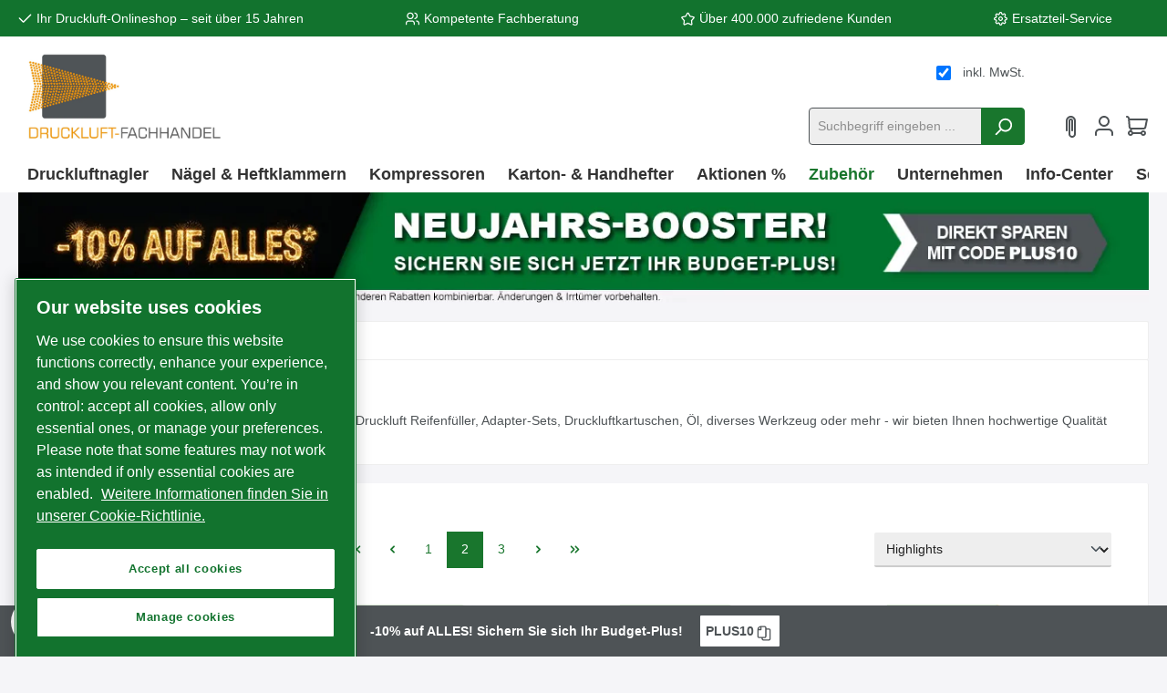

--- FILE ---
content_type: text/html; charset=UTF-8
request_url: https://www.prebena-vertrieb.de/prebena-zubehoer?p=2
body_size: 45847
content:

<!DOCTYPE html>

<html lang="de-DE"
      itemscope="itemscope"
      itemtype="https://schema.org/WebPage">

                            
    <head>
            
        
    		                            <meta charset="utf-8">
            
                            <meta name="viewport"
                      content="width=device-width, initial-scale=1, shrink-to-fit=no">
            
                            <meta name="author"
                      content="">
                <meta name="robots"
                      content="index,follow">
                <meta name="revisit-after"
                      content="15 days">
                <meta name="keywords"
                      content="Prebena, Prebena-Vertrieb, Prebena Zubehör, Druckluft Zubehör, Zubehör Prebena">
                <meta name="description"
                      content="➤Prebena-Vertrieb: Prebena Druckluft Zubehör und mehr beim Online-Fachhändler bestellen! ✚ Schneller Versand ✔ ✚ Fachberatung ✔ Jetzt profitieren!">
            
                            <meta property="og:url"
                      content="https://www.prebena-vertrieb.de/prebena-zubehoer">
                <meta property="og:type"
                      content="website">
                <meta property="og:site_name"
                      content="Prebena-Vertrieb.de">
                <meta property="og:title"
                      content="Prebena Druckluft Zubehör - Prebena Zubehör | Prebena-Vertrieb">
                <meta property="og:description"
                      content="➤Prebena-Vertrieb: Prebena Druckluft Zubehör und mehr beim Online-Fachhändler bestellen! ✚ Schneller Versand ✔ ✚ Fachberatung ✔ Jetzt profitieren!">
                <meta property="og:image"
                      content="https://druckluft-fachhandel.cstatic.io/media/a4/79/2f/1674469282/df-druckluft-fachhandel-logo-desk.jpg">

                <meta name="twitter:card"
                      content="summary">
                <meta name="twitter:site"
                      content="Prebena-Vertrieb.de">
                <meta name="twitter:title"
                      content="Prebena Druckluft Zubehör - Prebena Zubehör | Prebena-Vertrieb">
                <meta name="twitter:description"
                      content="➤Prebena-Vertrieb: Prebena Druckluft Zubehör und mehr beim Online-Fachhändler bestellen! ✚ Schneller Versand ✔ ✚ Fachberatung ✔ Jetzt profitieren!">
                <meta name="twitter:image"
                      content="https://druckluft-fachhandel.cstatic.io/media/a4/79/2f/1674469282/df-druckluft-fachhandel-logo-desk.jpg">
            
                                    <meta itemprop="copyrightHolder"
                      content="Prebena-Vertrieb.de">
                <meta itemprop="copyrightYear"
                      content="">
                <meta itemprop="isFamilyFriendly"
                      content="true">
                <meta itemprop="image"
                      content="https://druckluft-fachhandel.cstatic.io/media/a4/79/2f/1674469282/df-druckluft-fachhandel-logo-desk.jpg">
            

                


    
                                                

		




    
        <!-- Custom html code --><link rel="preconnect" href="https://cdn.morayne.com"><link rel="dns-prefetch" href="https://cdn.morayne.com"><link rel="preload" href="https://cdn.morayne.com/morayne.js" as="script" /><!-- Begin eTrusted bootstrap tag --><script src="https://integrations.etrusted.com/applications/widget.js/v2" defer async></script><!-- End eTrusted bootstrap tag --><script>
    // Initialisierung der dataLayer-Funktion
    window.dataLayer = window.dataLayer || [];
    function gtag(){dataLayer.push(arguments);}

    // Setze den Consent Mode Standardzustand (Default) auf 'denied'
    gtag('consent', 'default', {
        'ad_storage': 'denied',
        'analytics_storage': 'denied',
        'ad_user_data': 'denied', 
        'ad_personalization': 'denied',
        // Optional: Wartezeit auf das OneTrust-Update (500ms sind ein guter Wert)
        'wait_for_update': 500 
    });
</script>

                    <link rel="shortcut icon"
                  href="https://druckluft-fachhandel.cstatic.io/media/f5/b2/a8/1684656168/favicon_prebena.ico">
        
                                <link rel="apple-touch-icon"
                  sizes="180x180"
                  href="https://druckluft-fachhandel.cstatic.io/media/f5/b2/a8/1684656168/favicon_prebena.ico">
                    
                        <link rel="canonical" href="https://www.prebena-vertrieb.de/prebena-zubehoer?p=2"/>
    
            <title itemprop="name">Prebena Druckluft Zubehör - Prebena Zubehör | Prebena-Vertrieb - Seite 2    </title>

            		                                                                        <link rel="stylesheet" href="https://www.prebena-vertrieb.de/theme/e6cc3ec7979dac33941285201d8e313b/css/all.css?1768573584">
                        

    

		





        
        
        
    
            <!-- Custom css code -->
    <style>.morayne-search--main {
    --morayne-search-primary: #388741;
    --morayne-search-text-color: #4e5356;
    --morayne-search-border-color: #4e5356;
    --morayne-search-btn-bg-color: #388741;
    --morayne-search-btn-hover-bg-color: #56995e;
    --morayne-search-btn-border-color: #388741;
    --morayne-search-btn-hover-border-color: #56995e;
    --morayne-search-btn-radius: 3px;
    --morayne-search-btn-font-weight: 700;

    --morayne-search-input-checkbox-bg-color: #ffffff;
    --morayne-search-input-checkbox-checked-bg-color: #388741;
    --morayne-search-input-checkbox-border-color: #4e5356;
    --morayne-search-input-checkbox-checked-border-color: #388741;
    --morayne-search-input-checkbox-text-color: #ffffff;
    --morayne-search-font-size-base: 16px;
    --morayne-search-grid-min-columns-size: 225px;
}

.is-ctl-product .morayne-search--main .list-price-percentage {
    background: transparent;
    padding: 0;
}</style>
    

    <style>[data-ies-lazy-loading]{background-image: url('data:image/svg+xml;charset=UTF-8,                <!-- By Sam Herbert (@sherb), for everyone. More @ http://goo.gl/7AJzbL --><svg width="55" height="80" viewBox="0 0 55 80" xmlns="http://www.w3.org/2000/svg" fill="%23000000"><g transform="matrix(1 0 0 -1 0 80)"><rect width="10" height="20" rx="3"><animate attributeName="height"                  begin="0s" dur="4.3s"                  values="20;45;57;80;64;32;66;45;64;23;66;13;64;56;34;34;2;23;76;79;20" calcMode="linear"                  repeatCount="indefinite" /></rect><rect x="15" width="10" height="80" rx="3"><animate attributeName="height"                  begin="0s" dur="2s"                  values="80;55;33;5;75;23;73;33;12;14;60;80" calcMode="linear"                  repeatCount="indefinite" /></rect><rect x="30" width="10" height="50" rx="3"><animate attributeName="height"                  begin="0s" dur="1.4s"                  values="50;34;78;23;56;23;34;76;80;54;21;50" calcMode="linear"                  repeatCount="indefinite" /></rect><rect x="45" width="10" height="30" rx="3"><animate attributeName="height"                  begin="0s" dur="2s"                  values="30;45;13;80;56;72;45;76;34;23;67;30" calcMode="linear"                  repeatCount="indefinite" /></rect></g></svg>             ');}</style><script type="text/javascript">function onIesLazyLoaded(img) {img.removeAttribute('data-ies-lazy-loading');}</script>
    
                        <script>
        window.features = {"V6_5_0_0":true,"v6.5.0.0":true,"V6_6_0_0":false,"v6.6.0.0":false,"V6_7_0_0":false,"v6.7.0.0":false,"VUE3":false,"vue3":false,"MEDIA_PATH":false,"media.path":false,"ES_MULTILINGUAL_INDEX":false,"es.multilingual.index":false,"STOCK_HANDLING":false,"stock.handling":false,"ASYNC_THEME_COMPILATION":false,"async.theme.compilation":false,"FEATURE_SWAGCMSEXTENSIONS_1":true,"feature.swagcmsextensions.1":true,"FEATURE_SWAGCMSEXTENSIONS_2":true,"feature.swagcmsextensions.2":true,"FEATURE_SWAGCMSEXTENSIONS_8":true,"feature.swagcmsextensions.8":true,"FEATURE_SWAGCMSEXTENSIONS_63":true,"feature.swagcmsextensions.63":true};
    </script>
        
                
        
    
                        
                    <!-- OneTrust custom integration start -->
            <script type="text/javascript" src="https://cdn.cookielaw.org/consent/019a072c-7d3b-7888-a4cb-76d7344bc720"></script>
            <script src="https://cdn.cookielaw.org/scripttemplates/otSDKStub.js" type="text/javascript" charset="UTF-8" data-domain-script="019a072c-7d3b-7888-a4cb-76d7344bc720"></script>
            <script type="text/javascript">
                function OptanonWrapper() { }
            </script>
            <!-- OneTrust custom integration end -->
        
            
            <script type="text/javascript">
        window.dataLayer = window.dataLayer || [];
        function gtag() {
            dataLayer.push(arguments);
        }

        gtag('consent', 'default', {
            ad_user_data: 'denied',
            ad_personalization: 'denied',
            ad_storage: 'denied',
            analytics_storage: 'denied',
            wait_for_update: 2000,
        });
    </script>

                            <script>
        dataLayer = window.dataLayer || [];
        // Clear the previous ecommerce object
        dataLayer.push({ ecommerce: null });
        // Push regular datalayer
        dataLayer.push({"pageTitle":"Prebena Druckluft Zubeh\u00f6r - Prebena Zubeh\u00f6r | Prebena-Vertrieb","pageSubCategory":"","pageCategoryID":"3b66dc397dd540d18e884488a5422693","pageSubCategoryID":"","pageCountryCode":"de-DE","pageLanguageCode":"Deutsch","pageVersion":1,"pageTestVariation":"1","pageValue":1,"pageAttributes":"1","pageCategory":"Navigation","visitorLoginState":"Logged Out","visitorType":"NOT LOGGED IN","visitorLifetimeValue":0,"visitorExistingCustomer":"No"});
                // Push new GA4 tags
        dataLayer.push({"event":"view_item_list","ecommerce":{"currency":"EUR","items":[{"item_name":"1 L Spezialleichtlauf\u00f6l f\u00fcr Kompressoren","item_id":"Z200.60","price":31.18,"item_brand":"Prebena","index":1,"quantity":1,"item_list_name":"Category","item_list_id":"Prebena Zubeh\u00f6r"},{"item_name":"Spiralschlauch-Set 8 x 12 mm, 8 m mit Sicherheitskupplung ESI 07 (ersetzt Z150.14)","item_id":"Z150.20","price":96.14,"item_brand":"Prebena","index":2,"quantity":1,"item_list_name":"Category","item_list_id":"Prebena Zubeh\u00f6r"},{"item_name":"Luftverteiler inkl. Kupplung und Stecknippel mit 3 Abg\u00e4ngen","item_id":"Z140.44E","price":35.12,"item_brand":"Prebena","index":3,"quantity":1,"item_list_name":"Category","item_list_id":"Prebena Zubeh\u00f6r"},{"item_name":"PKT-ADAPTER 300 f\u00fcr den Anschluss von Druckluftger\u00e4ten bis 10 bar","item_id":"PKT-ADAPTER300","price":164.22,"item_brand":"Prebena","index":4,"quantity":1,"item_list_name":"Category","item_list_id":"Prebena Zubeh\u00f6r"},{"item_name":"Gewichtsausgleicher Tragkraft 2,0 - 4,5 kg","item_id":"Z110.32","price":246.73,"item_brand":"Rodcraft","index":5,"quantity":1,"item_list_name":"Category","item_list_id":"Prebena Zubeh\u00f6r"},{"item_name":"Wartungseinheit mit Wasserabscheider, Druckminderer, \u00d6lzerst\u00e4uber G3\/8 Durchgang","item_id":"Z120.21","price":188.88,"item_brand":"Prebena","index":6,"quantity":1,"item_list_name":"Category","item_list_id":"Prebena Zubeh\u00f6r"},{"item_name":"Gewindestecknippel G3\/8 Au\u00dfengewinde","item_id":"Z130.51E","price":1.49,"item_brand":"Prebena","index":7,"quantity":1,"item_list_name":"Category","item_list_id":"Prebena Zubeh\u00f6r"},{"item_name":"Gewindestecknippel G1\/4 Au\u00dfengewinde","item_id":"Z130.49E","price":1.49,"item_brand":"Prebena","index":8,"quantity":1,"item_list_name":"Category","item_list_id":"Prebena Zubeh\u00f6r"},{"item_name":"Hochdruck-Gewebeschlauch 9 x 3 mm - Rolle 50 m","item_id":"Z180.82","price":64.47,"item_brand":"Prebena","index":9,"quantity":1,"item_list_name":"Category","item_list_id":"Prebena Zubeh\u00f6r"},{"item_name":"5 St\u00fcck Steckt\u00fcllen 6 mm f\u00fcr Kupplungen","item_id":"Z130.47B","price":7.04,"item_brand":"Prebena","index":10,"quantity":1,"item_list_name":"Category","item_list_id":"Prebena Zubeh\u00f6r"},{"item_name":"Flexibles Schlauchset 10 x 16 mm - L\u00e4nge 10m","item_id":"Z200.15","price":111.03,"item_brand":"Prebena","index":11,"quantity":1,"item_list_name":"Category","item_list_id":"Prebena Zubeh\u00f6r"},{"item_name":"AKKU18-5,5-LiHD Hochleistungsakkus 5,5 Ah 18 V","item_id":"AKKU18-5,5-LIHD","price":165.16,"item_brand":"Prebena","index":12,"quantity":1,"item_list_name":"Category","item_list_id":"Prebena Zubeh\u00f6r"},{"item_name":"AKKU-SET-4,0-LiHD 2x Hochleistungsakkus 4,0 Ah inklusive Ladestation","item_id":"AKKU-SET-4,0-LIHD","price":280.84,"item_brand":"Prebena","index":13,"quantity":1,"item_list_name":"Category","item_list_id":"Prebena Zubeh\u00f6r"},{"item_name":"Prebena Schlauchaufroller 12 m - 8 x 12 mm Z155.90","item_id":"Z155.90","price":296.81,"item_brand":"Prebena","index":14,"quantity":1,"item_list_name":"Category","item_list_id":"Prebena Zubeh\u00f6r"},{"item_name":"Prebena Schlauchaufroller 12 m - 10 x 14 mm Z155.95","item_id":"Z155.95","price":326.63,"item_brand":"Prebena","index":15,"quantity":1,"item_list_name":"Category","item_list_id":"Prebena Zubeh\u00f6r"},{"item_name":"SCHLAUCHSCHELLE RD 12-20 MM","item_id":"Z180.86E","price":1.02,"item_brand":"Prebena","index":16,"quantity":1,"item_list_name":"Category","item_list_id":"Prebena Zubeh\u00f6r"},{"item_name":"Gewichtsausgleicher Tragkraft 1,0-2,0 kg","item_id":"Z110.31","price":130.4,"item_brand":"Prebena","index":17,"quantity":1,"item_list_name":"Category","item_list_id":"Prebena Zubeh\u00f6r"},{"item_name":"Steckt\u00fclle 9 mm f\u00fcr Kupplungen","item_id":"Z130.48E","price":1.38,"item_brand":"Prebena","index":18,"quantity":1,"item_list_name":"Category","item_list_id":"Prebena Zubeh\u00f6r"},{"item_name":"METABOX M 145M PREBENA","item_id":"ET97572801","price":107.27,"item_brand":"Prebena","index":19,"quantity":1,"item_list_name":"Category","item_list_id":"Prebena Zubeh\u00f6r"},{"item_name":"Prebena PLUS-System 2300","item_id":"PLUS-SYSTEM 2300","price":4613.26,"item_brand":"Prebena","index":20,"quantity":1,"item_list_name":"Category","item_list_id":"Prebena Zubeh\u00f6r"},{"item_name":"Gewichtsausgleicher Tragkraft 4,0  - 7,0 kg","item_id":"Z110.33","price":270.37,"item_brand":"Prebena","index":21,"quantity":1,"item_list_name":"Category","item_list_id":"Prebena Zubeh\u00f6r"},{"item_name":"Prebena PLUS-System 1400","item_id":"PLUS-SYSTEM 1400","price":4729.67,"item_brand":"Prebena","index":22,"quantity":1,"item_list_name":"Category","item_list_id":"Prebena Zubeh\u00f6r"},{"item_name":"Hochdruck-Gewebeschlauch 6 x 3 mm - Rolle 50 m","item_id":"Z180.81","price":48.45,"item_brand":"Prebena","index":23,"quantity":1,"item_list_name":"Category","item_list_id":"Prebena Zubeh\u00f6r"},{"item_name":"Spiralschlauch-Set 8 x 12 mm, 6 m mit Sicherheitskupplung ESI 07 (ersetzt Z150.13)","item_id":"Z150.19","price":80.41,"item_brand":"Prebena","index":24,"quantity":1,"item_list_name":"Category","item_list_id":"Prebena Zubeh\u00f6r"}]}});
                            var google_tag_params = {"ecomm_pagetype":"category","ecomm_pcat":["Prebena Zubeh\u00f6r"],"ecomm_prodid":["Z200.60","Z150.20","Z140.44E","PKT-ADAPTER300","Z110.32","Z120.21","Z130.51E","Z130.49E","Z180.82","Z130.47B","Z200.15","AKKU18-5,5-LIHD","AKKU-SET-4,0-LIHD","Z155.90","Z155.95","Z180.86E","Z110.31","Z130.48E","ET97572801","PLUS-SYSTEM 2300","Z110.33","PLUS-SYSTEM 1400","Z180.81","Z150.19"]}
            dataLayer.push ({
                'event':'remarketingTriggered',
                'google_tag_params': window.google_tag_params
            });
                    </script>
            
                        
                            <script>(function(w,d,s,l,i){w[l]=w[l]||[];w[l].push({'gtm.start':
                    new Date().getTime(),event:'gtm.js'});var f=d.getElementsByTagName(s)[0],
                j=d.createElement(s),dl=l!='dataLayer'?'&l='+l:'';j.async=true;j.src=
                'https://www.googletagmanager.com/gtm.js?id='+i+dl;f.parentNode.insertBefore(j,f);
            })(window,document,'script','dataLayer','GTM-KDBTHW2');</script>
                        
                                    

    <!-- Shopware Analytics -->
    <script>
        window.shopwareAnalytics = {
            trackingId: '921bee0734231c71838571b6d38e99ce',
            merchantConsent: true,
            debug: false,
            storefrontController: 'Navigation',
            storefrontAction: 'index',
            storefrontRoute: 'frontend.navigation.page',
            storefrontCmsPageType:  'product_list' ,
        };
    </script>
    <!-- End Shopware Analytics -->
        



                


                                
            

    
                
        
                                        <script>
                window.activeNavigationId = '3b66dc397dd540d18e884488a5422693';
                window.router = {
                    'frontend.cart.offcanvas': '/checkout/offcanvas',
                    'frontend.cookie.offcanvas': '/cookie/offcanvas',
                    'frontend.checkout.finish.page': '/checkout/finish',
                    'frontend.checkout.info': '/widgets/checkout/info',
                    'frontend.menu.offcanvas': '/widgets/menu/offcanvas',
                    'frontend.cms.page': '/widgets/cms',
                    'frontend.cms.navigation.page': '/widgets/cms/navigation',
                    'frontend.account.addressbook': '/widgets/account/address-book',
                    'frontend.country.country-data': '/country/country-state-data',
                    'frontend.app-system.generate-token': '/app-system/Placeholder/generate-token',
                    };
                window.salesChannelId = '8091875ca5f14571a177481640a3a881';
            </script>
        

        
    <script>
        window.router['widgets.swag.cmsExtensions.quickview'] = '/swag/cms-extensions/quickview';
        window.router['widgets.swag.cmsExtensions.quickview.variant'] = '/swag/cms-extensions/quickview/variant';
    </script>


    <script>
        window.router['frontend.shopware_analytics.customer.data'] = '/storefront/script/shopware-analytics-customer'
    </script>

                                <script>
                
                window.breakpoints = {"xs":0,"sm":576,"md":768,"lg":992,"xl":1200};
            </script>
        
                                    <script>
                    window.customerLoggedInState = 0;

                    window.wishlistEnabled = 1;
                </script>
                    
                			<script src="https://www.prebena-vertrieb.de/theme/4796ae1b4cee4d4db030bcb29a8b48b6/assets/js/jquery-3.5.1.slim.min.js?1768573586"></script>
	
		        

                        
                        
    <script>let test = 'test';</script>

                    <script>
                    window.maxiaTaxSwitch = {"pluginEnabled":true,"preselectAccountType":false,"showPopup":true,"popupTestMode":0,"popupProductPagesOnly":0,"isNet":false,"showOverlay":1,"cookieRequired":true,"cookieExpirationDays":30,"updateSettingUrl":"\/maxia-tax-switch","urlParameterName":"net","urlParameterHideModal":false,"popupUrl":"\/maxia-tax-switch\/popup"};
                </script>
                                                        <script type="text/javascript" src="https://www.prebena-vertrieb.de/theme/e6cc3ec7979dac33941285201d8e313b/js/all.js?1768573584" defer></script>
                                    

    
    
    

                        

    
    

    
        
        
        
        
    
        
        

                                
    <script>
        window.mollie_javascript_use_shopware = '0'
    </script>

            <script type="text/javascript" src="https://www.prebena-vertrieb.de/bundles/molliepayments/mollie-payments.js?1767689689" defer></script>
    


    
        
                    <script>
                    window.maxiaTaxSwitch = {"pluginEnabled":true,"preselectAccountType":false,"showPopup":true,"popupTestMode":0,"popupProductPagesOnly":0,"isNet":false,"showOverlay":1,"cookieRequired":true,"cookieExpirationDays":30,"updateSettingUrl":"\/maxia-tax-switch","urlParameterName":"net","urlParameterHideModal":false,"popupUrl":"\/maxia-tax-switch\/popup"};
                </script>
                            
        
            </head>

    <body class="         filter-hide-disabled-options     passwordMaskBodyBlackOutline         is-ctl-navigation is-act-index

      show-conversion-checkout   
 
 themeware twt-modern twt-header-type-1 twt-full-width-boxed twt-is-cms-product-list prebena-vertrieb-de">

        <template id="ott-customer-group-for-maxia"
              data-ott-customer-group="6281be189e06400aad5581ac317517f6"
    ></template>

    	
    																																																																																																																																																																																																																																																																																																																																																																																																																																													    
		
				
        
                    
    
                
                
                            <noscript class="noscript-main">
                
    <div role="alert"
         class="alert alert-info alert-has-icon">
                                                                        
                                                        
        
        
        
                                    
                <span class="icon icon-info">
                        <svg xmlns="http://www.w3.org/2000/svg" xmlns:xlink="http://www.w3.org/1999/xlink" width="24" height="24" viewBox="0 0 24 24"><defs><path d="M12 7c.5523 0 1 .4477 1 1s-.4477 1-1 1-1-.4477-1-1 .4477-1 1-1zm1 9c0 .5523-.4477 1-1 1s-1-.4477-1-1v-5c0-.5523.4477-1 1-1s1 .4477 1 1v5zm11-4c0 6.6274-5.3726 12-12 12S0 18.6274 0 12 5.3726 0 12 0s12 5.3726 12 12zM12 2C6.4772 2 2 6.4772 2 12s4.4772 10 10 10 10-4.4772 10-10S17.5228 2 12 2z" id="icons-default-info" /></defs><use xlink:href="#icons-default-info" fill="#758CA3" fill-rule="evenodd" /></svg>
        </span>
    
                                                        
                                    
                    <div class="alert-content-container">
                                                    
                                        <div class="alert-content">
                                                    Um unseren Shop in vollem Umfang nutzen zu können, empfehlen wir Ihnen Javascript in Ihrem Browser zu aktivieren.
                                            </div>
                

                    
    
                                                                </div>
            </div>
            </noscript>
        

    
    <!-- Google Tag Manager Noscript -->
            <noscript class="noscript-gtm">
            <iframe src="https://www.googletagmanager.com/ns.html?id=GTM-KDBTHW2"
                    height="0"
                    width="0"
                    style="display:none;visibility:hidden">
            </iframe>
        </noscript>
        <!-- End Google Tag Manager Noscript -->

        		
				





	
	 					
	


	
	
	
	



		<section id="twt-usp-bar"			 class="twt-usp-bar is-header is-small layout-2 top has-widget"
			 data-twt-usp-bar-position="1"			 data-twt-usp-bar-usps="4"
	>

					<div class="twt-usp-bar-container">
				<div class="twt-usp-bar-items col">
					






 



                            
            
                
                                    <div class="twt-usp-bar-item twt-usp-1 item-1">
                    <div class="item-icon">
                                                
	    
        
        
        
                                    
                <span class="icon icon-checkmark">
                        <svg xmlns="http://www.w3.org/2000/svg" xmlns:xlink="http://www.w3.org/1999/xlink" width="24" height="24" viewBox="0 0 24 24"><defs><path id="icons-default-checkmark" d="M2.7071 10.2929c-.3905-.3905-1.0237-.3905-1.4142 0-.3905.3905-.3905 1.0237 0 1.4142l7 7c.3905.3905 1.0237.3905 1.4142 0l13-13c.3905-.3905.3905-1.0237 0-1.4142-.3905-.3905-1.0237-.3905-1.4142 0L9 16.5858l-6.2929-6.293z" /></defs><use xlink:href="#icons-default-checkmark" fill="#758CA3" fill-rule="evenodd" /></svg>
        </span>
    
    	                    </div>
                    <div class="item-label">
                        <div class="item-title">Ihr Druckluft-Onlineshop – seit über 15 Jahren <br /></div>
                                            </div>
                </div>
                    
    
                
                                    <div class="twt-usp-bar-item twt-usp-2 item-2">
                    <div class="item-icon">
                                                
	    
        
        
        
                                    
                <span class="icon icon-avatar-multiple">
                        <svg xmlns="http://www.w3.org/2000/svg" xmlns:xlink="http://www.w3.org/1999/xlink" width="24" height="24" viewBox="0 0 24 24"><defs><path d="M8 3C5.7909 3 4 4.7909 4 7c0 2.2091 1.7909 4 4 4 2.2091 0 4-1.7909 4-4 0-2.2091-1.7909-4-4-4zm0-2c3.3137 0 6 2.6863 6 6s-2.6863 6-6 6-6-2.6863-6-6 2.6863-6 6-6zM2 22.099c0 .5523-.4477 1-1 1s-1-.4477-1-1V20c0-2.7614 2.2386-5 5-5h6.0007c2.7614 0 5 2.2386 5 5v2.099c0 .5523-.4477 1-1 1s-1-.4477-1-1V20c0-1.6569-1.3431-3-3-3H5c-1.6569 0-3 1.3431-3 3v2.099zM15.801 3.08c-.5412-.1098-.8909-.6377-.781-1.179.1099-.5412.6377-.8909 1.179-.781C18.975 1.6835 21 4.1334 21 7s-2.0249 5.3165-4.801 5.88c-.5413.1099-1.0691-.2398-1.179-.781-.1099-.5413.2398-1.0692.781-1.179C17.6496 10.5448 19 8.9108 19 7s-1.3505-3.5448-3.199-3.92zM19.0008 17c-.5523 0-1-.4477-1-1s.4477-1 1-1c2.7614 0 5 2.2386 5 5v2.099c0 .5523-.4477 1-1 1s-1-.4477-1-1V20c0-1.6569-1.3431-3-3-3z" id="icons-default-avatar-multiple" /></defs><use xlink:href="#icons-default-avatar-multiple" fill="#758CA3" fill-rule="evenodd" /></svg>
        </span>
    
    	                    </div>
                    <div class="item-label">
                        <div class="item-title">Kompetente Fachberatung</div>
                                            </div>
                </div>
                    
    
                
                                    <div class="twt-usp-bar-item twt-usp-3 item-3">
                    <div class="item-icon">
                                                
	    
        
        
        
                                    
                <span class="icon icon-star">
                        <svg xmlns="http://www.w3.org/2000/svg" xmlns:xlink="http://www.w3.org/1999/xlink" width="24" height="24" viewBox="0 0 24 24"><defs><path d="m12 18.8398 6.0066 2.647-.6612-6.5307 4.3735-4.8947-6.4153-1.3892L12 3.0002l-3.3037 5.672-6.4153 1.3892 4.3735 4.8947-.6612 6.5306L12 18.8397zm-5.2002 4.4771c-1.0108.4454-2.1912-.0129-2.6367-1.0237a2 2 0 0 1-.1596-1.008l.5724-5.6537L.7896 11.394c-.736-.8237-.6648-2.088.1588-2.824a2 2 0 0 1 .9093-.4633l5.554-1.2027 2.86-4.9104c.556-.9545 1.7804-1.2776 2.7349-.7217a2 2 0 0 1 .7216.7217l2.86 4.9104 5.554 1.2027c1.0796.2338 1.7652 1.2984 1.5314 2.378a2 2 0 0 1-.4633.9093l-3.7863 4.2375.5724 5.6538c.1113 1.0989-.6894 2.08-1.7883 2.1912a2 2 0 0 1-1.008-.1596L12 21.0254l-5.2002 2.2915z" id="icons-default-star" /></defs><use xlink:href="#icons-default-star" fill="#758CA3" fill-rule="evenodd" /></svg>
        </span>
    
    	                    </div>
                    <div class="item-label">
                        <div class="item-title">Über 400.000 zufriedene Kunden</div>
                                            </div>
                </div>
                    
    
                
                                    <div class="twt-usp-bar-item twt-usp-4 item-4">
                    <div class="item-icon">
                                                
	    
        
        
        
                                    
                <span class="icon icon-settings">
                        <svg xmlns="http://www.w3.org/2000/svg" xmlns:xlink="http://www.w3.org/1999/xlink" width="24" height="24" viewBox="0 0 24 24"><defs><path d="M12 16c-2.2091 0-4-1.7909-4-4 0-2.2091 1.7909-4 4-4 2.2091 0 4 1.7909 4 4 0 2.2091-1.7909 4-4 4zm0-2c1.1046 0 2-.8954 2-2s-.8954-2-2-2-2 .8954-2 2 .8954 2 2 2zm8.2988-5.2848A.6474.6474 0 0 0 20.83 9H21c1.6569 0 3 1.3431 3 3s-1.3431 3-3 3h-.086a.65.65 0 0 0-.5949.394l-.0042.0098c-.1073.243-.0558.527.1222.709l.0596.0597a3 3 0 0 1 .0008 4.2442 3 3 0 0 1-4.2446.0004l-.0522-.0522c-.19-.1858-.4738-.2373-.7268-.1258-.238.1021-.3929.3358-.3939.5909V21c0 1.6569-1.3431 3-3 3s-3-1.3431-3-3l.0003-.0666c-.0063-.2668-.175-.5027-.484-.6185-.2432-.1073-.527-.0558-.7092.1222l-.0596.0596a3 3 0 0 1-4.2442.0008 3 3 0 0 1-.0004-4.2446l.0522-.0522c.1858-.19.2373-.4738.1258-.7268-.1021-.238-.3358-.3929-.5909-.3939H3c-1.6569 0-3-1.3431-3-3s1.3431-3 3-3l.0666.0003c.2668-.0063.5027-.175.6185-.484.1073-.2432.0558-.527-.1222-.7092l-.0596-.0596a3 3 0 0 1-.0008-4.2442 3 3 0 0 1 4.2446-.0004l.0522.0522a.65.65 0 0 0 .717.13 1 1 0 0 1 .1989-.0639A.6474.6474 0 0 0 9 3.17V3c0-1.6569 1.3431-3 3-3s3 1.3431 3 3v.086c.001.259.1558.4928.4038.5991.243.1073.527.0558.709-.1222l.0597-.0596a3 3 0 0 1 4.2442-.0008 3 3 0 0 1 .0004 4.2446l-.0522.0522a.65.65 0 0 0-.13.717 1 1 0 0 1 .0639.1989zM20.91 13H21c.5523 0 1-.4477 1-1s-.4477-1-1-1h-.174a2.65 2.65 0 0 1-2.4251-1.606 1 1 0 0 1-.0724-.2642c-.3313-.945-.1015-2.0052.6144-2.737l.0604-.0603a1 1 0 0 0-.0008-1.4158 1 1 0 0 0-1.4154.0004l-.0678.0678c-.7745.7575-1.932.9674-2.9132.5342C13.6353 5.1031 13.0042 4.1502 13 3.09V3c0-.5523-.4477-1-1-1s-1 .4477-1 1v.174a2.65 2.65 0 0 1-1.606 2.425 1 1 0 0 1-.2642.0724c-.945.3313-2.0052.1015-2.737-.6144l-.0603-.0604a1 1 0 0 0-1.4158.0008 1 1 0 0 0 .0004 1.4154l.0678.0678c.7575.7745.9674 1.932.5536 2.8645-.3756 1.0212-1.3373 1.709-2.4485 1.7348H3c-.5523 0-1 .4477-1 1s.4477 1 1 1h.174c1.0562.0042 2.009.6353 2.4209 1.5962.4374.9911.2275 2.1486-.5378 2.931l-.0604.0603a1 1 0 0 0 .0008 1.4158 1 1 0 0 0 1.4154-.0004l.0678-.0678c.7745-.7575 1.932-.9674 2.8645-.5536 1.0212.3756 1.709 1.3373 1.7348 2.4485V21c0 .5523.4477 1 1 1s1-.4477 1-1v-.174c.0042-1.0562.6353-2.009 1.5962-2.4209.9911-.4374 2.1486-.2275 2.931.5378l.0603.0604a1 1 0 0 0 1.4158-.0008 1 1 0 0 0-.0004-1.4154l-.0678-.0678a2.65 2.65 0 0 1-.5321-2.9182c.4172-.968 1.3686-1.5969 2.427-1.6011z" id="icons-default-settings" /></defs><use xlink:href="#icons-default-settings" fill="#758CA3" fill-rule="evenodd" /></svg>
        </span>
    
    	                    </div>
                    <div class="item-label">
                        <div class="item-title">Ersatzteil-Service</div>
                                            </div>
                </div>
                    
    
        
        				</div>

																	<div class="twt-widget is-top-bar col-auto d-none d-lg-flex">
											    <div class="top-bar d-none d-lg-block">
        <nav class="top-bar-nav">
            						
        
                            
                

            
            


	
            						                    
                

	
		

                    





    
    
            </nav>
    </div>


						</div>
				
											</div>
		
	</section>
	
		    
                                        
                                                                    <style>
                    #b6ee765e85ddd4d03860ca5cb5abdd799.nds-banner .discount-code .discount-code-icon .icon { color: #4e5356 }
                    #b6ee765e85ddd4d03860ca5cb5abdd799.nds-banner .nds-banner-close .icon.icon-x { color: #ffffff }
                    #b6ee765e85ddd4d03860ca5cb5abdd799.nds-banner .target-note-wrapper .note-tooltip-icon .icon { color: #ffffff }
                </style>
            
                            <div class="nds-banner show-tablet show-desktop"
                    style="background: #4e5356;padding: 8px;"
                    id="b6ee765e85ddd4d03860ca5cb5abdd799"
                    data-ident="ba234f20ace8ae08dbb9726cf3f7b19c4"
                                                                            >

                                                                        
                            <span class="banner-text show-mobile show-tablet show-desktop"
                                style="color: #ffffff;"                            >-10% auf ALLES! Sichern Sie sich Ihr Budget-Plus!</span>

                                                                        
                                                                        <span class="discount-code show-tablet-discount  show-desktop-discount"
                                    style="
                                    background: #ffffff;                                    color: #4e5356;                                    border-style: solid; border-color: #4e5356;"
                                    data-toggle="tooltip" data-placement="bottom" title="Code&#x20;kopieren" data-discount-code="PLUS10"
                            >
                                PLUS10
                                                                    <span class="discount-code-icon">
                                            
        
        
        
                                    
                <span class="icon icon-replace">
                        <svg xmlns="http://www.w3.org/2000/svg" xmlns:xlink="http://www.w3.org/1999/xlink" width="24" height="24" viewBox="0 0 24 24"><defs><path d="M16 4h4c1.6569 0 3 1.3431 3 3v14c0 1.6569-1.3431 3-3 3h-9c-1.6569 0-3-1.3431-3-3v-1H4c-1.6569 0-3-1.3431-3-3V6c0-3.3137 2.6863-6 6-6h6c1.6569 0 3 1.3431 3 3v1zm0 2v11c0 1.6569-1.3431 3-3 3h-3v1c0 .5523.4477 1 1 1h9c.5523 0 1-.4477 1-1V7c0-.5523-.4477-1-1-1h-4zM3 7v10c0 .5523.4477 1 1 1h9c.5523 0 1-.4477 1-1V3c0-.5523-.4477-1-1-1H8v4c0 .5523-.4477 1-1 1H3zm.126-2H6V2.126C4.5944 2.4878 3.4878 3.5944 3.126 5z" id="icons-default-replace" /></defs><use xlink:href="#icons-default-replace" fill="#758CA3" fill-rule="evenodd" /></svg>
        </span>
    
                                        </span>
                                                            </span>
                                            
                                                                        <span class="target-note-wrapper">
                                                                                                        
                                                                                                                                                                                                                                        
                                    
                                    
                                    <span class="banner-countdown"
                                          style="color: #ffffff;" data-date="2025-03-02T22:59:00+00:00">
                                        
                                        <span class="days">0</span><span class="days_label">d</span>
                                        <span class="hours">0</span><span class="hours_label">h</span>
                                        <span class="minutes">0</span>m
                                        <span class="seconds">0</span>s
                                    </span>

                                                                    
                                                            </span>
                                            
                            </div>
                                    
                <header class="header-main">
                                    <div class="container">
                                        
                    
            <div class="row align-items-center header-row ott-wrap-header">
            <div class="col-4 col-md-4 col-lg-auto header-logo-col order-0 ott-wrap-left">
                    <div class="header-logo-main">
                    <a class="header-logo-main-link"
               href="/"
               title="Zur Startseite gehen">
                				                    <picture class="header-logo-picture">
                                                                                        <source srcset="https://druckluft-fachhandel.cstatic.io/media/22/4a/5f/1674469264/df-druckluft-fachhandel-logo-table.jpg"
                                        media="(min-width: 768px) and (max-width: 991px)">
                                                    
                                                                                    <source srcset="https://druckluft-fachhandel.cstatic.io/media/05/1d/99/1674469270/df-druckluft-fachhandel-logo-phone.jpg"
                                        media="(max-width: 767px)">
                                                    
                                                                                    <img src="https://druckluft-fachhandel.cstatic.io/media/a4/79/2f/1674469282/df-druckluft-fachhandel-logo-desk.jpg"
                                     alt="Zur Startseite gehen"
                                     class="img-fluid header-logo-main-img">
                                                                        </picture>
                
	
					
		            </a>
            </div>
            </div>

                            <div class="ott-shopauskunft order-1">
                    <div class="ott-shopauskunft-wrapper">
                        <div class="ott-shopauskunft-stars">
                                                                
        
        
        
                
                <span class="icon icon-star-solid">
                        <svg width="23" height="23" viewBox="0 0 23 23" fill="none"
     xmlns="http://www.w3.org/2000/svg">
    <path d="M11.4169 0.241699L7.69185 7.69185L0.241699 8.62312L5.36989 14.3597L3.96677 22.5922L11.4169 18.8671L18.8671 22.5922L17.4764 14.3597L22.5921 8.62312L15.142 7.69185L11.4169 0.241699ZM18 12L20.0963 9.56681L16.1478 13.9872L18 12Z"
          fill="currentColor"/>
</svg>

        </span>
    
                                                                    
        
        
        
                
                <span class="icon icon-star-solid">
                        <svg width="23" height="23" viewBox="0 0 23 23" fill="none"
     xmlns="http://www.w3.org/2000/svg">
    <path d="M11.4169 0.241699L7.69185 7.69185L0.241699 8.62312L5.36989 14.3597L3.96677 22.5922L11.4169 18.8671L18.8671 22.5922L17.4764 14.3597L22.5921 8.62312L15.142 7.69185L11.4169 0.241699ZM18 12L20.0963 9.56681L16.1478 13.9872L18 12Z"
          fill="currentColor"/>
</svg>

        </span>
    
                                                                    
        
        
        
                
                <span class="icon icon-star-solid">
                        <svg width="23" height="23" viewBox="0 0 23 23" fill="none"
     xmlns="http://www.w3.org/2000/svg">
    <path d="M11.4169 0.241699L7.69185 7.69185L0.241699 8.62312L5.36989 14.3597L3.96677 22.5922L11.4169 18.8671L18.8671 22.5922L17.4764 14.3597L22.5921 8.62312L15.142 7.69185L11.4169 0.241699ZM18 12L20.0963 9.56681L16.1478 13.9872L18 12Z"
          fill="currentColor"/>
</svg>

        </span>
    
                                                                    
        
        
        
                
                <span class="icon icon-star-solid">
                        <svg width="23" height="23" viewBox="0 0 23 23" fill="none"
     xmlns="http://www.w3.org/2000/svg">
    <path d="M11.4169 0.241699L7.69185 7.69185L0.241699 8.62312L5.36989 14.3597L3.96677 22.5922L11.4169 18.8671L18.8671 22.5922L17.4764 14.3597L22.5921 8.62312L15.142 7.69185L11.4169 0.241699ZM18 12L20.0963 9.56681L16.1478 13.9872L18 12Z"
          fill="currentColor"/>
</svg>

        </span>
    
                                                                    
        
        
        
                
                <span class="icon icon-star-solid">
                        <svg width="23" height="23" viewBox="0 0 23 23" fill="none"
     xmlns="http://www.w3.org/2000/svg">
    <path d="M11.4169 0.241699L7.69185 7.69185L0.241699 8.62312L5.36989 14.3597L3.96677 22.5922L11.4169 18.8671L18.8671 22.5922L17.4764 14.3597L22.5921 8.62312L15.142 7.69185L11.4169 0.241699ZM18 12L20.0963 9.56681L16.1478 13.9872L18 12Z"
          fill="currentColor"/>
</svg>

        </span>
    
                                                        </div>

                        <a href="https://www.shopauskunft.de/review/www.druckluft-fachhandel.de"
                           target="_blank"
                           class="ott-shopauskunft-text"
                           rel="nofollow noopener"
                        >
                            
                            
                            
                                                                                                                    
                            <span>Sehr gut  </span>
                        </a>
                    </div>
                </div>
                        <div class="col-8 col-sm-auto col-md-auto order-1 d-flex justify-content-end">
                                    <div class="col-8 col-sm-auto col-md-auto order-1 order-lg-2 p-0 d-none d-lg-block ott-wrap-right pe-2">
                                                                            <div class="d-lg-flex justify-content-end ott--maxia--switch d-none">
                                    
                
                
            <div class="maxia-tax-switch maxia-tax-switch-checkbox"
             id="maxiaTaxSwitchHeader">
                            <div class="form-check form-switch">
                    <input type="checkbox"
                           class="form-check-input"
                           autocomplete="off"
                           role="switch"
                           id="maxiaTaxSwitchHeaderInput"
                                                          checked
                                               >
                                            <label class="form-check-label" for="maxiaTaxSwitchHeaderInput">
                                                            inkl. MwSt.
                                                                                </label>
                                    </div>

                                    <form class="maxia-tax-switch-form"
                          action="/maxia-tax-switch"
                          method="post">
                        <input type="hidden" name="net" value="1">
                        <button class="maxia-tax-switch-link is-input-overlay" type="submit">
                                                            inkl. MwSt.
                                                    </button>
                    </form>
                                    </div>
                                    </div>
                        
                        <div class="d-none d-lg-block col-12 col-sm header-search-col ott-search-wrap">
                            <div class="row">
                                <div class="col-sm-auto d-none">
                                                                            <div class="nav-main-toggle d-none">
                                                                                            <button class="btn nav-main-toggle-btn header-actions-btn"
                                                        type="button"
                                                        data-offcanvas-menu="true"
                                                        aria-label="Menü">
                                                                                                                
        
        
        
                                    
                <span class="icon icon-stack">
                        <svg xmlns="http://www.w3.org/2000/svg" xmlns:xlink="http://www.w3.org/1999/xlink" width="24" height="24" viewBox="0 0 24 24"><defs><path d="M3 13c-.5523 0-1-.4477-1-1s.4477-1 1-1h18c.5523 0 1 .4477 1 1s-.4477 1-1 1H3zm0-7c-.5523 0-1-.4477-1-1s.4477-1 1-1h18c.5523 0 1 .4477 1 1s-.4477 1-1 1H3zm0 14c-.5523 0-1-.4477-1-1s.4477-1 1-1h18c.5523 0 1 .4477 1 1s-.4477 1-1 1H3z" id="icons-default-stack" /></defs><use xlink:href="#icons-default-stack" fill="#758CA3" fill-rule="evenodd" /></svg>
        </span>
    
                                                                                                        </button>
                                                                                    </div>
                                                                    </div>

                                <div class="col d-none d-lg-block">
                                    
    <div class="collapse"
         id="searchCollapse">
        <div class="header-search">
                
                    <form action="/search"
                      method="get"
                                                                      data-search-form="true"
                                            data-search-widget-options='{&quot;searchWidgetMinChars&quot;:2}'
                      data-url="/suggest?search="
                      class="header-search-form">
                    		                                                <div class="input-group">
                                                            <input type="search"
                                       name="search"
                                       class="form-control header-search-input"
                                       autocomplete="off"
                                       autocapitalize="off"
                                       placeholder="Suchbegriff eingeben ..."
                                       aria-label="Suchbegriff eingeben ..."
                                       value=""
                                >
                            
                            	<button type="submit"
			class="btn header-search-btn"
			aria-label="Suchen">
		<span class="header-search-icon">
										    
        
        
        
                                    
                <span class="icon icon-search">
                        <svg xmlns="http://www.w3.org/2000/svg" xmlns:xlink="http://www.w3.org/1999/xlink" width="24" height="24" viewBox="0 0 24 24"><defs><path d="M10.0944 16.3199 4.707 21.707c-.3905.3905-1.0237.3905-1.4142 0-.3905-.3905-.3905-1.0237 0-1.4142L8.68 14.9056C7.6271 13.551 7 11.8487 7 10c0-4.4183 3.5817-8 8-8s8 3.5817 8 8-3.5817 8-8 8c-1.8487 0-3.551-.627-4.9056-1.6801zM15 16c3.3137 0 6-2.6863 6-6s-2.6863-6-6-6-6 2.6863-6 6 2.6863 6 6 6z" id="icons-default-search" /></defs><use xlink:href="#icons-default-search" fill="#758CA3" fill-rule="evenodd" /></svg>
        </span>
    
    					</span>
	</button>
                        </div>
                    
                    

					                </form>
            
        </div>
    </div>
                                </div>

                            </div>
                        </div>
                    </div>
                
                <div class="col-8 col-sm-auto col-md-auto order-1 order-lg-2 ott-wrap-right">
                    <div class="d-none d-lg-flex flex-row justify-content-end ott-switch-wrap">
                                                    <div class="d-none d-md-block ott-phone-wrap">
                                
            
        
                                </div>
                                            </div>

                    <div class="d-flex order-sm-1 order-lg-2 justify-content-end ott-wrap-right-inner">
                                                    <div class="header-actions-col">
                                <div class="row g-0">
                                    
                                                                            <div class="d-flex align-items-center col-auto d-lg-none">
                                            <div class="search-toggle">
                                                <button
                                                    class="btn header-actions-btn search-toggle-btn js-search-toggle-btn collapsed"
                                                    type="button"
                                                ="collapse"
                                                ="#searchCollapse"
                                                aria-expanded="false"
                                                aria-controls="searchCollapse"
                                                aria-label="Suchen">
                                                    
        
        
        
                                    
                <span class="icon icon-search">
                        <svg xmlns="http://www.w3.org/2000/svg" xmlns:xlink="http://www.w3.org/1999/xlink" width="24" height="24" viewBox="0 0 24 24"><use xlink:href="#icons-default-search" fill="#758CA3" fill-rule="evenodd" /></svg>
        </span>
    
                                                    </button>
                                            </div>
                                        </div>
                                    
                                                                                                                        <div class="col-auto">
                                                <div class="header-wishlist">
                                                    <a class="btn header-wishlist-btn header-actions-btn"
                                                       href="/wishlist"
                                                       title="Merkzettel"
                                                       aria-label="Merkzettel">
                                                            
            <span class="header-wishlist-icon">
                
        
        
        
                                    
                <span class="icon icon-paperclip">
                        <svg xmlns="http://www.w3.org/2000/svg" xmlns:xlink="http://www.w3.org/1999/xlink" width="24" height="24" viewBox="0 0 24 24"><defs><path id="icons-default-paperclip" d="M8 16V5.5C8 3.567 9.567 2 11.5 2S15 3.567 15 5.5v14.5294c0 1.1045-.8954 2-2 2s-2-.8955-2-2V5.4618a.5001.5001 0 1 1 1.0002 0v10.5934c0 .5523.4477 1 1 1s1-.4477 1-1V5.4618c0-1.3808-1.1194-2.5001-2.5001-2.5001-1.3808 0-2.5002 1.1193-2.5002 2.5001v14.5676c0 2.2091 1.791 4 4 4 2.2092 0 4.0001-1.7909 4.0001-4V5.5C17 2.4624 14.5376 0 11.5 0S6 2.4624 6 5.5V16c0 .5523.4477 1 1 1s1-.4477 1-1z" /></defs><use xlink:href="#icons-default-paperclip" fill="#758CA3" fill-rule="evenodd" /></svg>
        </span>
    
            </span>
    
    
    
    <span class="badge bg-primary header-wishlist-badge"
          id="wishlist-basket"
          data-wishlist-storage="true"
          data-wishlist-storage-options="{&quot;listPath&quot;:&quot;\/wishlist\/list&quot;,&quot;mergePath&quot;:&quot;\/wishlist\/merge&quot;,&quot;pageletPath&quot;:&quot;\/wishlist\/merge\/pagelet&quot;}"
          data-wishlist-widget="true"
          data-wishlist-widget-options="{&quot;showCounter&quot;:true}"
    ></span>
                                                    </a>
                                                </div>
                                            </div>
                                                                            
                                                                            <div class="col-auto">
                                            <div class="account-menu">
                                                    <div class="dropdown">
        							<button class="btn account-menu-btn header-actions-btn"
				type="button"
				id="accountWidget"
				data-offcanvas-account-menu="true"
				data-bs-toggle="dropdown"
				aria-haspopup="true"
				aria-expanded="false"
				aria-label="Mein Konto"
				title="Mein Konto">
						<span class="header-account-icon">
									    
        
        
        
                                    
                <span class="icon icon-avatar">
                        <svg xmlns="http://www.w3.org/2000/svg" xmlns:xlink="http://www.w3.org/1999/xlink" width="24" height="24" viewBox="0 0 24 24"><defs><path d="M12 3C9.7909 3 8 4.7909 8 7c0 2.2091 1.7909 4 4 4 2.2091 0 4-1.7909 4-4 0-2.2091-1.7909-4-4-4zm0-2c3.3137 0 6 2.6863 6 6s-2.6863 6-6 6-6-2.6863-6-6 2.6863-6 6-6zM4 22.099c0 .5523-.4477 1-1 1s-1-.4477-1-1V20c0-2.7614 2.2386-5 5-5h10.0007c2.7614 0 5 2.2386 5 5v2.099c0 .5523-.4477 1-1 1s-1-.4477-1-1V20c0-1.6569-1.3431-3-3-3H7c-1.6569 0-3 1.3431-3 3v2.099z" id="icons-default-avatar" /></defs><use xlink:href="#icons-default-avatar" fill="#758CA3" fill-rule="evenodd" /></svg>
        </span>
    
    							</span>

						<span class="header-account-name">
				Mein Konto
			</span>

								</button>

	
                    <div class="dropdown-menu dropdown-menu-end account-menu-dropdown js-account-menu-dropdown"
                 aria-labelledby="accountWidget">
                

        
            <div class="offcanvas-header">
                            <button class="btn btn-light offcanvas-close js-offcanvas-close">
                                                
        
        
        
                                    
                <span class="icon icon-x icon-sm">
                        <svg xmlns="http://www.w3.org/2000/svg" xmlns:xlink="http://www.w3.org/1999/xlink" width="24" height="24" viewBox="0 0 24 24"><defs><path d="m10.5858 12-7.293-7.2929c-.3904-.3905-.3904-1.0237 0-1.4142.3906-.3905 1.0238-.3905 1.4143 0L12 10.5858l7.2929-7.293c.3905-.3904 1.0237-.3904 1.4142 0 .3905.3906.3905 1.0238 0 1.4143L13.4142 12l7.293 7.2929c.3904.3905.3904 1.0237 0 1.4142-.3906.3905-1.0238.3905-1.4143 0L12 13.4142l-7.2929 7.293c-.3905.3904-1.0237.3904-1.4142 0-.3905-.3906-.3905-1.0238 0-1.4143L10.5858 12z" id="icons-default-x" /></defs><use xlink:href="#icons-default-x" fill="#758CA3" fill-rule="evenodd" /></svg>
        </span>
    
                        
                                            Menü schließen
                                    </button>
                    </div>
    
            <div class="offcanvas-body">
                <div class="account-menu">
                                                <div class="dropdown-header account-menu-header">
                    Ihr Konto
                </div>
                    
    
                                    <div class="account-menu-login">
                                            <a href="/account/login"
                           title="Anmelden"
                           class="btn btn-primary account-menu-login-button">
                            Anmelden
                        </a>
                    
                                            <div class="account-menu-register">
                            oder <a href="/account/login"
                                                                            title="Registrieren">registrieren</a>
                        </div>
                                    </div>
                    
                    <div class="account-menu-links">
                    <div class="header-account-menu">
        <div class="card account-menu-inner">
                                                    
    
                                <div class="list-group list-group-flush account-aside-list-group">
                                                    <div class="list-group list-group-flush account-aside-list-group">
                        
                                                                            <a href="/account"
                                   title="Übersicht"
                                   class="list-group-item list-group-item-action account-aside-item">
                                    Übersicht
                                </a>
                            
                                                                <a href="/account/profile"
                                   title="Persönliches Profil"
                                   class="list-group-item list-group-item-action account-aside-item">
                                    Persönliches Profil
                                </a>
                            

                
                
                                                            <a href="/account/address"
                                   title="Adressen"
                                   class="list-group-item list-group-item-action account-aside-item">
                                    Adressen
                                </a>
                            
                                                            <a href="/account/payment"
                                   title="Zahlungsarten"
                                   class="list-group-item list-group-item-action account-aside-item">
                                    Zahlungsarten
                                </a>
                            
                                                                <a href="/account/order"
                                   title="Bestellungen"
                                   class="list-group-item list-group-item-action account-aside-item">
                                    Bestellungen
                                </a>
                            
                        <a href="/account/offer"
               title="Angebote"
               class="list-group-item list-group-item-action account-aside-item">
                Angebote
            </a>
                                    

    

                

                

                        <a href="/account/mollie/subscriptions" title="Abonnements" class="list-group-item list-group-item-action account-aside-item">
                Abonnements
            </a>
            
                    </div>
                            

                            </div>
    
                                                </div>
    </div>
            </div>
            </div>
        </div>
                </div>
            </div>
                                            </div>
                                        </div>
                                    
                                                                            <div class="col-auto">
                                            <div class="header-cart"
                                                 data-offcanvas-cart="true">
                                                <a class="btn header-cart-btn header-actions-btn"
                                                   href="/checkout/cart"
                                                   data-cart-widget="true"
                                                   title="Warenkorb"
                                                   aria-label="Warenkorb">
                                                        
    
                    <span class="header-cart-icon">
			                    
        
        
        
                                    
                <span class="icon icon-cart">
                        <svg xmlns="http://www.w3.org/2000/svg" xmlns:xlink="http://www.w3.org/1999/xlink" width="24" height="24" viewBox="0 0 24 24"><defs><path d="M7.8341 20.9863C7.4261 22.1586 6.3113 23 5 23c-1.6569 0-3-1.3431-3-3 0-1.397.9549-2.571 2.2475-2.9048l.4429-1.3286c-1.008-.4238-1.7408-1.3832-1.8295-2.5365l-.7046-9.1593A1.1598 1.1598 0 0 0 1 3c-.5523 0-1-.4477-1-1s.4477-1 1-1c1.651 0 3.0238 1.2712 3.1504 2.9174L23 3.9446c.6306 0 1.1038.5766.9808 1.195l-1.6798 8.4456C22.0218 14.989 20.7899 16 19.3586 16H6.7208l-.4304 1.291a3.0095 3.0095 0 0 1 1.5437 1.7227C7.8881 19.0047 7.9435 19 8 19h8.1707c.4118-1.1652 1.523-2 2.8293-2 1.6569 0 3 1.3431 3 3s-1.3431 3-3 3c-1.3062 0-2.4175-.8348-2.8293-2H8c-.0565 0-.112-.0047-.1659-.0137zm-2.8506-1.9862C4.439 19.009 4 19.4532 4 20c0 .5523.4477 1 1 1s1-.4477 1-1c0-.5467-.4388-.991-.9834-.9999a.9923.9923 0 0 1-.033 0zM6.0231 14h13.3355a1 1 0 0 0 .9808-.805l1.4421-7.2504H4.3064l.5486 7.1321A1 1 0 0 0 5.852 14h.1247a.9921.9921 0 0 1 .0464 0zM19 21c.5523 0 1-.4477 1-1s-.4477-1-1-1-1 .4477-1 1 .4477 1 1 1z" id="icons-default-cart" /></defs><use xlink:href="#icons-default-cart" fill="#758CA3" fill-rule="evenodd" /></svg>
        </span>
    
                		</span>

                <span class="header-cart-name">
			Warenkorb
		</span>

                <span class="header-cart-total">
			0,00 €*
		</span>

                                                    </a>
                                            </div>
                                        </div>
                                                                    </div>
                            </div>
                                            </div>
                </div>
            </div>
                            <div class="d-flex d-lg-none order-2 justify-content-between ott-mobile-nav-wrapper">
                    <div class="col-3 col-sm-6 d-lg-none  ott-nav-toogle">
                        <div class="menu-button">
                                                            <button class="btn nav-main-toggle-btn header-actions-btn"
                                        type="button"
                                        data-offcanvas-menu="true"
                                        aria-label="Menü">
                                                                                
        
        
        
                                    
                <span class="icon icon-stack">
                        <svg xmlns="http://www.w3.org/2000/svg" xmlns:xlink="http://www.w3.org/1999/xlink" width="24" height="24" viewBox="0 0 24 24"><use xlink:href="#icons-default-stack" fill="#758CA3" fill-rule="evenodd" /></svg>
        </span>
    
                                                                        </button>
                                                    </div>
                    </div>
                    <div class="d-flex flex-row justify-content-end d-lg-none ott-switch-wrap">
                                                                                                                <div class="col-auto maxia-tax-switch-col">
                                        
                
                
            <div class="maxia-tax-switch maxia-tax-switch-checkbox"
             id="maxiaTaxSwitchHeader">
                            <div class="form-check form-switch">
                    <input type="checkbox"
                           class="form-check-input"
                           autocomplete="off"
                           role="switch"
                           id="maxiaTaxSwitchHeaderInput"
                                                          checked
                                               >
                                            <label class="form-check-label" for="maxiaTaxSwitchHeaderInput">
                                                            inkl. MwSt.
                                                                                </label>
                                    </div>

                                    <form class="maxia-tax-switch-form"
                          action="/maxia-tax-switch"
                          method="post">
                        <input type="hidden" name="net" value="1">
                        <button class="maxia-tax-switch-link is-input-overlay" type="submit">
                                                            inkl. MwSt.
                                                    </button>
                    </form>
                                    </div>
                                        </div>
                            
                            <div class="d-none d-md-block ott-phone-wrap">
                                
            
        
    <div class="btn-group">
            </div>
                            </div>
                                            </div>
                </div>
                    </div>
                    <div class="col">
            
    <div class="collapse"
         id="searchCollapse">
        <div class="header-search">
                
                    <form action="/search"
                      method="get"
                                                                      data-search-form="true"
                                            data-search-widget-options='{&quot;searchWidgetMinChars&quot;:2}'
                      data-url="/suggest?search="
                      class="header-search-form">
                    		                                                <div class="input-group">
                                                            <input type="search"
                                       name="search"
                                       class="form-control header-search-input"
                                       autocomplete="off"
                                       autocapitalize="off"
                                       placeholder="Suchbegriff eingeben ..."
                                       aria-label="Suchbegriff eingeben ..."
                                       value=""
                                >
                            
                            	<button type="submit"
			class="btn header-search-btn"
			aria-label="Suchen">
		<span class="header-search-icon">
										    
        
        
        
                                    
                <span class="icon icon-search">
                        <svg xmlns="http://www.w3.org/2000/svg" xmlns:xlink="http://www.w3.org/1999/xlink" width="24" height="24" viewBox="0 0 24 24"><use xlink:href="#icons-default-search" fill="#758CA3" fill-rule="evenodd" /></svg>
        </span>
    
    					</span>
	</button>
                        </div>
                    
                    

					                </form>
            
        </div>
    </div>
            </div>                        </div>
                            </header>
        

                
    


		
            
		
										<div class="nav-main">
									<div class="container">

																											<div id="sticky-logo" class="d-none">
									<a class="sticky-logo-main-link" href="/" title="Zur Startseite gehen">
										<picture>

																																		<img src="https://druckluft-fachhandel.cstatic.io/media/a4/79/2f/1674469282/df-druckluft-fachhandel-logo-desk.jpg" alt="Zur Startseite gehen">
											
																																													
										</picture>
									</a>
								</div>
													
												
																			<span id="js-sticky-cart-position" class="d-none"></span>
						
																	</div>

										                    						    <div class="main-navigation"
         id="mainNavigation"
         data-flyout-menu="true">
                    <div class="container">
                                    <nav class="nav main-navigation-menu"
                        itemscope="itemscope"
                        itemtype="http://schema.org/SiteNavigationElement">
                        
                        			
					
	
                                                    
                                                                                            
                                    
    	
						<a class="nav-link main-navigation-link"
			   href="https://www.prebena-vertrieb.de/prebena-druckluftnagler"
			   itemprop="url"
			   data-flyout-menu-trigger="48dd815108194dc38890a1656388aec0"			   			   title="Druckluftnagler">
				<div class="main-navigation-link-text">
					<span itemprop="name">Druckluftnagler</span>

														</div>
			</a>
		
	
                                                                                            
                                    
    	
						<a class="nav-link main-navigation-link"
			   href="https://www.prebena-vertrieb.de/prebena-naegel-heftklammern"
			   itemprop="url"
			   data-flyout-menu-trigger="f22373050c074445a98d6e781c1ee955"			   			   title="Nägel &amp; Heftklammern">
				<div class="main-navigation-link-text">
					<span itemprop="name">Nägel &amp; Heftklammern</span>

														</div>
			</a>
		
	
                                                                                            
                                    
    	
						<a class="nav-link main-navigation-link"
			   href="https://www.prebena-vertrieb.de/prebena-kompressoren"
			   itemprop="url"
			   data-flyout-menu-trigger="eca50d3f483549079bab669ed8eb04f4"			   			   title="Kompressoren">
				<div class="main-navigation-link-text">
					<span itemprop="name">Kompressoren</span>

														</div>
			</a>
		
	
                                                                                            
                                    
    	
						<a class="nav-link main-navigation-link"
			   href="https://www.prebena-vertrieb.de/prebena-karton-handhefter"
			   itemprop="url"
			   data-flyout-menu-trigger="346d6075dac84b7ab40e473652e3ca0f"			   			   title="Karton-  &amp; Handhefter">
				<div class="main-navigation-link-text">
					<span itemprop="name">Karton-  &amp; Handhefter</span>

														</div>
			</a>
		
	
                                                                                            
                                    
    	
						<a class="nav-link main-navigation-link"
			   href="https://www.prebena-vertrieb.de/prebena-aktionen"
			   itemprop="url"
			   			   			   title="Aktionen %">
				<div class="main-navigation-link-text">
					<span itemprop="name">Aktionen %</span>

														</div>
			</a>
		
	
                                                                                            
                                    
    	
						<a class="nav-link main-navigation-link active"
			   href="https://www.prebena-vertrieb.de/prebena-zubehoer"
			   itemprop="url"
			   			   			   title="Zubehör">
				<div class="main-navigation-link-text">
					<span itemprop="name">Zubehör</span>

														</div>
			</a>
		
	
                                                                                            
                                    
    	
						<a class="nav-link main-navigation-link"
			   href="https://www.prebena-vertrieb.de/unternehmen"
			   itemprop="url"
			   data-flyout-menu-trigger="1f029885362146ffbb2476d98cefba6c"			   			   title="Unternehmen">
				<div class="main-navigation-link-text">
					<span itemprop="name">Unternehmen</span>

														</div>
			</a>
		
	
                                                                                            
                                    
    	
						<div class="nav-link main-navigation-link"
									data-flyout-menu-trigger="7a89ccd22d0e47bf906b7d78347166c3"
								 title="Info-Center">
				<div class="main-navigation-link-text">
					<span itemprop="name">Info-Center</span>

														</div>
			</div>
		
	
                                                                                            
                                    
    	
						<div class="nav-link main-navigation-link"
									data-flyout-menu-trigger="84f88eee886f4dbb8b5fbd42646de127"
								 title="Service">
				<div class="main-navigation-link-text">
					<span itemprop="name">Service</span>

														</div>
			</div>
		
	
                                                                        </nav>
                            </div>
        
                                                                                                                                                                                                                                                                                                                                                                                                                                                                                                                                                                                            
                                                <div class="navigation-flyouts">
                                                                                                                                                                <div class="navigation-flyout"
                                             data-flyout-menu-id="48dd815108194dc38890a1656388aec0">
                                            <div class="container">
                                                                                                                
            <div class="row navigation-flyout-content">
                <div class="col">
        <div class="navigation-flyout-categories">
                                            
                
                    
    
    <div class="row navigation-flyout-categories is-level-0">
                                            
                <div class="col-3 navigation-flyout-col">
                                            
                                        
                            <a class="nav-item nav-link navigation-flyout-link is-level-0"
                   href="https://www.prebena-vertrieb.de/druckluftnagler-fuer-heimwerker"
                   itemprop="url"
                                      title="Druckluftnagler für Heimwerker"
                >
                    <span itemprop="name">
                        Druckluftnagler für Heimwerker
                    </span>
                </a>
                    
                                                                            
                                                
            </div>
                                            
                <div class="col-3 navigation-flyout-col">
                                            
                                        
                            <a class="nav-item nav-link navigation-flyout-link is-level-0"
                   href="https://www.prebena-vertrieb.de/profi-nagler-fuer-heftklammern"
                   itemprop="url"
                                      title="Profi-Nagler für Heftklammern"
                >
                    <span itemprop="name">
                        Profi-Nagler für Heftklammern
                    </span>
                </a>
                    
                                                                            
                                                
            </div>
                                            
                <div class="col-3 navigation-flyout-col">
                                            
                                        
                            <a class="nav-item nav-link navigation-flyout-link is-level-0"
                   href="https://www.prebena-vertrieb.de/prebena-profi-nagler-fuer-pins-brads"
                   itemprop="url"
                                      title="Profi-Nagler für Pins/Brads"
                >
                    <span itemprop="name">
                        Profi-Nagler für Pins/Brads
                    </span>
                </a>
                    
                                                                            
                                                
            </div>
                                            
                <div class="col-3 navigation-flyout-col">
                                            
                                        
                            <a class="nav-item nav-link navigation-flyout-link is-level-0"
                   href="https://www.prebena-vertrieb.de/prebena-profi-nagler-fuer-naegel"
                   itemprop="url"
                                      title="Profi-Nagler für Nägel"
                >
                    <span itemprop="name">
                        Profi-Nagler für Nägel
                    </span>
                </a>
                    
                                                                            
                                                
            </div>
                                            
                <div class="col-3 navigation-flyout-col">
                                            
                                        
                            <a class="nav-item nav-link navigation-flyout-link is-level-0"
                   href="https://www.prebena-vertrieb.de/prebena-profi-nagler-fuer-verpackungen"
                   itemprop="url"
                                      title="Profi-Nagler für Verpackungen"
                >
                    <span itemprop="name">
                        Profi-Nagler für Verpackungen
                    </span>
                </a>
                    
                                                                            
                                                
            </div>
                                            
                <div class="col-3 navigation-flyout-col">
                                            
                                        
                            <a class="nav-item nav-link navigation-flyout-link is-level-0"
                   href="https://www.prebena-vertrieb.de/prebena-pkt-kartuschennagler"
                   itemprop="url"
                                      title="PKT Kartuschennagler"
                >
                    <span itemprop="name">
                        PKT Kartuschennagler
                    </span>
                </a>
                    
                                                                            
                                                
            </div>
            </div>

                        </div>
    </div>

                    </div>
                                                                                                </div>
                                        </div>
                                                                                                                                                                                                            <div class="navigation-flyout"
                                             data-flyout-menu-id="f22373050c074445a98d6e781c1ee955">
                                            <div class="container">
                                                                                                                
            <div class="row navigation-flyout-content">
                <div class="col">
        <div class="navigation-flyout-categories">
                                            
                
                    
    
    <div class="row navigation-flyout-categories is-level-0">
                                            
                <div class="col-3 navigation-flyout-col">
                                            
                                        
                            <a class="nav-item nav-link navigation-flyout-link is-level-0"
                   href="https://www.prebena-vertrieb.de/prebena-heftklammern"
                   itemprop="url"
                                      title="Heftklammern"
                >
                    <span itemprop="name">
                        Heftklammern
                    </span>
                </a>
                    
                                                                            
                                                
            </div>
                                            
                <div class="col-3 navigation-flyout-col">
                                            
                                        
                            <a class="nav-item nav-link navigation-flyout-link is-level-0"
                   href="https://www.prebena-vertrieb.de/prebena-brads-pins-stauchkopfnaegel"
                   itemprop="url"
                                      title="Brads, Pins, Stauchkopfnägel"
                >
                    <span itemprop="name">
                        Brads, Pins, Stauchkopfnägel
                    </span>
                </a>
                    
                                                                            
                                                
            </div>
                                            
                <div class="col-3 navigation-flyout-col">
                                            
                                        
                            <a class="nav-item nav-link navigation-flyout-link is-level-0"
                   href="https://www.prebena-vertrieb.de/prebena-streifennaegel"
                   itemprop="url"
                                      title="Streifennägel"
                >
                    <span itemprop="name">
                        Streifennägel
                    </span>
                </a>
                    
                                                                            
                                                
            </div>
                                            
                <div class="col-3 navigation-flyout-col">
                                            
                                        
                            <a class="nav-item nav-link navigation-flyout-link is-level-0"
                   href="https://www.prebena-vertrieb.de/prebena-coilnaegel"
                   itemprop="url"
                                      title="Coilnägel"
                >
                    <span itemprop="name">
                        Coilnägel
                    </span>
                </a>
                    
                                                                            
                                                
            </div>
                                            
                <div class="col-3 navigation-flyout-col">
                                            
                                        
                            <a class="nav-item nav-link navigation-flyout-link is-level-0"
                   href="https://www.prebena-vertrieb.de/prebena-halbkopfnaegel-type-pr-340"
                   itemprop="url"
                                      title="Halbkopfnägel Type PR 34°"
                >
                    <span itemprop="name">
                        Halbkopfnägel Type PR 34°
                    </span>
                </a>
                    
                                                                            
                                                
            </div>
                                            
                <div class="col-3 navigation-flyout-col">
                                            
                                        
                            <a class="nav-item nav-link navigation-flyout-link is-level-0"
                   href="https://www.prebena-vertrieb.de/prebena-dachpappnaegel"
                   itemprop="url"
                                      title="Dachpappnägel"
                >
                    <span itemprop="name">
                        Dachpappnägel
                    </span>
                </a>
                    
                                                                            
                                                
            </div>
                                            
                <div class="col-3 navigation-flyout-col">
                                            
                                        
                            <a class="nav-item nav-link navigation-flyout-link is-level-0"
                   href="https://www.prebena-vertrieb.de/prebena-ankernaegel-typ-ank"
                   itemprop="url"
                                      title="Ankernägel Typ ANK"
                >
                    <span itemprop="name">
                        Ankernägel Typ ANK
                    </span>
                </a>
                    
                                                                            
                                                
            </div>
                                            
                <div class="col-3 navigation-flyout-col">
                                            
                                        
                            <a class="nav-item nav-link navigation-flyout-link is-level-0"
                   href="https://www.prebena-vertrieb.de/prebena-wellennaegel-typ-wn"
                   itemprop="url"
                                      title="Wellennägel Typ WN"
                >
                    <span itemprop="name">
                        Wellennägel Typ WN
                    </span>
                </a>
                    
                                                                            
                                                
            </div>
                                            
                <div class="col-3 navigation-flyout-col">
                                            
                                        
                            <a class="nav-item nav-link navigation-flyout-link is-level-0"
                   href="https://www.prebena-vertrieb.de/prebena-schrauben-typ-mgs"
                   itemprop="url"
                                      title="Schrauben Typ MGS"
                >
                    <span itemprop="name">
                        Schrauben Typ MGS
                    </span>
                </a>
                    
                                                                            
                                                
            </div>
                                            
                <div class="col-3 navigation-flyout-col">
                                            
                                        
                            <a class="nav-item nav-link navigation-flyout-link is-level-0"
                   href="https://www.prebena-vertrieb.de/prebena-t-naegel-typ-t"
                   itemprop="url"
                                      title=" T-Nägel    Typ T"
                >
                    <span itemprop="name">
                         T-Nägel    Typ T
                    </span>
                </a>
                    
                                                                            
                                                
            </div>
            </div>

                        </div>
    </div>

                    </div>
                                                                                                </div>
                                        </div>
                                                                                                                                                                                                            <div class="navigation-flyout"
                                             data-flyout-menu-id="eca50d3f483549079bab669ed8eb04f4">
                                            <div class="container">
                                                                                                                
            <div class="row navigation-flyout-content">
                <div class="col">
        <div class="navigation-flyout-categories">
                                            
                
                    
    
    <div class="row navigation-flyout-categories is-level-0">
                                            
                <div class="col-3 navigation-flyout-col">
                                            
                                        
                            <a class="nav-item nav-link navigation-flyout-link is-level-0"
                   href="https://www.prebena-vertrieb.de/kompressoren-sets"
                   itemprop="url"
                                      title="Kompressoren-Sets"
                >
                    <span itemprop="name">
                        Kompressoren-Sets
                    </span>
                </a>
                    
                                                                            
                                                
            </div>
                                            
                <div class="col-3 navigation-flyout-col">
                                            
                                        
                            <a class="nav-item nav-link navigation-flyout-link is-level-0"
                   href="https://www.prebena-vertrieb.de/mobile-tragbare-kompressoren"
                   itemprop="url"
                                      title="Mobile &amp; tragbare Kompressoren"
                >
                    <span itemprop="name">
                        Mobile &amp; tragbare Kompressoren
                    </span>
                </a>
                    
                                                                            
                                                
            </div>
                                            
                <div class="col-3 navigation-flyout-col">
                                            
                                        
                            <a class="nav-item nav-link navigation-flyout-link is-level-0"
                   href="https://www.prebena-vertrieb.de/stationaere-kompressoren"
                   itemprop="url"
                                      title="Stationäre Kompressoren"
                >
                    <span itemprop="name">
                        Stationäre Kompressoren
                    </span>
                </a>
                    
                                                                            
                                                
            </div>
            </div>

                        </div>
    </div>

                    </div>
                                                                                                </div>
                                        </div>
                                                                                                                                                                                                            <div class="navigation-flyout"
                                             data-flyout-menu-id="346d6075dac84b7ab40e473652e3ca0f">
                                            <div class="container">
                                                                                                                
            <div class="row navigation-flyout-content">
                <div class="col">
        <div class="navigation-flyout-categories">
                                            
                
                    
    
    <div class="row navigation-flyout-categories is-level-0">
                                            
                <div class="col-3 navigation-flyout-col">
                                            
                                        
                            <a class="nav-item nav-link navigation-flyout-link is-level-0"
                   href="https://www.prebena-vertrieb.de/druckluftnagler-matrizenhefter"
                   itemprop="url"
                                      title="Druckluftnagler &amp; Matrizenhefter"
                >
                    <span itemprop="name">
                        Druckluftnagler &amp; Matrizenhefter
                    </span>
                </a>
                    
                                                                            
                                                
            </div>
                                            
                <div class="col-3 navigation-flyout-col">
                                            
                                        
                            <a class="nav-item nav-link navigation-flyout-link is-level-0"
                   href="https://www.prebena-vertrieb.de/handheftpistolen"
                   itemprop="url"
                                      title="Handheftpistolen"
                >
                    <span itemprop="name">
                        Handheftpistolen
                    </span>
                </a>
                    
                                                                            
                                                
            </div>
                                            
                <div class="col-3 navigation-flyout-col">
                                            
                                        
                            <a class="nav-item nav-link navigation-flyout-link is-level-0"
                   href="https://www.prebena-vertrieb.de/hefthammer"
                   itemprop="url"
                                      title="Hefthammer"
                >
                    <span itemprop="name">
                        Hefthammer
                    </span>
                </a>
                    
                                                                            
                                                
            </div>
                                            
                <div class="col-3 navigation-flyout-col">
                                            
                                        
                            <a class="nav-item nav-link navigation-flyout-link is-level-0"
                   href="https://www.prebena-vertrieb.de/kartonverschlusshefter"
                   itemprop="url"
                                      title="Kartonverschlusshefter"
                >
                    <span itemprop="name">
                        Kartonverschlusshefter
                    </span>
                </a>
                    
                                                                            
                                                
            </div>
            </div>

                        </div>
    </div>

                    </div>
                                                                                                </div>
                                        </div>
                                                                                                                                                                                                                                                                                                                                    <div class="navigation-flyout"
                                             data-flyout-menu-id="1f029885362146ffbb2476d98cefba6c">
                                            <div class="container">
                                                                                                                
            <div class="row navigation-flyout-content">
                <div class="col">
        <div class="navigation-flyout-categories">
                                            
                
                    
    
    <div class="row navigation-flyout-categories is-level-0">
                                            
                <div class="col-3 navigation-flyout-col">
                                            
                                        
                            <a class="nav-item nav-link navigation-flyout-link is-level-0"
                   href="https://www.prebena-vertrieb.de/unser-team"
                   itemprop="url"
                                      title="Unser Team"
                >
                    <span itemprop="name">
                        Unser Team
                    </span>
                </a>
                    
                                                                            
                                                
            </div>
                                            
                <div class="col-3 navigation-flyout-col">
                                            
                                        
                            <a class="nav-item nav-link navigation-flyout-link is-level-0"
                   href="https://www.prebena-vertrieb.de/anfahrt"
                   itemprop="url"
                                      title="Anfahrt"
                >
                    <span itemprop="name">
                        Anfahrt
                    </span>
                </a>
                    
                                                                            
                                                
            </div>
            </div>

                        </div>
    </div>

                    </div>
                                                                                                </div>
                                        </div>
                                                                                                                                                                                                            <div class="navigation-flyout"
                                             data-flyout-menu-id="7a89ccd22d0e47bf906b7d78347166c3">
                                            <div class="container">
                                                                                                                
            <div class="row navigation-flyout-content">
                <div class="col">
        <div class="navigation-flyout-categories">
                                            
                
                    
    
    <div class="row navigation-flyout-categories is-level-0">
                                            
                <div class="col-3 navigation-flyout-col">
                                            
                                        
                            <a class="nav-item nav-link navigation-flyout-link is-level-0"
                   href="https://www.prebena-vertrieb.de/prebena-katalog-download"
                   itemprop="url"
                                      title="Katalog-Download"
                >
                    <span itemprop="name">
                        Katalog-Download
                    </span>
                </a>
                    
                                                                            
                                                
            </div>
                                            
                <div class="col-3 navigation-flyout-col">
                                            
                                        
                            <a class="nav-item nav-link navigation-flyout-link is-level-0"
                   href="https://www.prebena-vertrieb.de/datenschutz"
                   itemprop="url"
                                      title="Datenschutz"
                >
                    <span itemprop="name">
                        Datenschutz
                    </span>
                </a>
                    
                                                                            
                                                
            </div>
                                            
                <div class="col-3 navigation-flyout-col">
                                            
                                        
                            <a class="nav-item nav-link navigation-flyout-link is-level-0"
                   href="https://www.prebena-vertrieb.de/vergleich-heftklammern-naegel"
                   itemprop="url"
                                      title="Vergleich Heftklammern &amp; Nägel"
                >
                    <span itemprop="name">
                        Vergleich Heftklammern &amp; Nägel
                    </span>
                </a>
                    
                                                                            
                                                
            </div>
                                            
                <div class="col-3 navigation-flyout-col">
                                            
                                        
                            <a class="nav-item nav-link navigation-flyout-link is-level-0"
                   href="https://www.prebena-vertrieb.de/eta-16-0101-und-eurocode-5"
                   itemprop="url"
                                      title="ETA-16/0101 und Eurocode 5"
                >
                    <span itemprop="name">
                        ETA-16/0101 und Eurocode 5
                    </span>
                </a>
                    
                                                                            
                                                
            </div>
                                            
                <div class="col-3 navigation-flyout-col">
                                            
                                        
                            <a class="nav-item nav-link navigation-flyout-link is-level-0"
                   href="https://www.prebena-vertrieb.de/batterieentsorgung"
                   itemprop="url"
                                      title="Batterieentsorgung"
                >
                    <span itemprop="name">
                        Batterieentsorgung
                    </span>
                </a>
                    
                                                                            
                                                
            </div>
                                            
                <div class="col-3 navigation-flyout-col">
                                            
                                        
                            <a class="nav-item nav-link navigation-flyout-link is-level-0"
                   href="https://www.prebena-vertrieb.de/versand-und-zahlungsbedingungen"
                   itemprop="url"
                                      title="Versand und Zahlungsbedingungen"
                >
                    <span itemprop="name">
                        Versand und Zahlungsbedingungen
                    </span>
                </a>
                    
                                                                            
                                                
            </div>
            </div>

                        </div>
    </div>

                    </div>
                                                                                                </div>
                                        </div>
                                                                                                                                                                                                            <div class="navigation-flyout"
                                             data-flyout-menu-id="84f88eee886f4dbb8b5fbd42646de127">
                                            <div class="container">
                                                                                                                
            <div class="row navigation-flyout-content">
                <div class="col">
        <div class="navigation-flyout-categories">
                                            
                
                    
    
    <div class="row navigation-flyout-categories is-level-0">
                                            
                <div class="col-3 navigation-flyout-col">
                                            
                                        
                            <a class="nav-item nav-link navigation-flyout-link is-level-0"
                   href="https://www.prebena-vertrieb.de/prebena-ersatzteile"
                   itemprop="url"
                                      title="Ersatzteile"
                >
                    <span itemprop="name">
                        Ersatzteile
                    </span>
                </a>
                    
                                                                            
                                                
            </div>
                                            
                <div class="col-3 navigation-flyout-col">
                                            
                                        
                            <a class="nav-item nav-link navigation-flyout-link is-level-0"
                   href="https://www.prebena-vertrieb.de/regionaler-kompressoren-service"
                   itemprop="url"
                                      title="Regionaler Kompressoren-Service"
                >
                    <span itemprop="name">
                        Regionaler Kompressoren-Service
                    </span>
                </a>
                    
                                                                            
                                                
            </div>
                                            
                <div class="col-3 navigation-flyout-col">
                                            
                                        
                            <a class="nav-item nav-link navigation-flyout-link is-level-0"
                   href="https://www.prebena-vertrieb.de/prebena-artikelerlaeuterung"
                   itemprop="url"
                                      title="Artikelerläuterung"
                >
                    <span itemprop="name">
                        Artikelerläuterung
                    </span>
                </a>
                    
                                                                            
                                                
            </div>
                                            
                <div class="col-3 navigation-flyout-col">
                                            
                                        
                            <a class="nav-item nav-link navigation-flyout-link is-level-0"
                   href="https://www.prebena-vertrieb.de/prebena-reparatur"
                   itemprop="url"
                                      title="Prebena-Reparatur"
                >
                    <span itemprop="name">
                        Prebena-Reparatur
                    </span>
                </a>
                    
                                                                            
                                                
            </div>
            </div>

                        </div>
    </div>

                    </div>
                                                                                                </div>
                                        </div>
                                                                                                                                            </div>
                                        </div>


	                
							</div>

		
	
	
		
		

                                            
                                                                    
                
        
                    
    <div class="cms-block cbax-banner-management-container container category below_header
    	    	 banner-management-show-desktop         banner-management-show-tablet-landscape         banner-management-show-tablet-portrait         banner-management-hide-mobile-landscape         banner-management-hide-mobile-portrait"
        
        style="
                                ">
        
        <div class="cms-block-container">
        
        	<div class="cms-block-container-row row cms-row ">
    
                <div class="col-12" data-cms-element-id="">
                                            
    <div class="cms-element-image has-vertical-alignment">
    
                        <div class="cms-element-alignment align-self-center">

            
    
        <div class="cms-image-container is-standard"
            >
        
            <img src="https://druckluft-fachhandel.cstatic.io/media/bb/65/c9/1768296258/2025-12-09-kategoriebanner-10-prozent-neujahr-pr-5.jpg" class="cms-image" 
            	                />
            
        </div>

        
        
            
        
        
            
        
        
    		
        
    
 
    </div>
                
    </div>
    
                                    </div>
                
			</div>
            
        </div>
        
    </div>
    
                
        
                    
                        
    
                                    <div class="d-none js-navigation-offcanvas-initial-content">
                                            

        
            <div class="offcanvas-header">
                            <button class="btn btn-light offcanvas-close js-offcanvas-close">
                                                
        
        
        
                                    
                <span class="icon icon-x icon-sm">
                        <svg xmlns="http://www.w3.org/2000/svg" xmlns:xlink="http://www.w3.org/1999/xlink" width="24" height="24" viewBox="0 0 24 24"><use xlink:href="#icons-default-x" fill="#758CA3" fill-rule="evenodd" /></svg>
        </span>
    
                        
                                            Menü schließen
                                    </button>
                    </div>
    
            <div class="offcanvas-body">
                                                <nav class="nav navigation-offcanvas-actions">
                        
            
                        
                

                                
                        </nav>
    

    
    
    <div class="navigation-offcanvas-container js-navigation-offcanvas">
        <div class="navigation-offcanvas-overlay-content js-navigation-offcanvas-overlay-content">
                                <a class="nav-item nav-link is-home-link navigation-offcanvas-link js-navigation-offcanvas-link"
       href="/widgets/menu/offcanvas"
       itemprop="url"
       title="Zeige alle Kategorien">
                    <span class="navigation-offcanvas-link-icon js-navigation-offcanvas-loading-icon">
                    
        
        
        
                                    
                <span class="icon icon-stack">
                        <svg xmlns="http://www.w3.org/2000/svg" xmlns:xlink="http://www.w3.org/1999/xlink" width="24" height="24" viewBox="0 0 24 24"><use xlink:href="#icons-default-stack" fill="#758CA3" fill-rule="evenodd" /></svg>
        </span>
    
                </span>
            <span itemprop="name">
                Zeige alle Kategorien
            </span>
            </a>

                    <a class="nav-item nav-link navigation-offcanvas-headline"
       href="https://www.prebena-vertrieb.de/prebena-zubehoer"
              itemprop="url">
                    <span itemprop="name">
                Prebena Zubehör
            </span>
            </a>

                    
<a class="nav-item nav-link is-back-link navigation-offcanvas-link js-navigation-offcanvas-link"
   href="/widgets/menu/offcanvas"
   itemprop="url"
   title="Zurück">
            <span class="navigation-offcanvas-link-icon js-navigation-offcanvas-loading-icon">
                                
        
        
        
                
                <span class="icon icon-arrow-medium-left icon-sm">
                        <svg xmlns="http://www.w3.org/2000/svg" xmlns:xlink="http://www.w3.org/1999/xlink" width="16" height="16" viewBox="0 0 16 16"><defs><path id="icons-solid-arrow-medium-left" d="M4.7071 5.2929c-.3905-.3905-1.0237-.3905-1.4142 0-.3905.3905-.3905 1.0237 0 1.4142l4 4c.3905.3905 1.0237.3905 1.4142 0l4-4c.3905-.3905.3905-1.0237 0-1.4142-.3905-.3905-1.0237-.3905-1.4142 0L8 8.5858l-3.2929-3.293z" /></defs><use transform="matrix(0 -1 -1 0 16 16)" xlink:href="#icons-solid-arrow-medium-left" fill="#758CA3" fill-rule="evenodd" /></svg>
        </span>
    
                        </span>

        <span itemprop="name">
            Zurück
        </span>
    </a>
            
            <ul class="list-unstyled navigation-offcanvas-list">
                                    <li class="navigation-offcanvas-list-item">
            <a class="nav-item nav-link navigation-offcanvas-link is-current-category"
           href="https://www.prebena-vertrieb.de/prebena-zubehoer"
           itemprop="url"
                      title="Prebena Zubehör">
                            <span itemprop="name">
                    Prebena Zubehör anzeigen
                </span>
                    </a>
    </li>
                
                                            </ul>
        </div>
    </div>
        </div>
                                        </div>
                    
                    <main class="content-main">
                                        <div class="flashbags container">
                                            </div>
                
            
        <div class="flashbags container">
                                                </div>
    
                    <div class="container-main">
                                    <div class="breadcrumb cms-breadcrumb container">
                                        
        
                    <nav aria-label="breadcrumb">
                            <ol class="breadcrumb"
            itemscope
            itemtype="https://schema.org/BreadcrumbList">

                                            
                                
                                
                                            
                                                        
                    <li class="breadcrumb-item"
        aria-current="page"        itemprop="itemListElement"
        itemscope
        itemtype="https://schema.org/ListItem">
                    <a href="https://www.prebena-vertrieb.de/prebena-zubehoer"
               class="breadcrumb-link"
               title="Prebena Zubehör"
                              itemprop="item">
                <link itemprop="url"
                      href="https://www.prebena-vertrieb.de/prebena-zubehoer"/>
                <span class="breadcrumb-title" itemprop="name">Prebena Zubehör</span>
            </a>
                <meta itemprop="position" content="1"/>
    </li>


                            
    
                    </ol>

                </nav>
                            </div>
            
                                                                            <div class="cms-page">
                                                        <div class="cms-sections">
                                            
            
            
            
                                        
                                    
                        
                            <div class="cms-section  pos-0 cms-section-default"
                     style="">

                            
    <div class="cms-section-default boxed">
                                    
                
                                        
            
            
            
                    	
        
        
    
                
                
    
    
    
    
            
    
                
            
    <div class="cms-block  pos-0 cms-block-breadcrumb"
         style="">
                            
                
                    <div class="cms-block-container"
                 style="padding: 0 20px 0 20px;">

                                    <div class="cms-block-container-row row cms-row ">
                            
    <div class="col-12">
           <div class="breadcrumb cms-breadcrumb ott-breadcrumb container">
                          
        
                    <nav aria-label="breadcrumb">
                            <ol class="breadcrumb"
            itemscope
            itemtype="https://schema.org/BreadcrumbList">

                                            
                                
                                
                                            
                                                        
                    <li class="breadcrumb-item"
        aria-current="page"        itemprop="itemListElement"
        itemscope
        itemtype="https://schema.org/ListItem">
                    <a href="https://www.prebena-vertrieb.de/prebena-zubehoer"
               class="breadcrumb-link"
               title="Prebena Zubehör"
                              itemprop="item">
                <link itemprop="url"
                      href="https://www.prebena-vertrieb.de/prebena-zubehoer"/>
                <span class="breadcrumb-title" itemprop="name">Prebena Zubehör</span>
            </a>
                <meta itemprop="position" content="1"/>
    </li>


                            
    
                    </ol>

                </nav>
               </div>
    </div>
                    </div>
                            </div>
        
    </div>

    
        
        
        

                                                                    
                
                                        
            
            
            
                    	
        
        
    
                
                
    
    
    
    
            
    
                
                        
    <div class="cms-block hidden-mobile  pos-1 cms-block-text"
         style="">
                            
                
                    <div class="cms-block-container"
                 style="padding: 0 20px 0 20px;">

                                    <div class="cms-block-container-row row cms-row ">
                                    
    <div class="col-12" data-cms-element-id="30c165e66c674a75a4ffb1351ab208c2">
                                                    <h1>
        
            Prebena Zubehör
    </h1>

    <div class="ott-cat-description">
        <p><p>Jetzt passendes Prebena Zubehör entdecken! Egal ob Druckluft Reifenfüller, Adapter-Sets, Druckluftkartuschen, Öl, diverses Werkzeug oder mehr - wir bieten Ihnen hochwertige Qualität von Prebena! Entdecken Sie auch unsere Aktionen!</p></p>
    </div>

                            </div>
                    </div>
                            </div>
        
    </div>

    
        
        
        

                                            </div>
                </div>
            
    

                                                
            
            
            
                                        
                                    
                        
                            <div class="cms-section  pos-1 cms-section-sidebar"
                     style="">

                            
    
            

                                                                            
    
                
            
    <div class="cms-section-sidebar cms-section-sidebar-mobile-hidden boxed row">

                
                
        
        
        
    <div class="cms-section-sidebar-sidebar-content col-lg-4 col-xl-3">
        
                                        
                    
                                                
            
            
            
                    	
        
        
    
                
                
    
    
    
    
            
                
                
            
    <div class="cms-block  pos-0 cms-block-sidebar-filter"
         style="">
                            
                
                    <div class="cms-block-container"
                 style="padding: 20px 20px 20px 20px;">

                                    <div class="cms-block-container-row row cms-row has--sidebar">
                                
    <div class="col-12" data-cms-element-id="01979d0a7dbb7273bdba927a994f4131">
                    <div class="hidden-tablet hidden-mobile">
                    
                                                    
            <div class="cms-element-sidebar-filter">
                            <button
                    class="btn btn-outline-primary filter-panel-wrapper-toggle"
                    type="button"
                                                                data-offcanvas-filter="true"
                                        aria-haspopup="true"
                    aria-expanded="false"
                    aria-label="Menü"
                >
                                                
        
        
        
                                    
                <span class="icon icon-sliders-horizontal">
                        <svg xmlns="http://www.w3.org/2000/svg" xmlns:xlink="http://www.w3.org/1999/xlink" width="20" height="20" viewBox="0 0 20 20"><defs><g id="icons-default-sliders-horizontal"><g id="Productlistig" transform="translate(-156 -444)"><g id="Components-Forms-Button-large-secondary-normal" transform="translate(28 432)"><g id="Group" transform="translate(128 12)"><g id="icons-default-sliders-horizontal-down" transform="rotate(90 10 10)"><path d="M3.3333 0a.8333.8333 0 0 1 .8334.8333l.0002 3.4757c.9709.3433 1.6664 1.2693 1.6664 2.3577 0 1.0884-.6955 2.0143-1.6664 2.3576l-.0002 10.1424a.8333.8333 0 0 1-1.6667 0L2.4997 9.0243C1.529 8.681.8333 7.7551.8333 6.6667S1.529 4.6523 2.4997 4.309L2.5.8333A.8333.8333 0 0 1 3.3333 0zM10 0a.8333.8333 0 0 1 .8333.8333l.0013 10.976c.9703.3436 1.6654 1.2693 1.6654 2.3574 0 1.088-.695 2.0137-1.6654 2.3573l-.0013 2.6427a.8333.8333 0 1 1-1.6666 0l-.0003-2.6424C8.1955 16.181 7.5 15.2551 7.5 14.1667s.6955-2.0144 1.6664-2.3577L9.1667.8333A.8333.8333 0 0 1 10 0zm6.6667 0A.8333.8333 0 0 1 17.5.8333v3.3334a.839.839 0 0 1-.0116.1392c.977.3387 1.6783 1.2678 1.6783 2.3608 0 1.0884-.6956 2.0143-1.6664 2.3576L17.5 19.1667a.8333.8333 0 1 1-1.6667 0l-.0002-10.1424c-.9709-.3433-1.6664-1.2692-1.6664-2.3576 0-1.093.7013-2.022 1.6784-2.362a.7927.7927 0 0 1-.0118-.138V.8333A.8333.8333 0 0 1 16.6667 0zM10 13.3333A.8333.8333 0 1 0 10 15a.8333.8333 0 0 0 0-1.6667zm-6.6667-7.5a.8333.8333 0 1 0 0 1.6667.8333.8333 0 0 0 0-1.6667zm13.3334 0a.8333.8333 0 1 0 0 1.6667.8333.8333 0 0 0 0-1.6667z" id="Shape" /></g></g></g></g></g></defs><use xlink:href="#icons-default-sliders-horizontal" fill="#758CA3" fill-rule="evenodd" /></svg>
        </span>
    
                                            Filter
                </button>
            
                            <div
                    id="filter-panel-wrapper"
                    class="filter-panel-wrapper"
                                                                data-offcanvas-filter-content="true"
                                    >
                                     <div class="filter-panel-offcanvas-header">
            <div class="filter-panel-offcanvas-only filter-panel-offcanvas-title">Filter</div>

            <div class="filter-panel-offcanvas-only filter-panel-offcanvas-close js-offcanvas-close">
                    
        
        
        
                                    
                <span class="icon icon-x icon-md">
                        <svg xmlns="http://www.w3.org/2000/svg" xmlns:xlink="http://www.w3.org/1999/xlink" width="24" height="24" viewBox="0 0 24 24"><defs><path d="m10.5858 12-7.293-7.2929c-.3904-.3905-.3904-1.0237 0-1.4142.3906-.3905 1.0238-.3905 1.4143 0L12 10.5858l7.2929-7.293c.3905-.3904 1.0237-.3904 1.4142 0 .3905.3906.3905 1.0238 0 1.4143L13.4142 12l7.293 7.2929c.3904.3905.3904 1.0237 0 1.4142-.3906.3905-1.0238.3905-1.4143 0L12 13.4142l-7.2929 7.293c-.3905.3904-1.0237.3904-1.4142 0-.3905-.3906-.3905-1.0238 0-1.4143L10.5858 12z" id="icons-default-x" /></defs><use xlink:href="#icons-default-x" fill="#758CA3" fill-rule="evenodd" /></svg>
        </span>
    
                </div>
        </div>
    
            <div class="pfs-filter-panel-items-container">
                <div class="filter-panel is--sidebar">
            
                        
                                            
            
    
    
    
    


    


    <div class="filter-range filter-panel-item d-grid"
         data-filter-range="true"
         data-filter-range-options='{&quot;name&quot;:&quot;price&quot;,&quot;minKey&quot;:&quot;min-price&quot;,&quot;maxKey&quot;:&quot;max-price&quot;,&quot;lowerBound&quot;:0,&quot;unit&quot;:&quot;\u20ac&quot;,&quot;snippets&quot;:{&quot;filterRangeActiveMinLabel&quot;:&quot;Preis ab&quot;,&quot;filterRangeActiveMaxLabel&quot;:&quot;Preis bis&quot;,&quot;filterRangeErrorMessage&quot;:&quot;Der Mindestwert darf nicht h\u00f6her sein als der H\u00f6chstwert.&quot;,&quot;filterRangeLowerBoundErrorMessage&quot;:&quot;Der Mindest- und H\u00f6chstwert muss gr\u00f6\u00dfer oder gleich 0 sein.&quot;}}'>

                                <button class="filter-panel-item-toggle btn"
                    aria-expanded="false"
                                        data-bs-toggle="collapse"
                    data-bs-target="#filter-price-497960015"
                    >

                                Preis
            
                                    
        
        
        
                
                <span class="icon icon-arrow-medium-down icon-xs icon-filter-panel-item-toggle">
                        <svg xmlns="http://www.w3.org/2000/svg" xmlns:xlink="http://www.w3.org/1999/xlink" width="16" height="16" viewBox="0 0 16 16"><defs><path id="icons-solid-arrow-medium-down" d="M4.7071 6.2929c-.3905-.3905-1.0237-.3905-1.4142 0-.3905.3905-.3905 1.0237 0 1.4142l4 4c.3905.3905 1.0237.3905 1.4142 0l4-4c.3905-.3905.3905-1.0237 0-1.4142-.3905-.3905-1.0237-.3905-1.4142 0L8 9.5858l-3.2929-3.293z" /></defs><use xlink:href="#icons-solid-arrow-medium-down" fill="#758CA3" fill-rule="evenodd" /></svg>
        </span>
    
                            </button>
        
    
                    <div class="filter-range-dropdown filter-panel-item-dropdown collapse"
                 id="filter-price-497960015">

                                    <div class="filter-range-container">

                                                    <label class="filter-range-min">

                                                                    Minimal
                                
                                                                    <input class="form-control min-input"
                                           type="number"
                                           name="min-price"
                                           min="0"
                                           max="4729.67">
                                
                                                                   <span class="filter-range-unit">
                                            €
                                    </span>
                                                            </label>
                        
                                                    <div class="filter-range-divider">
                                &ndash;
                            </div>
                        
                                                    <label class="filter-range-max">

                                                                    Maximal
                                
                                                                    <input class="form-control max-input"
                                           type="number"
                                           name="max-price"
                                           min="0"
                                           max="4729.67">
                                
                                                                    <span class="filter-range-unit">
                                        €
                                    </span>
                                                            </label>
                                            </div>
                            </div>
            </div>
                                                
                                                                                                                                                                                                                                                        


    <div class="filter-multi-select filter-multi-select-properties filter-panel-item d-grid"
         data-filter-property-select="true"
         data-filter-property-select-options='{&quot;name&quot;:&quot;properties&quot;,&quot;propertyName&quot;:&quot;Druckbereich (bar)&quot;,&quot;snippets&quot;:{&quot;disabledFilterText&quot;:&quot;Dieser Filter zeigt in Kombination mit den ausgew\u00e4hlten Filtern keine weiteren Ergebnisse an.&quot;}}'>

                                <button class="filter-panel-item-toggle btn"
                    aria-expanded="false"
                                        data-bs-toggle="collapse"
                    data-bs-target="#filter-properties-592979402"
                    >

                    <span class="display-name" data-label="Druckbereich (bar)">Druckbereich (bar)</span>

                                    <span class="filter-multi-select-count"></span>
                
                                        
        
        
        
                
                <span class="icon icon-arrow-medium-down icon-xs icon-filter-panel-item-toggle">
                        <svg xmlns="http://www.w3.org/2000/svg" xmlns:xlink="http://www.w3.org/1999/xlink" width="16" height="16" viewBox="0 0 16 16"><use xlink:href="#icons-solid-arrow-medium-down" fill="#758CA3" fill-rule="evenodd" /></svg>
        </span>
    
                                </button>
        
    
                    <div class="filter-multi-select-dropdown filter-panel-item-dropdown collapse"
                 id="filter-properties-592979402">
                                    <ul class="filter-multi-select-list">
                                                        <li class="filter-multi-select-list-item filter-property-select-list-item">
                                        <div class="form-check pfs-filter-option">
                                                                    






                                    <input type="checkbox"
                       class="form-check-input filter-multi-select-checkbox"
                       data-label="0,5 - 10"
                       value="ddd9c6de6f814a2a87d2920772cc6137"
                       id="ddd9c6de6f814a2a87d2920772cc6137">
                                                        <label class="filter-multi-select-item-label" for="ddd9c6de6f814a2a87d2920772cc6137">
                                            0,5 - 10
                                    </label>
                        </div>
                        </li>
                                            </ul>
                            </div>
            </div>
                                                                                                                                                                                                                                        
                                                                                                                                                                                                                                                                                                                                                                                                                                
                                                                                                                                                                                                                                                                                                                                                                                                                                
                                        
                
        
    
    
    <div class="filter-multi-select filter-multi-select-manufacturer filter-panel-item d-grid"
         data-filter-multi-select="true"
         data-filter-multi-select-options='{&quot;name&quot;:&quot;manufacturer&quot;,&quot;snippets&quot;:{&quot;disabledFilterText&quot;:&quot;Dieser Filter zeigt in Kombination mit den ausgew\u00e4hlten Filtern keine weiteren Ergebnisse an.&quot;}}'>

                                <button class="filter-panel-item-toggle btn"
                    aria-expanded="false"
                                        data-bs-toggle="collapse"
                    data-bs-target="#filter-manufacturer-93585523"
                    >

                    <span class="display-name" data-label="Hersteller">Hersteller</span>

                                    <span class="filter-multi-select-count"></span>
                
                                        
        
        
        
                
                <span class="icon icon-arrow-medium-down icon-xs icon-filter-panel-item-toggle">
                        <svg xmlns="http://www.w3.org/2000/svg" xmlns:xlink="http://www.w3.org/1999/xlink" width="16" height="16" viewBox="0 0 16 16"><use xlink:href="#icons-solid-arrow-medium-down" fill="#758CA3" fill-rule="evenodd" /></svg>
        </span>
    
                                </button>
        
    
                    <div class="filter-multi-select-dropdown filter-panel-item-dropdown collapse"
                 id="filter-manufacturer-93585523">
                                    <ul class="filter-multi-select-list">
                                                                                    <li class="filter-multi-select-list-item">
                                                                                <div class="form-check pfs-filter-option">
                                                                    






                                    <input type="checkbox"
                       class="form-check-input filter-multi-select-checkbox"
                       data-label="brennenstuhl"
                       value="745a27781de24a338da0859c17707507"
                       id="745a27781de24a338da0859c17707507">
                                                        <label class="filter-multi-select-item-label" for="745a27781de24a338da0859c17707507">
                                            brennenstuhl
                                    </label>
                        </div>
                                                                    </li>
                                                                                                                <li class="filter-multi-select-list-item">
                                                                                <div class="form-check pfs-filter-option">
                                                                    






                                    <input type="checkbox"
                       class="form-check-input filter-multi-select-checkbox"
                       data-label="DF"
                       value="009201daea6b4ed68fc851ae85e553d0"
                       id="009201daea6b4ed68fc851ae85e553d0">
                                                        <label class="filter-multi-select-item-label" for="009201daea6b4ed68fc851ae85e553d0">
                                            DF
                                    </label>
                        </div>
                                                                    </li>
                                                                                                                <li class="filter-multi-select-list-item">
                                                                                <div class="form-check pfs-filter-option">
                                                                    






                                    <input type="checkbox"
                       class="form-check-input filter-multi-select-checkbox"
                       data-label="DF Tools"
                       value="af5756d875cc40a8b45394f560306f1e"
                       id="af5756d875cc40a8b45394f560306f1e">
                                                        <label class="filter-multi-select-item-label" for="af5756d875cc40a8b45394f560306f1e">
                                            DF Tools
                                    </label>
                        </div>
                                                                    </li>
                                                                                                                <li class="filter-multi-select-list-item">
                                                                                <div class="form-check pfs-filter-option">
                                                                    






                                    <input type="checkbox"
                       class="form-check-input filter-multi-select-checkbox"
                       data-label="Prebena"
                       value="403f48bff9314a26808a4b72e83630f0"
                       id="403f48bff9314a26808a4b72e83630f0">
                                                        <label class="filter-multi-select-item-label" for="403f48bff9314a26808a4b72e83630f0">
                                            Prebena
                                    </label>
                        </div>
                                                                    </li>
                                                                                                                <li class="filter-multi-select-list-item">
                                                                                <div class="form-check pfs-filter-option">
                                                                    






                                    <input type="checkbox"
                       class="form-check-input filter-multi-select-checkbox"
                       data-label="Rodcraft"
                       value="b12f515fca0c475cb5fb23165f2005ca"
                       id="b12f515fca0c475cb5fb23165f2005ca">
                                                        <label class="filter-multi-select-item-label" for="b12f515fca0c475cb5fb23165f2005ca">
                                            Rodcraft
                                    </label>
                        </div>
                                                                    </li>
                                                                        </ul>
                            </div>
            </div>
                                                
                                                                                                                                                                        


    <div class="filter-multi-select filter-multi-select-properties filter-panel-item d-grid"
         data-filter-property-select="true"
         data-filter-property-select-options='{&quot;name&quot;:&quot;properties&quot;,&quot;propertyName&quot;:&quot;Bauform&quot;,&quot;snippets&quot;:{&quot;disabledFilterText&quot;:&quot;Dieser Filter zeigt in Kombination mit den ausgew\u00e4hlten Filtern keine weiteren Ergebnisse an.&quot;}}'>

                                <button class="filter-panel-item-toggle btn"
                    aria-expanded="false"
                                        data-bs-toggle="collapse"
                    data-bs-target="#filter-properties-1492047680"
                    >

                    <span class="display-name" data-label="Bauform">Bauform</span>

                                    <span class="filter-multi-select-count"></span>
                
                                        
        
        
        
                
                <span class="icon icon-arrow-medium-down icon-xs icon-filter-panel-item-toggle">
                        <svg xmlns="http://www.w3.org/2000/svg" xmlns:xlink="http://www.w3.org/1999/xlink" width="16" height="16" viewBox="0 0 16 16"><use xlink:href="#icons-solid-arrow-medium-down" fill="#758CA3" fill-rule="evenodd" /></svg>
        </span>
    
                                </button>
        
    
                    <div class="filter-multi-select-dropdown filter-panel-item-dropdown collapse"
                 id="filter-properties-1492047680">
                                    <ul class="filter-multi-select-list">
                                                        <li class="filter-multi-select-list-item filter-property-select-list-item">
                                        <div class="form-check pfs-filter-option">
                                                                    






                                    <input type="checkbox"
                       class="form-check-input filter-multi-select-checkbox"
                       data-label="Druckregler"
                       value="cf79fa289b1a42c78ee553426c6cfcb1"
                       id="cf79fa289b1a42c78ee553426c6cfcb1">
                                                        <label class="filter-multi-select-item-label" for="cf79fa289b1a42c78ee553426c6cfcb1">
                                            Druckregler
                                    </label>
                        </div>
                        </li>
                                                        <li class="filter-multi-select-list-item filter-property-select-list-item">
                                        <div class="form-check pfs-filter-option">
                                                                    






                                    <input type="checkbox"
                       class="form-check-input filter-multi-select-checkbox"
                       data-label="Nebelöler"
                       value="e6bfce30d2a24966ae2403a04a10c421"
                       id="e6bfce30d2a24966ae2403a04a10c421">
                                                        <label class="filter-multi-select-item-label" for="e6bfce30d2a24966ae2403a04a10c421">
                                            Nebelöler
                                    </label>
                        </div>
                        </li>
                                                        <li class="filter-multi-select-list-item filter-property-select-list-item">
                                        <div class="form-check pfs-filter-option">
                                                                    






                                    <input type="checkbox"
                       class="form-check-input filter-multi-select-checkbox"
                       data-label="Wartungseinheit"
                       value="e85b835db14d4fb48389b88e35b8ffcc"
                       id="e85b835db14d4fb48389b88e35b8ffcc">
                                                        <label class="filter-multi-select-item-label" for="e85b835db14d4fb48389b88e35b8ffcc">
                                            Wartungseinheit
                                    </label>
                        </div>
                        </li>
                                            </ul>
                            </div>
            </div>
                                                                                                                                                                                                                                                                                                                        
                                                                                                                                                                                                                                                                                                                                                                                                                                
                                                                                                                                                                                                                                                                                                                                                                                                                                
                                                                                                                                                                                                                                                                            


    <div class="filter-multi-select filter-multi-select-properties filter-panel-item d-grid"
         data-filter-property-select="true"
         data-filter-property-select-options='{&quot;name&quot;:&quot;properties&quot;,&quot;propertyName&quot;:&quot;Druck max (bar)&quot;,&quot;snippets&quot;:{&quot;disabledFilterText&quot;:&quot;Dieser Filter zeigt in Kombination mit den ausgew\u00e4hlten Filtern keine weiteren Ergebnisse an.&quot;}}'>

                                <button class="filter-panel-item-toggle btn"
                    aria-expanded="false"
                                        data-bs-toggle="collapse"
                    data-bs-target="#filter-properties-370886656"
                    >

                    <span class="display-name" data-label="Druck max (bar)">Druck max (bar)</span>

                                    <span class="filter-multi-select-count"></span>
                
                                        
        
        
        
                
                <span class="icon icon-arrow-medium-down icon-xs icon-filter-panel-item-toggle">
                        <svg xmlns="http://www.w3.org/2000/svg" xmlns:xlink="http://www.w3.org/1999/xlink" width="16" height="16" viewBox="0 0 16 16"><use xlink:href="#icons-solid-arrow-medium-down" fill="#758CA3" fill-rule="evenodd" /></svg>
        </span>
    
                                </button>
        
    
                    <div class="filter-multi-select-dropdown filter-panel-item-dropdown collapse"
                 id="filter-properties-370886656">
                                    <ul class="filter-multi-select-list">
                                                        <li class="filter-multi-select-list-item filter-property-select-list-item">
                                        <div class="form-check pfs-filter-option">
                                                                    






                                    <input type="checkbox"
                       class="form-check-input filter-multi-select-checkbox"
                       data-label="16"
                       value="ef2f82ee93224d769f16631fed67f06d"
                       id="ef2f82ee93224d769f16631fed67f06d">
                                                        <label class="filter-multi-select-item-label" for="ef2f82ee93224d769f16631fed67f06d">
                                            16
                                    </label>
                        </div>
                        </li>
                                            </ul>
                            </div>
            </div>
                                                                                                                                                                                                                    
                                                                                                                                                                                                                                                                                                                                                                                                                                
                                                                                                                                                                                                                                                                                                                                                                                                                                
                                                                                                                                                                                                                                                                                                                                                                                                                                
                                                                                                                                                                                                                                                                                                                                                                                                                                
                                                                                                                                                                                                                                                                                                                                        


    <div class="filter-multi-select filter-multi-select-properties filter-panel-item d-grid"
         data-filter-property-select="true"
         data-filter-property-select-options='{&quot;name&quot;:&quot;properties&quot;,&quot;propertyName&quot;:&quot;Material&quot;,&quot;snippets&quot;:{&quot;disabledFilterText&quot;:&quot;Dieser Filter zeigt in Kombination mit den ausgew\u00e4hlten Filtern keine weiteren Ergebnisse an.&quot;}}'>

                                <button class="filter-panel-item-toggle btn"
                    aria-expanded="false"
                                        data-bs-toggle="collapse"
                    data-bs-target="#filter-properties-270986840"
                    >

                    <span class="display-name" data-label="Material">Material</span>

                                    <span class="filter-multi-select-count"></span>
                
                                        
        
        
        
                
                <span class="icon icon-arrow-medium-down icon-xs icon-filter-panel-item-toggle">
                        <svg xmlns="http://www.w3.org/2000/svg" xmlns:xlink="http://www.w3.org/1999/xlink" width="16" height="16" viewBox="0 0 16 16"><use xlink:href="#icons-solid-arrow-medium-down" fill="#758CA3" fill-rule="evenodd" /></svg>
        </span>
    
                                </button>
        
    
                    <div class="filter-multi-select-dropdown filter-panel-item-dropdown collapse"
                 id="filter-properties-270986840">
                                    <ul class="filter-multi-select-list">
                                                        <li class="filter-multi-select-list-item filter-property-select-list-item">
                                        <div class="form-check pfs-filter-option">
                                                                    






                                    <input type="checkbox"
                       class="form-check-input filter-multi-select-checkbox"
                       data-label="Messing"
                       value="fb83815fc1854fd1836fda676e66f750"
                       id="fb83815fc1854fd1836fda676e66f750">
                                                        <label class="filter-multi-select-item-label" for="fb83815fc1854fd1836fda676e66f750">
                                            Messing
                                    </label>
                        </div>
                        </li>
                                            </ul>
                            </div>
            </div>
                                                                                                                                                        
                                                                                                                                                                                                                                                                                                                                                                                                                                
                                                                                                                                                                                                                                                                                                                                                                                                                                
                                                                                                                                                                                                                                                                                                                                                                                                                                
                                                                                                                                                                                                                                                                                                                                                                                                                                
                                                                                                                                                                                                                                                                                                                                                                                                                                
                                                                                                                                                                                                                                                                                                                                                                                                                                
                                                                                                                                                                                                                                                                                                                                                                                                                                
                                                                                                                                                                                                                                                                                                                                                            


    <div class="filter-multi-select filter-multi-select-properties filter-panel-item d-grid"
         data-filter-property-select="true"
         data-filter-property-select-options='{&quot;name&quot;:&quot;properties&quot;,&quot;propertyName&quot;:&quot;Nenngr\u00f6\u00dfe&quot;,&quot;snippets&quot;:{&quot;disabledFilterText&quot;:&quot;Dieser Filter zeigt in Kombination mit den ausgew\u00e4hlten Filtern keine weiteren Ergebnisse an.&quot;}}'>

                                <button class="filter-panel-item-toggle btn"
                    aria-expanded="false"
                                        data-bs-toggle="collapse"
                    data-bs-target="#filter-properties-54179945"
                    >

                    <span class="display-name" data-label="Nenngröße">Nenngröße</span>

                                    <span class="filter-multi-select-count"></span>
                
                                        
        
        
        
                
                <span class="icon icon-arrow-medium-down icon-xs icon-filter-panel-item-toggle">
                        <svg xmlns="http://www.w3.org/2000/svg" xmlns:xlink="http://www.w3.org/1999/xlink" width="16" height="16" viewBox="0 0 16 16"><use xlink:href="#icons-solid-arrow-medium-down" fill="#758CA3" fill-rule="evenodd" /></svg>
        </span>
    
                                </button>
        
    
                    <div class="filter-multi-select-dropdown filter-panel-item-dropdown collapse"
                 id="filter-properties-54179945">
                                    <ul class="filter-multi-select-list">
                                                        <li class="filter-multi-select-list-item filter-property-select-list-item">
                                        <div class="form-check pfs-filter-option">
                                                                    






                                    <input type="checkbox"
                       class="form-check-input filter-multi-select-checkbox"
                       data-label="7,2"
                       value="d62e7c88adc94d9293b4a21441586990"
                       id="d62e7c88adc94d9293b4a21441586990">
                                                        <label class="filter-multi-select-item-label" for="d62e7c88adc94d9293b4a21441586990">
                                            7,2
                                    </label>
                        </div>
                        </li>
                                            </ul>
                            </div>
            </div>
                                                                                                                                    
                                                                                                                                


    <div class="filter-multi-select filter-multi-select-properties filter-panel-item d-grid"
         data-filter-property-select="true"
         data-filter-property-select-options='{&quot;name&quot;:&quot;properties&quot;,&quot;propertyName&quot;:&quot;Ausf\u00fchrung&quot;,&quot;snippets&quot;:{&quot;disabledFilterText&quot;:&quot;Dieser Filter zeigt in Kombination mit den ausgew\u00e4hlten Filtern keine weiteren Ergebnisse an.&quot;}}'>

                                <button class="filter-panel-item-toggle btn"
                    aria-expanded="false"
                                        data-bs-toggle="collapse"
                    data-bs-target="#filter-properties-997212354"
                    >

                    <span class="display-name" data-label="Ausführung">Ausführung</span>

                                    <span class="filter-multi-select-count"></span>
                
                                        
        
        
        
                
                <span class="icon icon-arrow-medium-down icon-xs icon-filter-panel-item-toggle">
                        <svg xmlns="http://www.w3.org/2000/svg" xmlns:xlink="http://www.w3.org/1999/xlink" width="16" height="16" viewBox="0 0 16 16"><use xlink:href="#icons-solid-arrow-medium-down" fill="#758CA3" fill-rule="evenodd" /></svg>
        </span>
    
                                </button>
        
    
                    <div class="filter-multi-select-dropdown filter-panel-item-dropdown collapse"
                 id="filter-properties-997212354">
                                    <ul class="filter-multi-select-list">
                                                        <li class="filter-multi-select-list-item filter-property-select-list-item">
                                        <div class="form-check pfs-filter-option">
                                                                    






                                    <input type="checkbox"
                       class="form-check-input filter-multi-select-checkbox"
                       data-label="(keine Angabe)"
                       value="e7e99460fb2d43ca9d1332ac34ea47f3"
                       id="e7e99460fb2d43ca9d1332ac34ea47f3">
                                                        <label class="filter-multi-select-item-label" for="e7e99460fb2d43ca9d1332ac34ea47f3">
                                            (keine Angabe)
                                    </label>
                        </div>
                        </li>
                                                        <li class="filter-multi-select-list-item filter-property-select-list-item">
                                        <div class="form-check pfs-filter-option">
                                                                    






                                    <input type="checkbox"
                       class="form-check-input filter-multi-select-checkbox"
                       data-label="geeicht"
                       value="a075b8aa1b2f49faa72ef792aace78f9"
                       id="a075b8aa1b2f49faa72ef792aace78f9">
                                                        <label class="filter-multi-select-item-label" for="a075b8aa1b2f49faa72ef792aace78f9">
                                            geeicht
                                    </label>
                        </div>
                        </li>
                                                        <li class="filter-multi-select-list-item filter-property-select-list-item">
                                        <div class="form-check pfs-filter-option">
                                                                    






                                    <input type="checkbox"
                       class="form-check-input filter-multi-select-checkbox"
                       data-label="ungeeicht"
                       value="f21c6a8ff1c443f19156f1c6af76da71"
                       id="f21c6a8ff1c443f19156f1c6af76da71">
                                                        <label class="filter-multi-select-item-label" for="f21c6a8ff1c443f19156f1c6af76da71">
                                            ungeeicht
                                    </label>
                        </div>
                        </li>
                                            </ul>
                            </div>
            </div>
                                                                                                                                                                                                                                                                                                                                                                
                                                                                                                                                                                                                                                                                                                                                                                                                                
                                                                                                                                                                                                                                                                                                                                                                                                                                
                                                                                        


    <div class="filter-multi-select filter-multi-select-properties filter-panel-item d-grid"
         data-filter-property-select="true"
         data-filter-property-select-options='{&quot;name&quot;:&quot;properties&quot;,&quot;propertyName&quot;:&quot;Anschluss&quot;,&quot;snippets&quot;:{&quot;disabledFilterText&quot;:&quot;Dieser Filter zeigt in Kombination mit den ausgew\u00e4hlten Filtern keine weiteren Ergebnisse an.&quot;}}'>

                                <button class="filter-panel-item-toggle btn"
                    aria-expanded="false"
                                        data-bs-toggle="collapse"
                    data-bs-target="#filter-properties-804667390"
                    >

                    <span class="display-name" data-label="Anschluss">Anschluss</span>

                                    <span class="filter-multi-select-count"></span>
                
                                        
        
        
        
                
                <span class="icon icon-arrow-medium-down icon-xs icon-filter-panel-item-toggle">
                        <svg xmlns="http://www.w3.org/2000/svg" xmlns:xlink="http://www.w3.org/1999/xlink" width="16" height="16" viewBox="0 0 16 16"><use xlink:href="#icons-solid-arrow-medium-down" fill="#758CA3" fill-rule="evenodd" /></svg>
        </span>
    
                                </button>
        
    
                    <div class="filter-multi-select-dropdown filter-panel-item-dropdown collapse"
                 id="filter-properties-804667390">
                                    <ul class="filter-multi-select-list">
                                                        <li class="filter-multi-select-list-item filter-property-select-list-item">
                                        <div class="form-check pfs-filter-option">
                                                                    






                                    <input type="checkbox"
                       class="form-check-input filter-multi-select-checkbox"
                       data-label="1/4&quot;"
                       value="68391d0b83a046a994e7ddeead89a586"
                       id="68391d0b83a046a994e7ddeead89a586">
                                                        <label class="filter-multi-select-item-label" for="68391d0b83a046a994e7ddeead89a586">
                                            1/4&quot;
                                    </label>
                        </div>
                        </li>
                                                        <li class="filter-multi-select-list-item filter-property-select-list-item">
                                        <div class="form-check pfs-filter-option">
                                                                    






                                    <input type="checkbox"
                       class="form-check-input filter-multi-select-checkbox"
                       data-label="3/8&quot;"
                       value="55e6706987bf4970b061b9c9eab209e0"
                       id="55e6706987bf4970b061b9c9eab209e0">
                                                        <label class="filter-multi-select-item-label" for="55e6706987bf4970b061b9c9eab209e0">
                                            3/8&quot;
                                    </label>
                        </div>
                        </li>
                                                        <li class="filter-multi-select-list-item filter-property-select-list-item">
                                        <div class="form-check pfs-filter-option">
                                                                    






                                    <input type="checkbox"
                       class="form-check-input filter-multi-select-checkbox"
                       data-label="6 mm"
                       value="ceb1f270817c4211b5d0d9cb19d805f6"
                       id="ceb1f270817c4211b5d0d9cb19d805f6">
                                                        <label class="filter-multi-select-item-label" for="ceb1f270817c4211b5d0d9cb19d805f6">
                                            6 mm
                                    </label>
                        </div>
                        </li>
                                                        <li class="filter-multi-select-list-item filter-property-select-list-item">
                                        <div class="form-check pfs-filter-option">
                                                                    






                                    <input type="checkbox"
                       class="form-check-input filter-multi-select-checkbox"
                       data-label="9 mm"
                       value="fa0d459939fb4de6b62ade624e544e37"
                       id="fa0d459939fb4de6b62ade624e544e37">
                                                        <label class="filter-multi-select-item-label" for="fa0d459939fb4de6b62ade624e544e37">
                                            9 mm
                                    </label>
                        </div>
                        </li>
                                            </ul>
                            </div>
            </div>
                                                                                                                                                                                                                                                                                                                                                                                                        
                                                                                                                                                                                                                                                                                                                                                                                                                                
                                                                                                                                                                                                                                                                                                                    


    <div class="filter-multi-select filter-multi-select-properties filter-panel-item d-grid"
         data-filter-property-select="true"
         data-filter-property-select-options='{&quot;name&quot;:&quot;properties&quot;,&quot;propertyName&quot;:&quot;Gewindetyp&quot;,&quot;snippets&quot;:{&quot;disabledFilterText&quot;:&quot;Dieser Filter zeigt in Kombination mit den ausgew\u00e4hlten Filtern keine weiteren Ergebnisse an.&quot;}}'>

                                <button class="filter-panel-item-toggle btn"
                    aria-expanded="false"
                                        data-bs-toggle="collapse"
                    data-bs-target="#filter-properties-82831178"
                    >

                    <span class="display-name" data-label="Gewindetyp">Gewindetyp</span>

                                    <span class="filter-multi-select-count"></span>
                
                                        
        
        
        
                
                <span class="icon icon-arrow-medium-down icon-xs icon-filter-panel-item-toggle">
                        <svg xmlns="http://www.w3.org/2000/svg" xmlns:xlink="http://www.w3.org/1999/xlink" width="16" height="16" viewBox="0 0 16 16"><use xlink:href="#icons-solid-arrow-medium-down" fill="#758CA3" fill-rule="evenodd" /></svg>
        </span>
    
                                </button>
        
    
                    <div class="filter-multi-select-dropdown filter-panel-item-dropdown collapse"
                 id="filter-properties-82831178">
                                    <ul class="filter-multi-select-list">
                                                        <li class="filter-multi-select-list-item filter-property-select-list-item">
                                        <div class="form-check pfs-filter-option">
                                                                    






                                    <input type="checkbox"
                       class="form-check-input filter-multi-select-checkbox"
                       data-label="AG zylindrisch (G)"
                       value="bdd966c58a0341d0a6c0d1fd4f232c50"
                       id="bdd966c58a0341d0a6c0d1fd4f232c50">
                                                        <label class="filter-multi-select-item-label" for="bdd966c58a0341d0a6c0d1fd4f232c50">
                                            AG zylindrisch (G)
                                    </label>
                        </div>
                        </li>
                                            </ul>
                            </div>
            </div>
                                                                                                                                                                            
                                                                                                                                                                                                                                                                                                                                                                                                                                
                                                                                                                                                                                                                                                                                                                                                                                                                                
                                                                                                                                                    


    <div class="filter-multi-select filter-multi-select-properties filter-panel-item d-grid"
         data-filter-property-select="true"
         data-filter-property-select-options='{&quot;name&quot;:&quot;properties&quot;,&quot;propertyName&quot;:&quot;Ausf\u00fchrung - Norm&quot;,&quot;snippets&quot;:{&quot;disabledFilterText&quot;:&quot;Dieser Filter zeigt in Kombination mit den ausgew\u00e4hlten Filtern keine weiteren Ergebnisse an.&quot;}}'>

                                <button class="filter-panel-item-toggle btn"
                    aria-expanded="false"
                                        data-bs-toggle="collapse"
                    data-bs-target="#filter-properties-1043791216"
                    >

                    <span class="display-name" data-label="Ausführung - Norm">Ausführung - Norm</span>

                                    <span class="filter-multi-select-count"></span>
                
                                        
        
        
        
                
                <span class="icon icon-arrow-medium-down icon-xs icon-filter-panel-item-toggle">
                        <svg xmlns="http://www.w3.org/2000/svg" xmlns:xlink="http://www.w3.org/1999/xlink" width="16" height="16" viewBox="0 0 16 16"><use xlink:href="#icons-solid-arrow-medium-down" fill="#758CA3" fill-rule="evenodd" /></svg>
        </span>
    
                                </button>
        
    
                    <div class="filter-multi-select-dropdown filter-panel-item-dropdown collapse"
                 id="filter-properties-1043791216">
                                    <ul class="filter-multi-select-list">
                                                        <li class="filter-multi-select-list-item filter-property-select-list-item">
                                        <div class="form-check pfs-filter-option">
                                                                    






                                    <input type="checkbox"
                       class="form-check-input filter-multi-select-checkbox"
                       data-label="Standard"
                       value="cd85ffa7f28648da9ef91bfb97adb6d3"
                       id="cd85ffa7f28648da9ef91bfb97adb6d3">
                                                        <label class="filter-multi-select-item-label" for="cd85ffa7f28648da9ef91bfb97adb6d3">
                                            Standard
                                    </label>
                        </div>
                        </li>
                                            </ul>
                            </div>
            </div>
                                                                                                                                                                                                                                                                                                                                            
                                                                                                                                                                                                                                                                                                                                                                                                                                
                                                                                                                                                                                                                                                                                                                                                                                                                                
                                            
                                                
                                            
                                                
                                                                                                                                                                                                                                                                                                                                                                                                                                
                                                                                                                                                                                                                                                                                                                                                                                                                                
                                                                                                                                                                                                                                                                                                                                                                                                                                
                                                                                                                                                                                                                                                                                                                                                                                                                                
                                                                                                                                                                                                                                                                                                                                                                                                                                
                                                                                                                                                                                                                                                                                                                                                                                                                

                            <div class="filter-panel-active-container">
                                    </div>
                    </div>
     
    </div>


    <div class="ott-filter-panel-accept filter-panel-offcanvas-only filter-panel-offcanvas-close js-offcanvas-close">
        Filter anwenden
    </div>
                </div>
                    </div>
    
        </div>
        </div>
                    </div>
                            </div>
        
    </div>

    
        
        
        

                                                        
            
            
            
                    	
        
        
    
                
                
    
    
    
    
            
                
                
            
    <div class="cms-block  pos-5 cms-block-category-navigation"
         style="">
                            
                
                    <div class="cms-block-container"
                 style="padding: 20px 20px 20px 20px;">

                                    <div class="cms-block-container-row row cms-row has--sidebar">
                            
    <div class="col-12" data-cms-element-id="8328fd2fec744c2eae0fb6dcccc52e8a">
                        <div class="cms-element-category-navigation">
                    <div class="category-navigation-box">
                                        
                
            <ul class="category-navigation level-0">
                                        
    
                
                        <li class="category-navigation-entry">
                                                                                                                                                                </li>
                
                                        
    
                
                        <li class="category-navigation-entry">
                                                                                                                                                                </li>
                
                                        
    
                
                        <li class="category-navigation-entry">
                                                                                                <a class="category-navigation-link"
           href="https://www.prebena-vertrieb.de/prebena-kompressoren"
           >
                            Kompressoren
                    </a>
                                                                            </li>
                
                                        
    
                
                        <li class="category-navigation-entry">
                                                                                                <a class="category-navigation-link"
           href="https://www.prebena-vertrieb.de/prebena-karton-handhefter"
           >
                            Karton-  &amp; Handhefter
                    </a>
                                                                            </li>
                
                                        
    
                
                        <li class="category-navigation-entry">
                                                                                                <a class="category-navigation-link"
           href="https://www.prebena-vertrieb.de/prebena-aktionen"
           >
                            Aktionen %
                    </a>
                                                                            </li>
                
                                        
    
                
                        <li class="category-navigation-entry">
                                                                                                                        <a class="category-navigation-link is-active"
                                        href="https://www.prebena-vertrieb.de/prebena-zubehoer"
                                        >
                                            Zubehör
                                    </a>
                                                                                                                                                                
    
            <ul class="category-navigation level-1">
                    </ul>
                                                                                                            </li>
                
                                        
    
                
                        <li class="category-navigation-entry">
                                                                                                <a class="category-navigation-link"
           href="https://www.prebena-vertrieb.de/unternehmen"
           >
                            Unternehmen
                    </a>
                                                                            </li>
                
                                        
    
                
                        <li class="category-navigation-entry">
                                                                                        <span class="category-navigation-link">
        Info-Center
    </span>
                                                                        </li>
                
                                        
    
                
                        <li class="category-navigation-entry">
                                                                                        <span class="category-navigation-link">
        Service
    </span>
                                                                        </li>
                
                    </ul>
                                </div>
            </div>
            </div>
                    </div>
                            </div>
        
    </div>

    
        
        
        

                        
                                        
                    
        </div>

                    <div class="cms-section-sidebar-main-content col-lg-8 col-xl-9">

                                                                
            
            
            
                    	
        
        
    
                
                
    
    
    
    
            
    
                
                        
    <div class="cms-block hidden-mobile  pos-1 cms-block-categoryteaser"
         style="">
                            
                
                    <div class="cms-block-container"
                 style="padding: 0 20px 0 20px;">

                                    <div class="cms-block-container-row row cms-row ">
                            
    <div class="col-12">
            
                            <div class="ott-cms-el-categoryteaser-submenu-wrapper">
            <div class="ott-cms-el-categoryteaser-submenu-header">
                                    
                            </div>
        </div>
    
    
                            
    
    
    <div class="ott-cms-el-categoryteaser-main">
    
                    <div class="row ott-cms-el-categoryteaser-submenu-listing-wrapper">
                
                            </div>
        
        <div class="ott-loading-indicator-container"></div>
    </div>
        </div>
                    </div>
                            </div>
        
    </div>

    
        
        
        

                                                                                        
            
            
            
                    	
            
                                                                
        
        
    
                
                
    
    
    
    
            
    
                
            
    <div class="cms-block  pos-2 cms-block-product-listing"
         style="">
                            
                
                    <div class="cms-block-container"
                 style="padding: 20px 20px 20px 20px;">

                                    <div class="cms-block-container-row row cms-row ">
                                
    <div class="col-12" data-cms-element-id="9c2135df83724cf9a9a182ef25ec4901">
                                            
                
    
        
                        
        
            
                    
    
                
    

	
                                            
        <div class="cms-element-product-listing-wrapper"
         data-listing-pagination="true"
         data-listing-pagination-options='{&quot;page&quot;:2.0}'
         data-listing="true"
         data-listing-options='{&quot;sidebar&quot;:false,&quot;params&quot;:{&quot;slots&quot;:&quot;9c2135df83724cf9a9a182ef25ec4901&quot;,&quot;no-aggregations&quot;:1},&quot;dataUrl&quot;:&quot;https:\/\/www.prebena-vertrieb.de\/widgets\/cms\/navigation\/3b66dc397dd540d18e884488a5422693&quot;,&quot;filterUrl&quot;:&quot;https:\/\/www.prebena-vertrieb.de\/widgets\/cms\/navigation\/3b66dc397dd540d18e884488a5422693\/filter&quot;,&quot;disableEmptyFilter&quot;:true,&quot;snippets&quot;:{&quot;resetAllButtonText&quot;:&quot;Alle zur\u00fccksetzen&quot;}}'>

        
   
              <div class="cms-element-product-listing">
                                            
            <div class="d-none">
                                                            
                <a href="https://www.prebena-vertrieb.de/prebena-zubehoer?p=2" title="Prebena Zubehör - Seite 2">
                    Prebena Zubehör - Seite 2
                </a>
                                                            
                <a href="https://www.prebena-vertrieb.de/prebena-zubehoer?p=3" title="Prebena Zubehör - Seite 3">
                    Prebena Zubehör - Seite 3
                </a>
                    </div>
    
                            <div class="cms-element-product-listing-actions row justify-content-between">
                            <div class="col-md-auto">
                                                                                
        
            <nav aria-label="pagination" class="pagination-nav">
                        <ul class="pagination">
                                    <li class="page-item page-first">
                                                    <input type="radio"
                                                                      name="p"
                                   id="p-first"
                                   value="1"
                                   class="d-none"
                                   title="pagination">
                        
                                                    <label class="page-link" for="p-first">
                                                                        
        
        
        
                
                <span class="icon icon-arrow-medium-double-left icon-fluid">
                        <svg xmlns="http://www.w3.org/2000/svg" xmlns:xlink="http://www.w3.org/1999/xlink" width="16" height="16" viewBox="0 0 16 16"><defs><path id="icons-solid-arrow-medium-double-left" d="M13.7071 11.2929 10.4142 8l3.293-3.2929c.3904-.3905.3904-1.0237 0-1.4142-.3906-.3905-1.0238-.3905-1.4143 0l-4 4c-.3905.3905-.3905 1.0237 0 1.4142l4 4c.3905.3905 1.0237.3905 1.4142 0 .3905-.3905.3905-1.0237 0-1.4142zm-6 0L4.4142 8l3.293-3.2929c.3904-.3905.3904-1.0237 0-1.4142-.3906-.3905-1.0238-.3905-1.4143 0l-4 4c-.3905.3905-.3905 1.0237 0 1.4142l4 4c.3905.3905 1.0237.3905 1.4142 0 .3905-.3905.3905-1.0237 0-1.4142z" /></defs><use xlink:href="#icons-solid-arrow-medium-double-left" fill="#758CA3" fill-rule="evenodd" /></svg>
        </span>
    
                                                                </label>
                                            </li>
                
                                    <li class="page-item page-prev">
                                                    <input type="radio"
                                                                      name="p"
                                   id="p-prev"
                                   value="1"
                                   class="d-none"
                                   title="pagination">
                        
                                                    <label class="page-link" for="p-prev">
                                                                                                                
        
        
        
                
                <span class="icon icon-arrow-medium-left icon-fluid">
                        <svg xmlns="http://www.w3.org/2000/svg" xmlns:xlink="http://www.w3.org/1999/xlink" width="16" height="16" viewBox="0 0 16 16"><defs><path id="icons-solid-arrow-medium-left" d="M4.7071 5.2929c-.3905-.3905-1.0237-.3905-1.4142 0-.3905.3905-.3905 1.0237 0 1.4142l4 4c.3905.3905 1.0237.3905 1.4142 0l4-4c.3905-.3905.3905-1.0237 0-1.4142-.3905-.3905-1.0237-.3905-1.4142 0L8 8.5858l-3.2929-3.293z" /></defs><use transform="matrix(0 -1 -1 0 16 16)" xlink:href="#icons-solid-arrow-medium-left" fill="#758CA3" fill-rule="evenodd" /></svg>
        </span>
    
                                                                                                    </label>
                                            </li>
                
                                                                                                                            
                    
                                                                
                    
                        
                                                    <li class="page-item">
                                                                    <input type="radio"
                                           name="p"
                                           id="p1"
                                           value="1"
                                           class="d-none"
                                           title="pagination"
                                           >
                                
                                                                    <label class="page-link"
                                           for="p1">
                                                                                                                                    1
                                                                                                                        </label>
                                                            </li>
                        
                    
                        
                                                    <li class="page-item active">
                                                                    <input type="radio"
                                           name="p"
                                           id="p2"
                                           value="2"
                                           class="d-none"
                                           title="pagination"
                                           checked="checked">
                                
                                                                    <label class="page-link"
                                           for="p2">
                                                                                                                                    2
                                                                                                                        </label>
                                                            </li>
                        
                    
                        
                                                    <li class="page-item">
                                                                    <input type="radio"
                                           name="p"
                                           id="p3"
                                           value="3"
                                           class="d-none"
                                           title="pagination"
                                           >
                                
                                                                    <label class="page-link"
                                           for="p3">
                                                                                                                                    3
                                                                                                                        </label>
                                                            </li>
                        
                                    
                                    <li class="page-item page-next">
                                                    <input type="radio"
                                                                      name="p"
                                   id="p-next"
                                   value="3"
                                   class="d-none"
                                   title="pagination">
                        
                                                    <label class="page-link" for="p-next">
                                                                                                                
        
        
        
                
                <span class="icon icon-arrow-medium-right icon-fluid">
                        <svg xmlns="http://www.w3.org/2000/svg" xmlns:xlink="http://www.w3.org/1999/xlink" width="16" height="16" viewBox="0 0 16 16"><defs><path id="icons-solid-arrow-medium-right" d="M4.7071 5.2929c-.3905-.3905-1.0237-.3905-1.4142 0-.3905.3905-.3905 1.0237 0 1.4142l4 4c.3905.3905 1.0237.3905 1.4142 0l4-4c.3905-.3905.3905-1.0237 0-1.4142-.3905-.3905-1.0237-.3905-1.4142 0L8 8.5858l-3.2929-3.293z" /></defs><use transform="rotate(-90 8 8)" xlink:href="#icons-solid-arrow-medium-right" fill="#758CA3" fill-rule="evenodd" /></svg>
        </span>
    
                                                                                                    </label>
                                            </li>
                
                                    <li class="page-item page-last">
                                                    <input type="radio"
                                                                      name="p"
                                   id="p-last"
                                   value="3"
                                   class="d-none"
                                   title="pagination">
                        
                                                    <label class="page-link" for="p-last">
                                                                                                                
        
        
        
                
                <span class="icon icon-arrow-medium-double-right icon-fluid">
                        <svg xmlns="http://www.w3.org/2000/svg" xmlns:xlink="http://www.w3.org/1999/xlink" width="16" height="16" viewBox="0 0 16 16"><defs><path id="icons-solid-arrow-medium-double-right" d="M2.2929 11.2929 5.5858 8l-3.293-3.2929c-.3904-.3905-.3904-1.0237 0-1.4142.3906-.3905 1.0238-.3905 1.4143 0l4 4c.3905.3905.3905 1.0237 0 1.4142l-4 4c-.3905.3905-1.0237.3905-1.4142 0-.3905-.3905-.3905-1.0237 0-1.4142zm6 0L11.5858 8l-3.293-3.2929c-.3904-.3905-.3904-1.0237 0-1.4142.3906-.3905 1.0238-.3905 1.4143 0l4 4c.3905.3905.3905 1.0237 0 1.4142l-4 4c-.3905.3905-1.0237.3905-1.4142 0-.3905-.3905-.3905-1.0237 0-1.4142z" /></defs><use xlink:href="#icons-solid-arrow-medium-double-right" fill="#758CA3" fill-rule="evenodd" /></svg>
        </span>
    
                                                                                                    </label>
                                            </li>
                            </ul>
                </nav>
                                                                </div>

                            <div class="col-md-auto">
                                                                    
    <div class="sorting" data-listing-sorting="true" data-listing-sorting-options='{&quot;sorting&quot;:&quot;ebi-sort&quot;}'>
        <select class="sorting form-select" aria-label="Sortierung">
                                            <option value="ebi-sort" selected>Highlights</option>
                                            <option value="name-asc">Name A-Z</option>
                                            <option value="price-asc">Preis aufsteigend</option>
                                            <option value="price-desc">Preis absteigend</option>
                                            <option value="topseller">Topseller</option>
                    </select>
    </div>
                                                            </div>
                        </div>
                    
                
                                    <div class="row cms-listing-row js-listing-wrapper">
                                                                                                                        <div class="cms-listing-col col-12 col-sm-6 col-md-6 col-lg-6 col-xl-4">
                                                                                                
            
    

                        
                                                                                                                                                                                                                                                                                                                                                                                                                                                                                                                                                                                                                                                                                                                             
                    
            
    
    
    
                                                                    
        <div class="card product-box box-standard">
                                    <div class="card-body">
                        
                
    
                
        
            
                                
    
                        
    <div class="product-badges">

                            
                    
                                                <div class="badge badge-stock ott-stock-badge"
                 data-bs-toggle="tooltip" data-bs-placement="right" title="Lagerbestand">

                                
                

                                    Sofort verfügbar
                            </div>
            
                                    
                                                
        
                            <div class="badge badge-discount"
                 data-bs-toggle="tooltip" data-bs-placement="right" title="Ihr Vorteil">
                                                            33
                                                    <span>&#37;</span>
            </div>
                    
                                    
                                                                
                                                                
                                    
                                                                 
                            
                                                
                                    
                                        

                                                                                <div>
                        <span class="badge badge-discount" style="color: ; background-color: ">-10% Code PLUS10</span>
                    </div>
                                        
                                    
                                    
                                                                                                    </div>
        
    
                    

    <meta itemprop="ebi-sku" content="Z200.60"/>


    
                                                            
                
                        
                        
        <div class="product-image-wrapper">                         
                        
            <a href="https://www.prebena-vertrieb.de/1-l-spezialleichtlaufoel-fuer-kompressoren"
               title="1 L Spezialleichtlauföl für Kompressoren"
               class="product-image-link is-standard">
                                    
                    

                                                            

                                                
                
                        
                        
                        
    
    
    
        
                
        
                
                    
            <img src="https://druckluft-fachhandel.cstatic.io/media/1a/b0/34/1701816425/200-60spezialleichtlaufl_b19ed4680136f53a.jpg"                             srcset="https://druckluft-fachhandel.cstatic.io/thumbnail/1a/b0/34/1701816425/200-60spezialleichtlaufl_b19ed4680136f53a_800x800.jpg 800w, https://druckluft-fachhandel.cstatic.io/thumbnail/1a/b0/34/1701816425/200-60spezialleichtlaufl_b19ed4680136f53a_400x400.jpg 400w, https://druckluft-fachhandel.cstatic.io/thumbnail/1a/b0/34/1701816425/200-60spezialleichtlaufl_b19ed4680136f53a_1920x1920.jpg 1920w, https://druckluft-fachhandel.cstatic.io/thumbnail/1a/b0/34/1701816425/200-60spezialleichtlaufl_b19ed4680136f53a_280x280.jpg 280w"                                 sizes="(min-width: 1200px) 280px, (min-width: 992px) 350px, (min-width: 768px) 390px, (min-width: 576px) 315px, (min-width: 0px) 500px, 100vw"
                                         class="product-image is-standard" alt="1 L Spezialleichtlauföl für Kompressoren" title="1 L Spezialleichtlauföl für Kompressoren" loading="lazy" data-ies-lazy-loading="true" onload="onIesLazyLoaded(this)"        />
    
                                                </a>

                                                    
    
    <div class="product-wishlist">
                    <button
                class="product-wishlist-b588dc1128d3485a91912a07eeed3042 product-wishlist-action-circle product-wishlist-not-added product-wishlist-loading"
                title="Artikel merken"
                data-add-to-wishlist="true"
                data-add-to-wishlist-options="{&quot;productId&quot;:&quot;b588dc1128d3485a91912a07eeed3042&quot;,&quot;router&quot;:{&quot;add&quot;:{&quot;afterLoginPath&quot;:&quot;\/wishlist\/add-after-login\/b588dc1128d3485a91912a07eeed3042&quot;,&quot;path&quot;:&quot;\/wishlist\/add\/b588dc1128d3485a91912a07eeed3042&quot;},&quot;remove&quot;:{&quot;path&quot;:&quot;\/wishlist\/remove\/b588dc1128d3485a91912a07eeed3042&quot;}},&quot;texts&quot;:{&quot;add&quot;:&quot;Artikel merken&quot;,&quot;remove&quot;:&quot;Vom Merkzettel entfernen&quot;}}"
            >
                        
        
        
        
                                    
                <span class="icon icon-paperclip icon-md icon-wishlist icon-wishlist-added">
                        <svg xmlns="http://www.w3.org/2000/svg" xmlns:xlink="http://www.w3.org/1999/xlink" width="24" height="24" viewBox="0 0 24 24"><defs><path id="icons-default-paperclip" d="M8 16V5.5C8 3.567 9.567 2 11.5 2S15 3.567 15 5.5v14.5294c0 1.1045-.8954 2-2 2s-2-.8955-2-2V5.4618a.5001.5001 0 1 1 1.0002 0v10.5934c0 .5523.4477 1 1 1s1-.4477 1-1V5.4618c0-1.3808-1.1194-2.5001-2.5001-2.5001-1.3808 0-2.5002 1.1193-2.5002 2.5001v14.5676c0 2.2091 1.791 4 4 4 2.2092 0 4.0001-1.7909 4.0001-4V5.5C17 2.4624 14.5376 0 11.5 0S6 2.4624 6 5.5V16c0 .5523.4477 1 1 1s1-.4477 1-1z" /></defs><use xlink:href="#icons-default-paperclip" fill="#758CA3" fill-rule="evenodd" /></svg>
        </span>
    
            
        
        
        
                                    
                <span class="icon icon-paperclip icon-md icon-wishlist icon-wishlist-not-added">
                        <svg xmlns="http://www.w3.org/2000/svg" xmlns:xlink="http://www.w3.org/1999/xlink" width="24" height="24" viewBox="0 0 24 24"><use xlink:href="#icons-default-paperclip" fill="#758CA3" fill-rule="evenodd" /></svg>
        </span>
    
    
                </button>
            </div>
                                    </div>

    
                                            <div class="product-info">
                                                                                                                    <div class="product-rating">
                                                                                                
    
    
            <div class="product-review-rating">
                                                    
    <div class="product-review-point">
            <div class="point-container">
            <div class="point-rating point-full">
                    
        
        
        
                
                <span class="icon icon-star icon-xs icon-review">
                        <svg xmlns="http://www.w3.org/2000/svg" xmlns:xlink="http://www.w3.org/1999/xlink" width="24" height="24" viewBox="0 0 24 24"><defs><path id="icons-solid-star" d="M6.7998 23.3169c-1.0108.4454-2.1912-.0129-2.6367-1.0237a2 2 0 0 1-.1596-1.008l.5724-5.6537L.7896 11.394c-.736-.8237-.6648-2.088.1588-2.824a2 2 0 0 1 .9093-.4633l5.554-1.2027 2.86-4.9104c.556-.9545 1.7804-1.2776 2.7349-.7217a2 2 0 0 1 .7216.7217l2.86 4.9104 5.554 1.2027c1.0796.2338 1.7652 1.2984 1.5314 2.378a2 2 0 0 1-.4633.9093l-3.7863 4.2375.5724 5.6538c.1113 1.0989-.6894 2.08-1.7883 2.1912a2 2 0 0 1-1.008-.1596L12 21.0254l-5.2002 2.2915z" /></defs><use xlink:href="#icons-solid-star" fill="#758CA3" fill-rule="evenodd" /></svg>
        </span>
    
                </div>
        </div>
        </div>
                                            
    <div class="product-review-point">
            <div class="point-container">
            <div class="point-rating point-full">
                    
        
        
        
                
                <span class="icon icon-star icon-xs icon-review">
                        <svg xmlns="http://www.w3.org/2000/svg" xmlns:xlink="http://www.w3.org/1999/xlink" width="24" height="24" viewBox="0 0 24 24"><use xlink:href="#icons-solid-star" fill="#758CA3" fill-rule="evenodd" /></svg>
        </span>
    
                </div>
        </div>
        </div>
                                            
    <div class="product-review-point">
            <div class="point-container">
            <div class="point-rating point-full">
                    
        
        
        
                
                <span class="icon icon-star icon-xs icon-review">
                        <svg xmlns="http://www.w3.org/2000/svg" xmlns:xlink="http://www.w3.org/1999/xlink" width="24" height="24" viewBox="0 0 24 24"><use xlink:href="#icons-solid-star" fill="#758CA3" fill-rule="evenodd" /></svg>
        </span>
    
                </div>
        </div>
        </div>
                                            
    <div class="product-review-point">
            <div class="point-container">
            <div class="point-rating point-full">
                    
        
        
        
                
                <span class="icon icon-star icon-xs icon-review">
                        <svg xmlns="http://www.w3.org/2000/svg" xmlns:xlink="http://www.w3.org/1999/xlink" width="24" height="24" viewBox="0 0 24 24"><use xlink:href="#icons-solid-star" fill="#758CA3" fill-rule="evenodd" /></svg>
        </span>
    
                </div>
        </div>
        </div>
                                            
    <div class="product-review-point">
            <div class="point-container">
            <div class="point-rating point-full">
                    
        
        
        
                
                <span class="icon icon-star icon-xs icon-review">
                        <svg xmlns="http://www.w3.org/2000/svg" xmlns:xlink="http://www.w3.org/1999/xlink" width="24" height="24" viewBox="0 0 24 24"><use xlink:href="#icons-solid-star" fill="#758CA3" fill-rule="evenodd" /></svg>
        </span>
    
                </div>
        </div>
        </div>
                    
        
                </div>
                                                                                </div>
                                                            

    
                                                                        <a href="https://www.prebena-vertrieb.de/1-l-spezialleichtlaufoel-fuer-kompressoren"
                                   class="product-name"
                                   title="1 L Spezialleichtlauföl für Kompressoren">
                                    1 L Spezialleichtlauföl für Kompressoren
                                </a>
                            

        
    
    
    
                        

        
                                                            <div class="product-variant-characteristics">
                                    <div class="product-variant-characteristics-text">
                                                                                                                                                                </div>
                                </div>
                            
                                        <div class="product-description">
            Für die Wartung von Kolbenkompressoren
        </div>
    
                
                
                                                               
                    
    
        
    
    <div class="product-price-info">
            <p class="product-price-unit">
                    <span class="price-unit-label">
                Inhalt:
             </span>
            <span class="price-unit-content">
                1 Liter
            </span>
            </p>

                            
                    
    
                
        
            <div class="product-price-wrapper">
            <div class="ott-cheapest-wrapper">
                                                                            
                    <div class="list-price">
                                                <span class="list-price-price">46,29 €*</span>
                                                <span class="list-price-percentage">(Sie sparen 32% )</span>
                    </div>
                                            </div>
            <div class="d-flex justify-content-between ott-price-action-wrapper">
                <div class="ott-gross-net-price-wrapper">
                    <div class="ott-gross-net-price-wrapper-inner">
                        <span class="d-flex product-price with-list-price">
                            31,18 €*&nbsp;

                                                            <span class="ott-mwst-text">inkl. MwSt.</span>
                                                    </span>
                    </div>
                </div>
                                            <div class="product-action">
                        
                        <div class="d-grip">
        <a href="https://www.prebena-vertrieb.de/1-l-spezialleichtlaufoel-fuer-kompressoren"
           class="btn btn-light"
           title="Zum Produkt"
        >
                
        
        
        
                
                <span class="icon icon-arrow-large-right">
                        <svg version="1.1" xmlns="http://www.w3.org/2000/svg" xmlns:xlink="http://www.w3.org/1999/xlink" x="0px" y="0px"
	 viewBox="0 0 200 200" style="enable-background:new 0 0 200 200;" xml:space="preserve">
<style type="text/css">
	.st0{fill-rule:evenodd;clip-rule:evenodd;fill:currentColor;}
</style>
<path class="st0" d="M26.8,189.3l79-89.5l-79-89.5h67l79,89.5l-79,89.5H26.8z"/>
</svg>

        </span>
    
            </a>
    </div>
            </div>

    
            <input type="hidden"
               name="product-name"
               value="1 L Spezialleichtlauföl für Kompressoren">

        <input type="hidden"
               name="product-id"
               value="b588dc1128d3485a91912a07eeed3042">
    

    <input type="hidden"
       name="dtgs-gtm-currency-code"
       value="EUR">
<input type="hidden"
       name="dtgs-gtm-product-sku"
       value="Z200.60">
                            </div>
        </div>
        </div>


    
              
 
                                                          </div>
                                    </div>
            
        </div>
    
        
                                                                            </div>
                                                                    <div class="cms-listing-col col-12 col-sm-6 col-md-6 col-lg-6 col-xl-4">
                                                                                                
            
    

                        
                                                                                                                                                                                                                                                                                                                                                                                                                                                                                                                                                                                                                                                                                                                             
                    
            
    
    
    
                                                                    
        <div class="card product-box box-standard">
                                    <div class="card-body">
                        
                
    
                
        
            
                                
    
                        
    <div class="product-badges">

                            
                    
                                                <div class="badge badge-stock ott-stock-badge"
                 data-bs-toggle="tooltip" data-bs-placement="right" title="Lagerbestand">

                                
                

                                    Sofort verfügbar
                            </div>
            
                                    
                                                
        
                            <div class="badge badge-discount"
                 data-bs-toggle="tooltip" data-bs-placement="right" title="Ihr Vorteil">
                                                            16
                                                    <span>&#37;</span>
            </div>
                    
                                    
                                                                
                                                                
                                    
                                                                 
                            
                                                
                                    
                                        

                                                                                <div>
                        <span class="badge badge-discount" style="color: ; background-color: ">-10% Code PLUS10</span>
                    </div>
                                        
                                    
                                    
                                                                                                    </div>
        
    
                    

    <meta itemprop="ebi-sku" content="Z150.20"/>


    
                                                            
                
                        
                        
        <div class="product-image-wrapper">                         
                        
            <a href="https://www.prebena-vertrieb.de/spiralschlauch-set-8-x-12-mm-8-m-mit-sicherheitskupplung-esi-07-ersetzt-z150.14"
               title="Spiralschlauch-Set 8 x 12 mm, 8 m mit Sicherheitskupplung ESI 07 (ersetzt Z150.14)"
               class="product-image-link is-standard">
                                    
                    

                                                            

                                                
                
                        
                        
                        
    
    
    
        
                
        
                
                    
            <img src="https://druckluft-fachhandel.cstatic.io/media/c3/f5/2e/1701881885/z150-17_95e9adea9fbb70cf.jpg"                             srcset="https://druckluft-fachhandel.cstatic.io/thumbnail/c3/f5/2e/1701881885/z150-17_95e9adea9fbb70cf_1920x1920.jpg 1920w, https://druckluft-fachhandel.cstatic.io/thumbnail/c3/f5/2e/1701881885/z150-17_95e9adea9fbb70cf_800x800.jpg 800w, https://druckluft-fachhandel.cstatic.io/thumbnail/c3/f5/2e/1701881885/z150-17_95e9adea9fbb70cf_400x400.jpg 400w"                                 sizes="(min-width: 1200px) 280px, (min-width: 992px) 350px, (min-width: 768px) 390px, (min-width: 576px) 315px, (min-width: 0px) 500px, 100vw"
                                         class="product-image is-standard" alt="Spiralschlauch-Set 8 x 12 mm, 8 m mit Sicherheitskupplung ESI 07 (ersetzt Z150.14)" title="Spiralschlauch-Set 8 x 12 mm, 8 m mit Sicherheitskupplung ESI 07 (ersetzt Z150.14)" loading="lazy" data-ies-lazy-loading="true" onload="onIesLazyLoaded(this)"        />
    
                                                </a>

                                                    
    
    <div class="product-wishlist">
                    <button
                class="product-wishlist-495e1e5faf3849ed8c7e30eb904ec39f product-wishlist-action-circle product-wishlist-not-added product-wishlist-loading"
                title="Artikel merken"
                data-add-to-wishlist="true"
                data-add-to-wishlist-options="{&quot;productId&quot;:&quot;495e1e5faf3849ed8c7e30eb904ec39f&quot;,&quot;router&quot;:{&quot;add&quot;:{&quot;afterLoginPath&quot;:&quot;\/wishlist\/add-after-login\/495e1e5faf3849ed8c7e30eb904ec39f&quot;,&quot;path&quot;:&quot;\/wishlist\/add\/495e1e5faf3849ed8c7e30eb904ec39f&quot;},&quot;remove&quot;:{&quot;path&quot;:&quot;\/wishlist\/remove\/495e1e5faf3849ed8c7e30eb904ec39f&quot;}},&quot;texts&quot;:{&quot;add&quot;:&quot;Artikel merken&quot;,&quot;remove&quot;:&quot;Vom Merkzettel entfernen&quot;}}"
            >
                        
        
        
        
                                    
                <span class="icon icon-paperclip icon-md icon-wishlist icon-wishlist-added">
                        <svg xmlns="http://www.w3.org/2000/svg" xmlns:xlink="http://www.w3.org/1999/xlink" width="24" height="24" viewBox="0 0 24 24"><use xlink:href="#icons-default-paperclip" fill="#758CA3" fill-rule="evenodd" /></svg>
        </span>
    
            
        
        
        
                                    
                <span class="icon icon-paperclip icon-md icon-wishlist icon-wishlist-not-added">
                        <svg xmlns="http://www.w3.org/2000/svg" xmlns:xlink="http://www.w3.org/1999/xlink" width="24" height="24" viewBox="0 0 24 24"><use xlink:href="#icons-default-paperclip" fill="#758CA3" fill-rule="evenodd" /></svg>
        </span>
    
    
                </button>
            </div>
                                    </div>

    
                                            <div class="product-info">
                                                                                                                    <div class="product-rating">
                                                                            </div>
                                                            

    
                                                                        <a href="https://www.prebena-vertrieb.de/spiralschlauch-set-8-x-12-mm-8-m-mit-sicherheitskupplung-esi-07-ersetzt-z150.14"
                                   class="product-name"
                                   title="Spiralschlauch-Set 8 x 12 mm, 8 m mit Sicherheitskupplung ESI 07 (ersetzt Z150.14)">
                                    Spiralschlauch-Set 8 x 12 mm, 8 m mit Sicherheitskupplung ESI 07 (ersetzt Z150.14)
                                </a>
                            

        
    
    
    
                        

        
                                                            <div class="product-variant-characteristics">
                                    <div class="product-variant-characteristics-text">
                                                                                                                                                                </div>
                                </div>
                            
                                        <div class="product-description">
            Hochwertiges Spiralschlauch-Set - Z150.17 Vorteile: drehbarer Anschluss ergonomische Anschlusskupplung kein Peitschenhieb. Von Prebena.
        </div>
    
                
                
                                                               
                    
    
        
    
    <div class="product-price-info">
            <p class="product-price-unit">
                    <span class="price-unit-label">
                Inhalt:
             </span>
            <span class="price-unit-content">
                8 Laufende(r) Meter
            </span>
            </p>

                            
                    
    
                
        
            <div class="product-price-wrapper">
            <div class="ott-cheapest-wrapper">
                                                                            
                    <div class="list-price">
                                                <span class="list-price-price">114,42 €*</span>
                                                <span class="list-price-percentage">(Sie sparen 15% )</span>
                    </div>
                                            </div>
            <div class="d-flex justify-content-between ott-price-action-wrapper">
                <div class="ott-gross-net-price-wrapper">
                    <div class="ott-gross-net-price-wrapper-inner">
                        <span class="d-flex product-price with-list-price">
                            96,14 €*&nbsp;

                                                            <span class="ott-mwst-text">inkl. MwSt.</span>
                                                    </span>
                    </div>
                </div>
                                            <div class="product-action">
                        
                        <div class="d-grip">
        <a href="https://www.prebena-vertrieb.de/spiralschlauch-set-8-x-12-mm-8-m-mit-sicherheitskupplung-esi-07-ersetzt-z150.14"
           class="btn btn-light"
           title="Zum Produkt"
        >
                
        
        
        
                
                <span class="icon icon-arrow-large-right">
                        <svg version="1.1" xmlns="http://www.w3.org/2000/svg" xmlns:xlink="http://www.w3.org/1999/xlink" x="0px" y="0px"
	 viewBox="0 0 200 200" style="enable-background:new 0 0 200 200;" xml:space="preserve">
<style type="text/css">
	.st0{fill-rule:evenodd;clip-rule:evenodd;fill:currentColor;}
</style>
<path class="st0" d="M26.8,189.3l79-89.5l-79-89.5h67l79,89.5l-79,89.5H26.8z"/>
</svg>

        </span>
    
            </a>
    </div>
            </div>

    
            <input type="hidden"
               name="product-name"
               value="Spiralschlauch-Set 8 x 12 mm, 8 m mit Sicherheitskupplung ESI 07 (ersetzt Z150.14)">

        <input type="hidden"
               name="product-id"
               value="495e1e5faf3849ed8c7e30eb904ec39f">
    

    <input type="hidden"
       name="dtgs-gtm-currency-code"
       value="EUR">
<input type="hidden"
       name="dtgs-gtm-product-sku"
       value="Z150.20">
                            </div>
        </div>
        </div>


    
              
 
                                                          </div>
                                    </div>
            
        </div>
    
        
                                                                            </div>
                                                                    <div class="cms-listing-col col-12 col-sm-6 col-md-6 col-lg-6 col-xl-4">
                                                                                                
            
    

                        
                                                                                                                                                                                                                                                                                                                                                                                                                                                                                                                                                                                                                                                                                                                             
                    
            
    
    
    
                                                                    
        <div class="card product-box box-standard">
                                    <div class="card-body">
                        
                
    
                
        
            
                                
    
                        
    <div class="product-badges">

                            
                    
                                                <div class="badge badge-stock ott-stock-badge"
                 data-bs-toggle="tooltip" data-bs-placement="right" title="Lagerbestand">

                                
                

                                    Sofort verfügbar
                            </div>
            
                                    
                                                
        
                
                                    
                                                                
                                                                
                                    
                                                                 
                            
                                                
                                    
                                        

                                                                                <div>
                        <span class="badge badge-discount" style="color: ; background-color: ">-10% Code PLUS10</span>
                    </div>
                                        
                                    
                                    
                                                                                                    </div>
        
    
                    

    <meta itemprop="ebi-sku" content="Z140.44E"/>


    
                                                            
                
                        
                        
        <div class="product-image-wrapper">                         
                        
            <a href="https://www.prebena-vertrieb.de/luftverteiler-inkl.-kupplung-und-stecknippel-mit-3-abgaengen"
               title="Luftverteiler inkl. Kupplung und Stecknippel mit 3 Abgängen"
               class="product-image-link is-standard">
                                    
                    

                                                            

                                                
                
                        
                        
                        
    
    
    
        
                
        
                
                    
            <img src="https://druckluft-fachhandel.cstatic.io/media/45/a8/2b/1701896147/14044_b747eb6eeb95202a.jpg"                             srcset="https://druckluft-fachhandel.cstatic.io/thumbnail/45/a8/2b/1701896147/14044_b747eb6eeb95202a_800x800.jpg 800w, https://druckluft-fachhandel.cstatic.io/thumbnail/45/a8/2b/1701896147/14044_b747eb6eeb95202a_1920x1920.jpg 1920w, https://druckluft-fachhandel.cstatic.io/thumbnail/45/a8/2b/1701896147/14044_b747eb6eeb95202a_400x400.jpg 400w"                                 sizes="(min-width: 1200px) 280px, (min-width: 992px) 350px, (min-width: 768px) 390px, (min-width: 576px) 315px, (min-width: 0px) 500px, 100vw"
                                         class="product-image is-standard" alt="Luftverteiler inkl. Kupplung und Stecknippel mit 3 Abgängen" title="Luftverteiler inkl. Kupplung und Stecknippel mit 3 Abgängen" loading="lazy" data-ies-lazy-loading="true" onload="onIesLazyLoaded(this)"        />
    
                                                </a>

                                                    
    
    <div class="product-wishlist">
                    <button
                class="product-wishlist-de91c53365ad45f88c1f3e4d25aae519 product-wishlist-action-circle product-wishlist-not-added product-wishlist-loading"
                title="Artikel merken"
                data-add-to-wishlist="true"
                data-add-to-wishlist-options="{&quot;productId&quot;:&quot;de91c53365ad45f88c1f3e4d25aae519&quot;,&quot;router&quot;:{&quot;add&quot;:{&quot;afterLoginPath&quot;:&quot;\/wishlist\/add-after-login\/de91c53365ad45f88c1f3e4d25aae519&quot;,&quot;path&quot;:&quot;\/wishlist\/add\/de91c53365ad45f88c1f3e4d25aae519&quot;},&quot;remove&quot;:{&quot;path&quot;:&quot;\/wishlist\/remove\/de91c53365ad45f88c1f3e4d25aae519&quot;}},&quot;texts&quot;:{&quot;add&quot;:&quot;Artikel merken&quot;,&quot;remove&quot;:&quot;Vom Merkzettel entfernen&quot;}}"
            >
                        
        
        
        
                                    
                <span class="icon icon-paperclip icon-md icon-wishlist icon-wishlist-added">
                        <svg xmlns="http://www.w3.org/2000/svg" xmlns:xlink="http://www.w3.org/1999/xlink" width="24" height="24" viewBox="0 0 24 24"><use xlink:href="#icons-default-paperclip" fill="#758CA3" fill-rule="evenodd" /></svg>
        </span>
    
            
        
        
        
                                    
                <span class="icon icon-paperclip icon-md icon-wishlist icon-wishlist-not-added">
                        <svg xmlns="http://www.w3.org/2000/svg" xmlns:xlink="http://www.w3.org/1999/xlink" width="24" height="24" viewBox="0 0 24 24"><use xlink:href="#icons-default-paperclip" fill="#758CA3" fill-rule="evenodd" /></svg>
        </span>
    
    
                </button>
            </div>
                                    </div>

    
                                            <div class="product-info">
                                                                                                                    <div class="product-rating">
                                                                                                
    
    
            <div class="product-review-rating">
                                                    
    <div class="product-review-point">
            <div class="point-container">
            <div class="point-rating point-full">
                    
        
        
        
                
                <span class="icon icon-star icon-xs icon-review">
                        <svg xmlns="http://www.w3.org/2000/svg" xmlns:xlink="http://www.w3.org/1999/xlink" width="24" height="24" viewBox="0 0 24 24"><use xlink:href="#icons-solid-star" fill="#758CA3" fill-rule="evenodd" /></svg>
        </span>
    
                </div>
        </div>
        </div>
                                            
    <div class="product-review-point">
            <div class="point-container">
            <div class="point-rating point-full">
                    
        
        
        
                
                <span class="icon icon-star icon-xs icon-review">
                        <svg xmlns="http://www.w3.org/2000/svg" xmlns:xlink="http://www.w3.org/1999/xlink" width="24" height="24" viewBox="0 0 24 24"><use xlink:href="#icons-solid-star" fill="#758CA3" fill-rule="evenodd" /></svg>
        </span>
    
                </div>
        </div>
        </div>
                                            
    <div class="product-review-point">
            <div class="point-container">
            <div class="point-rating point-full">
                    
        
        
        
                
                <span class="icon icon-star icon-xs icon-review">
                        <svg xmlns="http://www.w3.org/2000/svg" xmlns:xlink="http://www.w3.org/1999/xlink" width="24" height="24" viewBox="0 0 24 24"><use xlink:href="#icons-solid-star" fill="#758CA3" fill-rule="evenodd" /></svg>
        </span>
    
                </div>
        </div>
        </div>
                                            
    <div class="product-review-point">
            <div class="point-container">
            <div class="point-rating point-full">
                    
        
        
        
                
                <span class="icon icon-star icon-xs icon-review">
                        <svg xmlns="http://www.w3.org/2000/svg" xmlns:xlink="http://www.w3.org/1999/xlink" width="24" height="24" viewBox="0 0 24 24"><use xlink:href="#icons-solid-star" fill="#758CA3" fill-rule="evenodd" /></svg>
        </span>
    
                </div>
        </div>
        </div>
                                            
    <div class="product-review-point">
            <div class="point-container">
            <div class="point-rating point-full">
                    
        
        
        
                
                <span class="icon icon-star icon-xs icon-review">
                        <svg xmlns="http://www.w3.org/2000/svg" xmlns:xlink="http://www.w3.org/1999/xlink" width="24" height="24" viewBox="0 0 24 24"><use xlink:href="#icons-solid-star" fill="#758CA3" fill-rule="evenodd" /></svg>
        </span>
    
                </div>
        </div>
        </div>
                    
        
                </div>
                                                                                </div>
                                                            

    
                                                                        <a href="https://www.prebena-vertrieb.de/luftverteiler-inkl.-kupplung-und-stecknippel-mit-3-abgaengen"
                                   class="product-name"
                                   title="Luftverteiler inkl. Kupplung und Stecknippel mit 3 Abgängen">
                                    Luftverteiler inkl. Kupplung und Stecknippel mit 3 Abgängen
                                </a>
                            

        
    
    
    
                        

        
                                                            <div class="product-variant-characteristics">
                                    <div class="product-variant-characteristics-text">
                                                                                                                                                                </div>
                                </div>
                            
                                        <div class="product-description">
            universell zur Verteilung einsetzbar
        </div>
    
                
                
                                                               
                    
    
        
    
    <div class="product-price-info">
            <p class="product-price-unit">
                    <span class="price-unit-label">
                Inhalt:
             </span>
            <span class="price-unit-content">
                1 Stück
            </span>
            </p>

                            
                    
    
                
        
            <div class="product-price-wrapper">
            <div class="ott-cheapest-wrapper">
                                            </div>
            <div class="d-flex justify-content-between ott-price-action-wrapper">
                <div class="ott-gross-net-price-wrapper">
                    <div class="ott-gross-net-price-wrapper-inner">
                        <span class="d-flex product-price">
                            35,12 €*&nbsp;

                                                            <span class="ott-mwst-text">inkl. MwSt.</span>
                                                    </span>
                    </div>
                </div>
                                            <div class="product-action">
                        
                        <div class="d-grip">
        <a href="https://www.prebena-vertrieb.de/luftverteiler-inkl.-kupplung-und-stecknippel-mit-3-abgaengen"
           class="btn btn-light"
           title="Zum Produkt"
        >
                
        
        
        
                
                <span class="icon icon-arrow-large-right">
                        <svg version="1.1" xmlns="http://www.w3.org/2000/svg" xmlns:xlink="http://www.w3.org/1999/xlink" x="0px" y="0px"
	 viewBox="0 0 200 200" style="enable-background:new 0 0 200 200;" xml:space="preserve">
<style type="text/css">
	.st0{fill-rule:evenodd;clip-rule:evenodd;fill:currentColor;}
</style>
<path class="st0" d="M26.8,189.3l79-89.5l-79-89.5h67l79,89.5l-79,89.5H26.8z"/>
</svg>

        </span>
    
            </a>
    </div>
            </div>

    
            <input type="hidden"
               name="product-name"
               value="Luftverteiler inkl. Kupplung und Stecknippel mit 3 Abgängen">

        <input type="hidden"
               name="product-id"
               value="de91c53365ad45f88c1f3e4d25aae519">
    

    <input type="hidden"
       name="dtgs-gtm-currency-code"
       value="EUR">
<input type="hidden"
       name="dtgs-gtm-product-sku"
       value="Z140.44E">
                            </div>
        </div>
        </div>


    
              
 
                                                          </div>
                                    </div>
            
        </div>
    
        
                                                                            </div>
                                                                    <div class="cms-listing-col col-12 col-sm-6 col-md-6 col-lg-6 col-xl-4">
                                                                                                
            
    

                        
                                                                                                                                                                                                                                                                                                                                                                                                                                                                                                                                                                                                                                                                                                                             
                    
            
    
    
    
                                                                    
        <div class="card product-box box-standard">
                                    <div class="card-body">
                        
                
    
                
        
            
                                
    
                        
    <div class="product-badges">

                            
                    
                                                <div class="badge badge-stock ott-stock-badge"
                 data-bs-toggle="tooltip" data-bs-placement="right" title="Lagerbestand">

                                
                

                                    Sofort verfügbar
                            </div>
            
                                    
                                                
        
                
                                    
                                                                
                                                                
                                    
                                                                 
                            
                                                
                                    
                                        

                                                                                <div>
                        <span class="badge badge-discount" style="color: ; background-color: ">-10% Code PLUS10</span>
                    </div>
                                        
                                    
                                    
                                                                                                    </div>
        
    
                    

    <meta itemprop="ebi-sku" content="PKT-ADAPTER300"/>


    
                                                            
                
                        
                        
        <div class="product-image-wrapper">                         
                        
            <a href="https://www.prebena-vertrieb.de/pkt-adapter-300-fuer-den-anschluss-von-druckluftgeraeten-bis-10-bar"
               title="PKT-ADAPTER 300 für den Anschluss von Druckluftgeräten bis 10 bar"
               class="product-image-link is-standard">
                                    
                    

                                                            

                                                
                
                        
                        
                        
    
    
    
        
                
        
                
                    
            <img src="https://druckluft-fachhandel.cstatic.io/media/4e/08/95/1701807196/pktadapter300.jpg"                             srcset="https://druckluft-fachhandel.cstatic.io/thumbnail/4e/08/95/1701807196/pktadapter300_800x800.jpg 800w, https://druckluft-fachhandel.cstatic.io/thumbnail/4e/08/95/1701807196/pktadapter300_400x400.jpg 400w, https://druckluft-fachhandel.cstatic.io/thumbnail/4e/08/95/1701807196/pktadapter300_1920x1920.jpg 1920w, https://druckluft-fachhandel.cstatic.io/thumbnail/4e/08/95/1701807196/pktadapter300_280x280.jpg 280w"                                 sizes="(min-width: 1200px) 280px, (min-width: 992px) 350px, (min-width: 768px) 390px, (min-width: 576px) 315px, (min-width: 0px) 500px, 100vw"
                                         class="product-image is-standard" alt="PKT-ADAPTER 300 für den Anschluss von Druckluftgeräten bis 10 bar" title="PKT-ADAPTER 300 für den Anschluss von Druckluftgeräten bis 10 bar" loading="lazy" data-ies-lazy-loading="true" onload="onIesLazyLoaded(this)"        />
    
                                                </a>

                                                    
    
    <div class="product-wishlist">
                    <button
                class="product-wishlist-d3bebdde34db486ea012babfcf04455b product-wishlist-action-circle product-wishlist-not-added product-wishlist-loading"
                title="Artikel merken"
                data-add-to-wishlist="true"
                data-add-to-wishlist-options="{&quot;productId&quot;:&quot;d3bebdde34db486ea012babfcf04455b&quot;,&quot;router&quot;:{&quot;add&quot;:{&quot;afterLoginPath&quot;:&quot;\/wishlist\/add-after-login\/d3bebdde34db486ea012babfcf04455b&quot;,&quot;path&quot;:&quot;\/wishlist\/add\/d3bebdde34db486ea012babfcf04455b&quot;},&quot;remove&quot;:{&quot;path&quot;:&quot;\/wishlist\/remove\/d3bebdde34db486ea012babfcf04455b&quot;}},&quot;texts&quot;:{&quot;add&quot;:&quot;Artikel merken&quot;,&quot;remove&quot;:&quot;Vom Merkzettel entfernen&quot;}}"
            >
                        
        
        
        
                                    
                <span class="icon icon-paperclip icon-md icon-wishlist icon-wishlist-added">
                        <svg xmlns="http://www.w3.org/2000/svg" xmlns:xlink="http://www.w3.org/1999/xlink" width="24" height="24" viewBox="0 0 24 24"><use xlink:href="#icons-default-paperclip" fill="#758CA3" fill-rule="evenodd" /></svg>
        </span>
    
            
        
        
        
                                    
                <span class="icon icon-paperclip icon-md icon-wishlist icon-wishlist-not-added">
                        <svg xmlns="http://www.w3.org/2000/svg" xmlns:xlink="http://www.w3.org/1999/xlink" width="24" height="24" viewBox="0 0 24 24"><use xlink:href="#icons-default-paperclip" fill="#758CA3" fill-rule="evenodd" /></svg>
        </span>
    
    
                </button>
            </div>
                                    </div>

    
                                            <div class="product-info">
                                                                                                                    <div class="product-rating">
                                                                            </div>
                                                            

    
                                                                        <a href="https://www.prebena-vertrieb.de/pkt-adapter-300-fuer-den-anschluss-von-druckluftgeraeten-bis-10-bar"
                                   class="product-name"
                                   title="PKT-ADAPTER 300 für den Anschluss von Druckluftgeräten bis 10 bar">
                                    PKT-ADAPTER 300 für den Anschluss von Druckluftgeräten bis 10 bar
                                </a>
                            

        
    
    
    
                        

        
                                                            <div class="product-variant-characteristics">
                                    <div class="product-variant-characteristics-text">
                                                                                                                                                                </div>
                                </div>
                            
                                        <div class="product-description">
            Gewicht: 0,71 kg | Arbeitsdruck (bar): 6,0 - 7,0
        </div>
    
                
                
                                                               
                    
    
        
    
    <div class="product-price-info">
            <p class="product-price-unit">
                    <span class="price-unit-label">
                Inhalt:
             </span>
            <span class="price-unit-content">
                1 Stück
            </span>
            </p>

                            
                    
    
                
        
            <div class="product-price-wrapper">
            <div class="ott-cheapest-wrapper">
                                            </div>
            <div class="d-flex justify-content-between ott-price-action-wrapper">
                <div class="ott-gross-net-price-wrapper">
                    <div class="ott-gross-net-price-wrapper-inner">
                        <span class="d-flex product-price">
                            164,22 €*&nbsp;

                                                            <span class="ott-mwst-text">inkl. MwSt.</span>
                                                    </span>
                    </div>
                </div>
                                            <div class="product-action">
                        
                        <div class="d-grip">
        <a href="https://www.prebena-vertrieb.de/pkt-adapter-300-fuer-den-anschluss-von-druckluftgeraeten-bis-10-bar"
           class="btn btn-light"
           title="Zum Produkt"
        >
                
        
        
        
                
                <span class="icon icon-arrow-large-right">
                        <svg version="1.1" xmlns="http://www.w3.org/2000/svg" xmlns:xlink="http://www.w3.org/1999/xlink" x="0px" y="0px"
	 viewBox="0 0 200 200" style="enable-background:new 0 0 200 200;" xml:space="preserve">
<style type="text/css">
	.st0{fill-rule:evenodd;clip-rule:evenodd;fill:currentColor;}
</style>
<path class="st0" d="M26.8,189.3l79-89.5l-79-89.5h67l79,89.5l-79,89.5H26.8z"/>
</svg>

        </span>
    
            </a>
    </div>
            </div>

    
            <input type="hidden"
               name="product-name"
               value="PKT-ADAPTER 300 für den Anschluss von Druckluftgeräten bis 10 bar">

        <input type="hidden"
               name="product-id"
               value="d3bebdde34db486ea012babfcf04455b">
    

    <input type="hidden"
       name="dtgs-gtm-currency-code"
       value="EUR">
<input type="hidden"
       name="dtgs-gtm-product-sku"
       value="PKT-ADAPTER300">
                            </div>
        </div>
        </div>


    
              
 
                                                          </div>
                                    </div>
            
        </div>
    
        
                                                                            </div>
                                                                    <div class="cms-listing-col col-12 col-sm-6 col-md-6 col-lg-6 col-xl-4">
                                                                                                
            
    

                        
                                                                                                                                                                                                                                                                                                                                                                                                                                                                                                                                                                                                                                                                                                                             
                    
            
    
    
    
                                                                    
        <div class="card product-box box-standard">
                                    <div class="card-body">
                        
                
    
                
        
            
                                
    
                        
    <div class="product-badges">

                            
                    
                                                <div class="badge badge-stock ott-stock-badge"
                 data-bs-toggle="tooltip" data-bs-placement="right" title="Lagerbestand">

                                
                

                                    Sofort verfügbar
                            </div>
            
                                    
                                                
        
                
                                    
                                                                
                                                                
                                    
                                    
                            
                                                
                                    
                                        

                                                                                <div>
                        <span class="badge badge-discount" style="color: ; background-color: ">-10% Code PLUS10</span>
                    </div>
                                        
                                    
                                    
                                                                                                    </div>
        
    
                    

    <meta itemprop="ebi-sku" content="Z110.32"/>


    
                                                            
                
                        
                        
        <div class="product-image-wrapper">                         
                        
            <a href="https://www.prebena-vertrieb.de/gewichtsausgleicher-tragkraft-2-0-4-5-kg"
               title="Gewichtsausgleicher Tragkraft 2,0 - 4,5 kg"
               class="product-image-link is-standard">
                                    
                    

                                                            

                                                
                
                        
                        
                        
    
    
    
        
                
        
                
                    
            <img src="https://druckluft-fachhandel.cstatic.io/media/cf/c2/db/1701802749/gewichtsausgleicher_8b3dadd3b33f738c.jpg"                             srcset="https://druckluft-fachhandel.cstatic.io/thumbnail/cf/c2/db/1701802749/gewichtsausgleicher_8b3dadd3b33f738c_800x800.jpg 800w, https://druckluft-fachhandel.cstatic.io/thumbnail/cf/c2/db/1701802749/gewichtsausgleicher_8b3dadd3b33f738c_400x400.jpg 400w, https://druckluft-fachhandel.cstatic.io/thumbnail/cf/c2/db/1701802749/gewichtsausgleicher_8b3dadd3b33f738c_1920x1920.jpg 1920w, https://druckluft-fachhandel.cstatic.io/thumbnail/cf/c2/db/1701802749/gewichtsausgleicher_8b3dadd3b33f738c_280x280.jpg 280w"                                 sizes="(min-width: 1200px) 280px, (min-width: 992px) 350px, (min-width: 768px) 390px, (min-width: 576px) 315px, (min-width: 0px) 500px, 100vw"
                                         class="product-image is-standard" alt="Gewichtsausgleicher Tragkraft 2,0 - 4,5 kg" title="Gewichtsausgleicher Tragkraft 2,0 - 4,5 kg" loading="lazy" data-ies-lazy-loading="true" onload="onIesLazyLoaded(this)"        />
    
                                                </a>

                                                    
    
    <div class="product-wishlist">
                    <button
                class="product-wishlist-13e00df455954323bc1759e4bf45c22e product-wishlist-action-circle product-wishlist-not-added product-wishlist-loading"
                title="Artikel merken"
                data-add-to-wishlist="true"
                data-add-to-wishlist-options="{&quot;productId&quot;:&quot;13e00df455954323bc1759e4bf45c22e&quot;,&quot;router&quot;:{&quot;add&quot;:{&quot;afterLoginPath&quot;:&quot;\/wishlist\/add-after-login\/13e00df455954323bc1759e4bf45c22e&quot;,&quot;path&quot;:&quot;\/wishlist\/add\/13e00df455954323bc1759e4bf45c22e&quot;},&quot;remove&quot;:{&quot;path&quot;:&quot;\/wishlist\/remove\/13e00df455954323bc1759e4bf45c22e&quot;}},&quot;texts&quot;:{&quot;add&quot;:&quot;Artikel merken&quot;,&quot;remove&quot;:&quot;Vom Merkzettel entfernen&quot;}}"
            >
                        
        
        
        
                                    
                <span class="icon icon-paperclip icon-md icon-wishlist icon-wishlist-added">
                        <svg xmlns="http://www.w3.org/2000/svg" xmlns:xlink="http://www.w3.org/1999/xlink" width="24" height="24" viewBox="0 0 24 24"><use xlink:href="#icons-default-paperclip" fill="#758CA3" fill-rule="evenodd" /></svg>
        </span>
    
            
        
        
        
                                    
                <span class="icon icon-paperclip icon-md icon-wishlist icon-wishlist-not-added">
                        <svg xmlns="http://www.w3.org/2000/svg" xmlns:xlink="http://www.w3.org/1999/xlink" width="24" height="24" viewBox="0 0 24 24"><use xlink:href="#icons-default-paperclip" fill="#758CA3" fill-rule="evenodd" /></svg>
        </span>
    
    
                </button>
            </div>
                                    </div>

    
                                            <div class="product-info">
                                                                                                                    <div class="product-rating">
                                                                                                
    
    
            <div class="product-review-rating">
                                                    
    <div class="product-review-point">
            <div class="point-container">
            <div class="point-rating point-full">
                    
        
        
        
                
                <span class="icon icon-star icon-xs icon-review">
                        <svg xmlns="http://www.w3.org/2000/svg" xmlns:xlink="http://www.w3.org/1999/xlink" width="24" height="24" viewBox="0 0 24 24"><use xlink:href="#icons-solid-star" fill="#758CA3" fill-rule="evenodd" /></svg>
        </span>
    
                </div>
        </div>
        </div>
                                            
    <div class="product-review-point">
            <div class="point-container">
            <div class="point-rating point-full">
                    
        
        
        
                
                <span class="icon icon-star icon-xs icon-review">
                        <svg xmlns="http://www.w3.org/2000/svg" xmlns:xlink="http://www.w3.org/1999/xlink" width="24" height="24" viewBox="0 0 24 24"><use xlink:href="#icons-solid-star" fill="#758CA3" fill-rule="evenodd" /></svg>
        </span>
    
                </div>
        </div>
        </div>
                                            
    <div class="product-review-point">
            <div class="point-container">
            <div class="point-rating point-full">
                    
        
        
        
                
                <span class="icon icon-star icon-xs icon-review">
                        <svg xmlns="http://www.w3.org/2000/svg" xmlns:xlink="http://www.w3.org/1999/xlink" width="24" height="24" viewBox="0 0 24 24"><use xlink:href="#icons-solid-star" fill="#758CA3" fill-rule="evenodd" /></svg>
        </span>
    
                </div>
        </div>
        </div>
                                            
    <div class="product-review-point">
            <div class="point-container">
            <div class="point-rating point-full">
                    
        
        
        
                
                <span class="icon icon-star icon-xs icon-review">
                        <svg xmlns="http://www.w3.org/2000/svg" xmlns:xlink="http://www.w3.org/1999/xlink" width="24" height="24" viewBox="0 0 24 24"><use xlink:href="#icons-solid-star" fill="#758CA3" fill-rule="evenodd" /></svg>
        </span>
    
                </div>
        </div>
        </div>
                                            
    <div class="product-review-point">
            <div class="point-container">
            <div class="point-rating point-full">
                    
        
        
        
                
                <span class="icon icon-star icon-xs icon-review">
                        <svg xmlns="http://www.w3.org/2000/svg" xmlns:xlink="http://www.w3.org/1999/xlink" width="24" height="24" viewBox="0 0 24 24"><use xlink:href="#icons-solid-star" fill="#758CA3" fill-rule="evenodd" /></svg>
        </span>
    
                </div>
        </div>
        </div>
                    
        
                </div>
                                                                                </div>
                                                            

    
                                                                        <a href="https://www.prebena-vertrieb.de/gewichtsausgleicher-tragkraft-2-0-4-5-kg"
                                   class="product-name"
                                   title="Gewichtsausgleicher Tragkraft 2,0 - 4,5 kg">
                                    Gewichtsausgleicher Tragkraft 2,0 - 4,5 kg
                                </a>
                            

        
    
    
    
                        

        
                                                            <div class="product-variant-characteristics">
                                    <div class="product-variant-characteristics-text">
                                                                                                                                                                </div>
                                </div>
                            
                                        <div class="product-description">
            Tragkraft 2,0 - 4,5 kg
        </div>
    
                
                
                                                               
                    
    
        
    
    <div class="product-price-info">
            <p class="product-price-unit">
                    <span class="price-unit-label">
                Inhalt:
             </span>
            <span class="price-unit-content">
                1 Stück
            </span>
            </p>

                            
                    
    
                
        
            <div class="product-price-wrapper">
            <div class="ott-cheapest-wrapper">
                                            </div>
            <div class="d-flex justify-content-between ott-price-action-wrapper">
                <div class="ott-gross-net-price-wrapper">
                    <div class="ott-gross-net-price-wrapper-inner">
                        <span class="d-flex product-price">
                            246,73 €*&nbsp;

                                                            <span class="ott-mwst-text">inkl. MwSt.</span>
                                                    </span>
                    </div>
                </div>
                                            <div class="product-action">
                        
                        <div class="d-grip">
        <a href="https://www.prebena-vertrieb.de/gewichtsausgleicher-tragkraft-2-0-4-5-kg"
           class="btn btn-light"
           title="Zum Produkt"
        >
                
        
        
        
                
                <span class="icon icon-arrow-large-right">
                        <svg version="1.1" xmlns="http://www.w3.org/2000/svg" xmlns:xlink="http://www.w3.org/1999/xlink" x="0px" y="0px"
	 viewBox="0 0 200 200" style="enable-background:new 0 0 200 200;" xml:space="preserve">
<style type="text/css">
	.st0{fill-rule:evenodd;clip-rule:evenodd;fill:currentColor;}
</style>
<path class="st0" d="M26.8,189.3l79-89.5l-79-89.5h67l79,89.5l-79,89.5H26.8z"/>
</svg>

        </span>
    
            </a>
    </div>
            </div>

    
            <input type="hidden"
               name="product-name"
               value="Gewichtsausgleicher Tragkraft 2,0 - 4,5 kg">

        <input type="hidden"
               name="product-id"
               value="13e00df455954323bc1759e4bf45c22e">
    

    <input type="hidden"
       name="dtgs-gtm-currency-code"
       value="EUR">
<input type="hidden"
       name="dtgs-gtm-product-sku"
       value="Z110.32">
                            </div>
        </div>
        </div>


    
              
 
                                                          </div>
                                    </div>
            
        </div>
    
        
                                                                            </div>
                                                                    <div class="cms-listing-col col-12 col-sm-6 col-md-6 col-lg-6 col-xl-4">
                                                                                                
            
    

                        
                                                                                                                                                                                                                                                                                                                                                                                                                                                                                                                                                                                                                                                                                                                             
                    
            
    
    
    
                                                                    
        <div class="card product-box box-standard">
                                    <div class="card-body">
                        
                
    
                
        
            
                                
    
                        
    <div class="product-badges">

                            
                    
                                                <div class="badge badge-stock ott-stock-badge"
                 data-bs-toggle="tooltip" data-bs-placement="right" title="Lagerbestand">

                                
                

                                    Sofort verfügbar
                            </div>
            
                                    
                                                
        
                            <div class="badge badge-discount"
                 data-bs-toggle="tooltip" data-bs-placement="right" title="Ihr Vorteil">
                                <span>&#37;</span>
            </div>
                    
                                    
                                                                
                                                                
                                    
                                    
                            
                                                
                                    
                                        

                                                                                <div>
                        <span class="badge badge-discount" style="color: ; background-color: ">-10% Code PLUS10</span>
                    </div>
                                        
                                    
                                    
                                                                                                    </div>
        
    
                    

    <meta itemprop="ebi-sku" content="Z120.21"/>


    
                                                            
                
                        
                        
        <div class="product-image-wrapper">                         
                        
            <a href="https://www.prebena-vertrieb.de/wartungseinheit-mit-wasserabscheider-druckminderer-oelzerstaeuber-g3-8-durchgang"
               title="Wartungseinheit mit Wasserabscheider, Druckminderer, Ölzerstäuber G3/8 Durchgang"
               class="product-image-link is-standard">
                                    
                    

                                                            

                                                
                
                        
                        
                        
    
    
    
        
                
        
                
                    
            <img src="https://druckluft-fachhandel.cstatic.io/media/f4/be/ec/1701802241/12021.jpg"                             srcset="https://druckluft-fachhandel.cstatic.io/thumbnail/f4/be/ec/1701802241/12021_800x800.jpg 800w, https://druckluft-fachhandel.cstatic.io/thumbnail/f4/be/ec/1701802241/12021_400x400.jpg 400w, https://druckluft-fachhandel.cstatic.io/thumbnail/f4/be/ec/1701802241/12021_1920x1920.jpg 1920w, https://druckluft-fachhandel.cstatic.io/thumbnail/f4/be/ec/1701802241/12021_280x280.jpg 280w"                                 sizes="(min-width: 1200px) 280px, (min-width: 992px) 350px, (min-width: 768px) 390px, (min-width: 576px) 315px, (min-width: 0px) 500px, 100vw"
                                         class="product-image is-standard" alt="Wartungseinheit mit Wasserabscheider, Druckminderer, Ölzerstäuber G3/8 Durchgang" title="Wartungseinheit mit Wasserabscheider, Druckminderer, Ölzerstäuber G3/8 Durchgang" loading="lazy" data-ies-lazy-loading="true" onload="onIesLazyLoaded(this)"        />
    
                                                </a>

                                                    
    
    <div class="product-wishlist">
                    <button
                class="product-wishlist-d9118d8be1f44cc69c365e392d3ff5c2 product-wishlist-action-circle product-wishlist-not-added product-wishlist-loading"
                title="Artikel merken"
                data-add-to-wishlist="true"
                data-add-to-wishlist-options="{&quot;productId&quot;:&quot;d9118d8be1f44cc69c365e392d3ff5c2&quot;,&quot;router&quot;:{&quot;add&quot;:{&quot;afterLoginPath&quot;:&quot;\/wishlist\/add-after-login\/d9118d8be1f44cc69c365e392d3ff5c2&quot;,&quot;path&quot;:&quot;\/wishlist\/add\/d9118d8be1f44cc69c365e392d3ff5c2&quot;},&quot;remove&quot;:{&quot;path&quot;:&quot;\/wishlist\/remove\/d9118d8be1f44cc69c365e392d3ff5c2&quot;}},&quot;texts&quot;:{&quot;add&quot;:&quot;Artikel merken&quot;,&quot;remove&quot;:&quot;Vom Merkzettel entfernen&quot;}}"
            >
                        
        
        
        
                                    
                <span class="icon icon-paperclip icon-md icon-wishlist icon-wishlist-added">
                        <svg xmlns="http://www.w3.org/2000/svg" xmlns:xlink="http://www.w3.org/1999/xlink" width="24" height="24" viewBox="0 0 24 24"><use xlink:href="#icons-default-paperclip" fill="#758CA3" fill-rule="evenodd" /></svg>
        </span>
    
            
        
        
        
                                    
                <span class="icon icon-paperclip icon-md icon-wishlist icon-wishlist-not-added">
                        <svg xmlns="http://www.w3.org/2000/svg" xmlns:xlink="http://www.w3.org/1999/xlink" width="24" height="24" viewBox="0 0 24 24"><use xlink:href="#icons-default-paperclip" fill="#758CA3" fill-rule="evenodd" /></svg>
        </span>
    
    
                </button>
            </div>
                                    </div>

    
                                            <div class="product-info">
                                                                                                                    <div class="product-rating">
                                                                            </div>
                                                            

    
                                                                        <a href="https://www.prebena-vertrieb.de/wartungseinheit-mit-wasserabscheider-druckminderer-oelzerstaeuber-g3-8-durchgang"
                                   class="product-name"
                                   title="Wartungseinheit mit Wasserabscheider, Druckminderer, Ölzerstäuber G3/8 Durchgang">
                                    Wartungseinheit mit Wasserabscheider, Druckminderer, Ölzerstäuber G3/8 Durchgang
                                </a>
                            

        
    
    
    
                        

        
                                                            <div class="product-variant-characteristics">
                                    <div class="product-variant-characteristics-text">
                                                                                                                                                                </div>
                                </div>
                            
                                        <div class="product-description">
             
        </div>
    
                
                
                                                               
                    
    
        
    
    <div class="product-price-info">
            <p class="product-price-unit">
                    <span class="price-unit-label">
                Inhalt:
             </span>
            <span class="price-unit-content">
                1 Stück
            </span>
            </p>

                            
                    
    
                
        
            <div class="product-price-wrapper">
            <div class="ott-cheapest-wrapper">
                                                                            
                    <div class="list-price">
                                                <span class="list-price-price">205,75 €*</span>
                                                <span class="list-price-percentage">(Sie sparen 8% )</span>
                    </div>
                                            </div>
            <div class="d-flex justify-content-between ott-price-action-wrapper">
                <div class="ott-gross-net-price-wrapper">
                    <div class="ott-gross-net-price-wrapper-inner">
                        <span class="d-flex product-price with-list-price">
                            188,88 €*&nbsp;

                                                            <span class="ott-mwst-text">inkl. MwSt.</span>
                                                    </span>
                    </div>
                </div>
                                            <div class="product-action">
                        
                        <div class="d-grip">
        <a href="https://www.prebena-vertrieb.de/wartungseinheit-mit-wasserabscheider-druckminderer-oelzerstaeuber-g3-8-durchgang"
           class="btn btn-light"
           title="Zum Produkt"
        >
                
        
        
        
                
                <span class="icon icon-arrow-large-right">
                        <svg version="1.1" xmlns="http://www.w3.org/2000/svg" xmlns:xlink="http://www.w3.org/1999/xlink" x="0px" y="0px"
	 viewBox="0 0 200 200" style="enable-background:new 0 0 200 200;" xml:space="preserve">
<style type="text/css">
	.st0{fill-rule:evenodd;clip-rule:evenodd;fill:currentColor;}
</style>
<path class="st0" d="M26.8,189.3l79-89.5l-79-89.5h67l79,89.5l-79,89.5H26.8z"/>
</svg>

        </span>
    
            </a>
    </div>
            </div>

    
            <input type="hidden"
               name="product-name"
               value="Wartungseinheit mit Wasserabscheider, Druckminderer, Ölzerstäuber G3/8 Durchgang">

        <input type="hidden"
               name="product-id"
               value="d9118d8be1f44cc69c365e392d3ff5c2">
    

    <input type="hidden"
       name="dtgs-gtm-currency-code"
       value="EUR">
<input type="hidden"
       name="dtgs-gtm-product-sku"
       value="Z120.21">
                            </div>
        </div>
        </div>


    
              
 
                                                          </div>
                                    </div>
            
        </div>
    
        
                                                                            </div>
                                                                    <div class="cms-listing-col col-12 col-sm-6 col-md-6 col-lg-6 col-xl-4">
                                                                                                
            
    

                        
                                                                                                                                                                                                                                                                                                                                                                                                                                                                                                                                                                                                                                                                                                                             
                    
            
    
    
    
                                                                    
        <div class="card product-box box-standard">
                                    <div class="card-body">
                        
                
    
                
        
            
                                
    
                        
    <div class="product-badges">

                            
                    
                                                <div class="badge badge-stock ott-stock-badge"
                 data-bs-toggle="tooltip" data-bs-placement="right" title="Lagerbestand">

                                
                

                                    Sofort verfügbar
                            </div>
            
                                    
                                                
        
                            <div class="badge badge-discount"
                 data-bs-toggle="tooltip" data-bs-placement="right" title="Ihr Vorteil">
                                <span>&#37;</span>
            </div>
                    
                                    
                                                                
                                                                
                                    
                                                                 
                            
                                                
                                    
                                        

                                                                                <div>
                        <span class="badge badge-discount" style="color: ; background-color: ">-10% Code PLUS10</span>
                    </div>
                                        
                                    
                                    
                                                                                                    </div>
        
    
                    

    <meta itemprop="ebi-sku" content="Z130.51E"/>


    
                                                            
                
                        
                        
        <div class="product-image-wrapper">                         
                        
            <a href="https://www.prebena-vertrieb.de/gewindestecknippel-g3-8-aussengewinde"
               title="Gewindestecknippel G3/8 Außengewinde"
               class="product-image-link is-standard">
                                    
                    

                                                            

                                                
                
                        
                        
                        
    
    
    
        
                
        
                
                    
            <img src="https://druckluft-fachhandel.cstatic.io/media/54/6a/ab/1701895089/13051_33cf87ba6dac7a70.jpg"                             srcset="https://druckluft-fachhandel.cstatic.io/thumbnail/54/6a/ab/1701895089/13051_33cf87ba6dac7a70_400x400.jpg 400w, https://druckluft-fachhandel.cstatic.io/thumbnail/54/6a/ab/1701895089/13051_33cf87ba6dac7a70_800x800.jpg 800w, https://druckluft-fachhandel.cstatic.io/thumbnail/54/6a/ab/1701895089/13051_33cf87ba6dac7a70_1920x1920.jpg 1920w"                                 sizes="(min-width: 1200px) 280px, (min-width: 992px) 350px, (min-width: 768px) 390px, (min-width: 576px) 315px, (min-width: 0px) 500px, 100vw"
                                         class="product-image is-standard" alt="Gewindestecknippel G3/8 Außengewinde" title="Gewindestecknippel G3/8 Außengewinde" loading="lazy" data-ies-lazy-loading="true" onload="onIesLazyLoaded(this)"        />
    
                                                </a>

                                                    
    
    <div class="product-wishlist">
                    <button
                class="product-wishlist-2187adb3c4af4f41853b0750a417438e product-wishlist-action-circle product-wishlist-not-added product-wishlist-loading"
                title="Artikel merken"
                data-add-to-wishlist="true"
                data-add-to-wishlist-options="{&quot;productId&quot;:&quot;2187adb3c4af4f41853b0750a417438e&quot;,&quot;router&quot;:{&quot;add&quot;:{&quot;afterLoginPath&quot;:&quot;\/wishlist\/add-after-login\/2187adb3c4af4f41853b0750a417438e&quot;,&quot;path&quot;:&quot;\/wishlist\/add\/2187adb3c4af4f41853b0750a417438e&quot;},&quot;remove&quot;:{&quot;path&quot;:&quot;\/wishlist\/remove\/2187adb3c4af4f41853b0750a417438e&quot;}},&quot;texts&quot;:{&quot;add&quot;:&quot;Artikel merken&quot;,&quot;remove&quot;:&quot;Vom Merkzettel entfernen&quot;}}"
            >
                        
        
        
        
                                    
                <span class="icon icon-paperclip icon-md icon-wishlist icon-wishlist-added">
                        <svg xmlns="http://www.w3.org/2000/svg" xmlns:xlink="http://www.w3.org/1999/xlink" width="24" height="24" viewBox="0 0 24 24"><use xlink:href="#icons-default-paperclip" fill="#758CA3" fill-rule="evenodd" /></svg>
        </span>
    
            
        
        
        
                                    
                <span class="icon icon-paperclip icon-md icon-wishlist icon-wishlist-not-added">
                        <svg xmlns="http://www.w3.org/2000/svg" xmlns:xlink="http://www.w3.org/1999/xlink" width="24" height="24" viewBox="0 0 24 24"><use xlink:href="#icons-default-paperclip" fill="#758CA3" fill-rule="evenodd" /></svg>
        </span>
    
    
                </button>
            </div>
                                    </div>

    
                                            <div class="product-info">
                                                                                                                    <div class="product-rating">
                                                                            </div>
                                                            

    
                                                                        <a href="https://www.prebena-vertrieb.de/gewindestecknippel-g3-8-aussengewinde"
                                   class="product-name"
                                   title="Gewindestecknippel G3/8 Außengewinde">
                                    Gewindestecknippel G3/8 Außengewinde
                                </a>
                            

        
    
    
    
                        

        
                                                            <div class="product-variant-characteristics">
                                    <div class="product-variant-characteristics-text">
                                                                                                                                                                </div>
                                </div>
                            
                                        <div class="product-description">
             
        </div>
    
                
                
                                                               
                    
    
        
    
    <div class="product-price-info">
            <p class="product-price-unit">
                    <span class="price-unit-label">
                Inhalt:
             </span>
            <span class="price-unit-content">
                1 Stück
            </span>
            </p>

                            
                    
    
                
        
            <div class="product-price-wrapper">
            <div class="ott-cheapest-wrapper">
                                                                            
                    <div class="list-price">
                                                <span class="list-price-price">1,62 €*</span>
                                                <span class="list-price-percentage">(Sie sparen 8% )</span>
                    </div>
                                            </div>
            <div class="d-flex justify-content-between ott-price-action-wrapper">
                <div class="ott-gross-net-price-wrapper">
                    <div class="ott-gross-net-price-wrapper-inner">
                        <span class="d-flex product-price with-list-price">
                            1,49 €*&nbsp;

                                                            <span class="ott-mwst-text">inkl. MwSt.</span>
                                                    </span>
                    </div>
                </div>
                                            <div class="product-action">
                        
                        <div class="d-grip">
        <a href="https://www.prebena-vertrieb.de/gewindestecknippel-g3-8-aussengewinde"
           class="btn btn-light"
           title="Zum Produkt"
        >
                
        
        
        
                
                <span class="icon icon-arrow-large-right">
                        <svg version="1.1" xmlns="http://www.w3.org/2000/svg" xmlns:xlink="http://www.w3.org/1999/xlink" x="0px" y="0px"
	 viewBox="0 0 200 200" style="enable-background:new 0 0 200 200;" xml:space="preserve">
<style type="text/css">
	.st0{fill-rule:evenodd;clip-rule:evenodd;fill:currentColor;}
</style>
<path class="st0" d="M26.8,189.3l79-89.5l-79-89.5h67l79,89.5l-79,89.5H26.8z"/>
</svg>

        </span>
    
            </a>
    </div>
            </div>

    
            <input type="hidden"
               name="product-name"
               value="Gewindestecknippel G3/8 Außengewinde">

        <input type="hidden"
               name="product-id"
               value="2187adb3c4af4f41853b0750a417438e">
    

    <input type="hidden"
       name="dtgs-gtm-currency-code"
       value="EUR">
<input type="hidden"
       name="dtgs-gtm-product-sku"
       value="Z130.51E">
                            </div>
        </div>
        </div>


    
              
 
                                                          </div>
                                    </div>
            
        </div>
    
        
                                                                            </div>
                                                                    <div class="cms-listing-col col-12 col-sm-6 col-md-6 col-lg-6 col-xl-4">
                                                                                                
            
    

                        
                                                                                                                                                                                                                                                                                                                                                                                                                                                                                                                                                                                                                                                                                                                             
                    
            
    
    
    
                                                                    
        <div class="card product-box box-standard">
                                    <div class="card-body">
                        
                
    
                
        
            
                                
    
                        
    <div class="product-badges">

                            
                    
                                                <div class="badge badge-stock ott-stock-badge"
                 data-bs-toggle="tooltip" data-bs-placement="right" title="Lagerbestand">

                                
                

                                    Sofort verfügbar
                            </div>
            
                                    
                                                
        
                            <div class="badge badge-discount"
                 data-bs-toggle="tooltip" data-bs-placement="right" title="Ihr Vorteil">
                                <span>&#37;</span>
            </div>
                    
                                    
                                                                
                                                                
                                    
                                                                 
                            
                                                
                                    
                                        

                                                                                <div>
                        <span class="badge badge-discount" style="color: ; background-color: ">-10% Code PLUS10</span>
                    </div>
                                        
                                    
                                    
                                                                                                    </div>
        
    
                    

    <meta itemprop="ebi-sku" content="Z130.49E"/>


    
                                                            
                
                        
                        
        <div class="product-image-wrapper">                         
                        
            <a href="https://www.prebena-vertrieb.de/gewindestecknippel-g1-4-aussengewinde"
               title="Gewindestecknippel G1/4 Außengewinde"
               class="product-image-link is-standard">
                                    
                    

                                                            

                                                
                
                        
                        
                        
    
    
    
        
                
        
                
                    
            <img src="https://druckluft-fachhandel.cstatic.io/media/1a/65/ec/1701848489/13049.jpg"                             srcset="https://druckluft-fachhandel.cstatic.io/thumbnail/1a/65/ec/1701848489/13049_800x800.jpg 800w, https://druckluft-fachhandel.cstatic.io/thumbnail/1a/65/ec/1701848489/13049_400x400.jpg 400w, https://druckluft-fachhandel.cstatic.io/thumbnail/1a/65/ec/1701848489/13049_1920x1920.jpg 1920w, https://druckluft-fachhandel.cstatic.io/thumbnail/1a/65/ec/1701848489/13049_280x280.jpg 280w"                                 sizes="(min-width: 1200px) 280px, (min-width: 992px) 350px, (min-width: 768px) 390px, (min-width: 576px) 315px, (min-width: 0px) 500px, 100vw"
                                         class="product-image is-standard" alt="Gewindestecknippel G1/4 Außengewinde" title="Gewindestecknippel G1/4 Außengewinde" loading="lazy" data-ies-lazy-loading="true" onload="onIesLazyLoaded(this)"        />
    
                                                </a>

                                                    
    
    <div class="product-wishlist">
                    <button
                class="product-wishlist-6c02c84b103b4f13a687409f54796733 product-wishlist-action-circle product-wishlist-not-added product-wishlist-loading"
                title="Artikel merken"
                data-add-to-wishlist="true"
                data-add-to-wishlist-options="{&quot;productId&quot;:&quot;6c02c84b103b4f13a687409f54796733&quot;,&quot;router&quot;:{&quot;add&quot;:{&quot;afterLoginPath&quot;:&quot;\/wishlist\/add-after-login\/6c02c84b103b4f13a687409f54796733&quot;,&quot;path&quot;:&quot;\/wishlist\/add\/6c02c84b103b4f13a687409f54796733&quot;},&quot;remove&quot;:{&quot;path&quot;:&quot;\/wishlist\/remove\/6c02c84b103b4f13a687409f54796733&quot;}},&quot;texts&quot;:{&quot;add&quot;:&quot;Artikel merken&quot;,&quot;remove&quot;:&quot;Vom Merkzettel entfernen&quot;}}"
            >
                        
        
        
        
                                    
                <span class="icon icon-paperclip icon-md icon-wishlist icon-wishlist-added">
                        <svg xmlns="http://www.w3.org/2000/svg" xmlns:xlink="http://www.w3.org/1999/xlink" width="24" height="24" viewBox="0 0 24 24"><use xlink:href="#icons-default-paperclip" fill="#758CA3" fill-rule="evenodd" /></svg>
        </span>
    
            
        
        
        
                                    
                <span class="icon icon-paperclip icon-md icon-wishlist icon-wishlist-not-added">
                        <svg xmlns="http://www.w3.org/2000/svg" xmlns:xlink="http://www.w3.org/1999/xlink" width="24" height="24" viewBox="0 0 24 24"><use xlink:href="#icons-default-paperclip" fill="#758CA3" fill-rule="evenodd" /></svg>
        </span>
    
    
                </button>
            </div>
                                    </div>

    
                                            <div class="product-info">
                                                                                                                    <div class="product-rating">
                                                                            </div>
                                                            

    
                                                                        <a href="https://www.prebena-vertrieb.de/gewindestecknippel-g1-4-aussengewinde"
                                   class="product-name"
                                   title="Gewindestecknippel G1/4 Außengewinde">
                                    Gewindestecknippel G1/4 Außengewinde
                                </a>
                            

        
    
    
    
                        

        
                                                            <div class="product-variant-characteristics">
                                    <div class="product-variant-characteristics-text">
                                                                                                                                                                </div>
                                </div>
                            
                                        <div class="product-description">
             
        </div>
    
                
                
                                                               
                    
    
        
    
    <div class="product-price-info">
            <p class="product-price-unit">
                    <span class="price-unit-label">
                Inhalt:
             </span>
            <span class="price-unit-content">
                1 Stück
            </span>
            </p>

                            
                    
    
                
        
            <div class="product-price-wrapper">
            <div class="ott-cheapest-wrapper">
                                                                            
                    <div class="list-price">
                                                <span class="list-price-price">1,62 €*</span>
                                                <span class="list-price-percentage">(Sie sparen 8% )</span>
                    </div>
                                            </div>
            <div class="d-flex justify-content-between ott-price-action-wrapper">
                <div class="ott-gross-net-price-wrapper">
                    <div class="ott-gross-net-price-wrapper-inner">
                        <span class="d-flex product-price with-list-price">
                            1,49 €*&nbsp;

                                                            <span class="ott-mwst-text">inkl. MwSt.</span>
                                                    </span>
                    </div>
                </div>
                                            <div class="product-action">
                        
                        <div class="d-grip">
        <a href="https://www.prebena-vertrieb.de/gewindestecknippel-g1-4-aussengewinde"
           class="btn btn-light"
           title="Zum Produkt"
        >
                
        
        
        
                
                <span class="icon icon-arrow-large-right">
                        <svg version="1.1" xmlns="http://www.w3.org/2000/svg" xmlns:xlink="http://www.w3.org/1999/xlink" x="0px" y="0px"
	 viewBox="0 0 200 200" style="enable-background:new 0 0 200 200;" xml:space="preserve">
<style type="text/css">
	.st0{fill-rule:evenodd;clip-rule:evenodd;fill:currentColor;}
</style>
<path class="st0" d="M26.8,189.3l79-89.5l-79-89.5h67l79,89.5l-79,89.5H26.8z"/>
</svg>

        </span>
    
            </a>
    </div>
            </div>

    
            <input type="hidden"
               name="product-name"
               value="Gewindestecknippel G1/4 Außengewinde">

        <input type="hidden"
               name="product-id"
               value="6c02c84b103b4f13a687409f54796733">
    

    <input type="hidden"
       name="dtgs-gtm-currency-code"
       value="EUR">
<input type="hidden"
       name="dtgs-gtm-product-sku"
       value="Z130.49E">
                            </div>
        </div>
        </div>


    
              
 
                                                          </div>
                                    </div>
            
        </div>
    
        
                                                                            </div>
                                                                    <div class="cms-listing-col col-12 col-sm-6 col-md-6 col-lg-6 col-xl-4">
                                                                                                
            
    

                        
                                                                                                                                                                                                                                                                                                                                                                                                                                                                                                                                                                                                                                                                                                                             
                    
            
    
    
    
                                                                    
        <div class="card product-box box-standard">
                                    <div class="card-body">
                        
                
    
                
        
            
                                
    
                        
    <div class="product-badges">

                            
                    
                                                <div class="badge badge-stock ott-stock-badge"
                 data-bs-toggle="tooltip" data-bs-placement="right" title="Lagerbestand">

                                
                

                                    Sofort verfügbar
                            </div>
            
                                    
                                                
        
                            <div class="badge badge-discount"
                 data-bs-toggle="tooltip" data-bs-placement="right" title="Ihr Vorteil">
                                                            34
                                                    <span>&#37;</span>
            </div>
                    
                                    
                                                                
                                                                
                                    
                                                                 
                            
                                                
                                    
                                        

                                                                                <div>
                        <span class="badge badge-discount" style="color: ; background-color: ">-10% Code PLUS10</span>
                    </div>
                                        
                                    
                                    
                                                                                                    </div>
        
    
                    

    <meta itemprop="ebi-sku" content="Z180.82"/>


    
                                                            
                
                        
                        
        <div class="product-image-wrapper">                         
                        
            <a href="https://www.prebena-vertrieb.de/hochdruck-gewebeschlauch-9-x-3-mm-rolle-50-m"
               title="Hochdruck-Gewebeschlauch 9 x 3 mm - Rolle 50 m"
               class="product-image-link is-standard">
                                    
                    

                                                            

                                                
                
                        
                        
                        
    
    
    
        
                
        
                
                    
            <img src="https://druckluft-fachhandel.cstatic.io/media/36/fd/a0/1701848502/180-82-schlauch50m-web_1986290ee9f75e79.jpg"                             srcset="https://druckluft-fachhandel.cstatic.io/thumbnail/36/fd/a0/1701848502/180-82-schlauch50m-web_1986290ee9f75e79_800x800.jpg 800w, https://druckluft-fachhandel.cstatic.io/thumbnail/36/fd/a0/1701848502/180-82-schlauch50m-web_1986290ee9f75e79_400x400.jpg 400w, https://druckluft-fachhandel.cstatic.io/thumbnail/36/fd/a0/1701848502/180-82-schlauch50m-web_1986290ee9f75e79_1920x1920.jpg 1920w, https://druckluft-fachhandel.cstatic.io/thumbnail/36/fd/a0/1701848502/180-82-schlauch50m-web_1986290ee9f75e79_280x280.jpg 280w"                                 sizes="(min-width: 1200px) 280px, (min-width: 992px) 350px, (min-width: 768px) 390px, (min-width: 576px) 315px, (min-width: 0px) 500px, 100vw"
                                         class="product-image is-standard" alt="Hochdruck-Gewebeschlauch 9 x 3 mm - Rolle 50 m" title="Hochdruck-Gewebeschlauch 9 x 3 mm - Rolle 50 m" loading="lazy" data-ies-lazy-loading="true" onload="onIesLazyLoaded(this)"        />
    
                                                </a>

                                                    
    
    <div class="product-wishlist">
                    <button
                class="product-wishlist-dcc15024e2f74e29a3268948ae5d4502 product-wishlist-action-circle product-wishlist-not-added product-wishlist-loading"
                title="Artikel merken"
                data-add-to-wishlist="true"
                data-add-to-wishlist-options="{&quot;productId&quot;:&quot;dcc15024e2f74e29a3268948ae5d4502&quot;,&quot;router&quot;:{&quot;add&quot;:{&quot;afterLoginPath&quot;:&quot;\/wishlist\/add-after-login\/dcc15024e2f74e29a3268948ae5d4502&quot;,&quot;path&quot;:&quot;\/wishlist\/add\/dcc15024e2f74e29a3268948ae5d4502&quot;},&quot;remove&quot;:{&quot;path&quot;:&quot;\/wishlist\/remove\/dcc15024e2f74e29a3268948ae5d4502&quot;}},&quot;texts&quot;:{&quot;add&quot;:&quot;Artikel merken&quot;,&quot;remove&quot;:&quot;Vom Merkzettel entfernen&quot;}}"
            >
                        
        
        
        
                                    
                <span class="icon icon-paperclip icon-md icon-wishlist icon-wishlist-added">
                        <svg xmlns="http://www.w3.org/2000/svg" xmlns:xlink="http://www.w3.org/1999/xlink" width="24" height="24" viewBox="0 0 24 24"><use xlink:href="#icons-default-paperclip" fill="#758CA3" fill-rule="evenodd" /></svg>
        </span>
    
            
        
        
        
                                    
                <span class="icon icon-paperclip icon-md icon-wishlist icon-wishlist-not-added">
                        <svg xmlns="http://www.w3.org/2000/svg" xmlns:xlink="http://www.w3.org/1999/xlink" width="24" height="24" viewBox="0 0 24 24"><use xlink:href="#icons-default-paperclip" fill="#758CA3" fill-rule="evenodd" /></svg>
        </span>
    
    
                </button>
            </div>
                                    </div>

    
                                            <div class="product-info">
                                                                                                                    <div class="product-rating">
                                                                            </div>
                                                            

    
                                                                        <a href="https://www.prebena-vertrieb.de/hochdruck-gewebeschlauch-9-x-3-mm-rolle-50-m"
                                   class="product-name"
                                   title="Hochdruck-Gewebeschlauch 9 x 3 mm - Rolle 50 m">
                                    Hochdruck-Gewebeschlauch 9 x 3 mm - Rolle 50 m
                                </a>
                            

        
    
    
    
                        

        
                                                            <div class="product-variant-characteristics">
                                    <div class="product-variant-characteristics-text">
                                                                                                                                                                </div>
                                </div>
                            
                                        <div class="product-description">
             
        </div>
    
                
                
                                                               
                    
    
        
    
    <div class="product-price-info">
            <p class="product-price-unit">
                    <span class="price-unit-label">
                Inhalt:
             </span>
            <span class="price-unit-content">
                50 Laufende(r) Meter
            </span>
            </p>

                            
                    
    
                
        
            <div class="product-price-wrapper">
            <div class="ott-cheapest-wrapper">
                                                                            
                    <div class="list-price">
                                                <span class="list-price-price">97,10 €*</span>
                                                <span class="list-price-percentage">(Sie sparen 33% )</span>
                    </div>
                                            </div>
            <div class="d-flex justify-content-between ott-price-action-wrapper">
                <div class="ott-gross-net-price-wrapper">
                    <div class="ott-gross-net-price-wrapper-inner">
                        <span class="d-flex product-price with-list-price">
                            64,47 €*&nbsp;

                                                            <span class="ott-mwst-text">inkl. MwSt.</span>
                                                    </span>
                    </div>
                </div>
                                            <div class="product-action">
                        
                        <div class="d-grip">
        <a href="https://www.prebena-vertrieb.de/hochdruck-gewebeschlauch-9-x-3-mm-rolle-50-m"
           class="btn btn-light"
           title="Zum Produkt"
        >
                
        
        
        
                
                <span class="icon icon-arrow-large-right">
                        <svg version="1.1" xmlns="http://www.w3.org/2000/svg" xmlns:xlink="http://www.w3.org/1999/xlink" x="0px" y="0px"
	 viewBox="0 0 200 200" style="enable-background:new 0 0 200 200;" xml:space="preserve">
<style type="text/css">
	.st0{fill-rule:evenodd;clip-rule:evenodd;fill:currentColor;}
</style>
<path class="st0" d="M26.8,189.3l79-89.5l-79-89.5h67l79,89.5l-79,89.5H26.8z"/>
</svg>

        </span>
    
            </a>
    </div>
            </div>

    
            <input type="hidden"
               name="product-name"
               value="Hochdruck-Gewebeschlauch 9 x 3 mm - Rolle 50 m">

        <input type="hidden"
               name="product-id"
               value="dcc15024e2f74e29a3268948ae5d4502">
    

    <input type="hidden"
       name="dtgs-gtm-currency-code"
       value="EUR">
<input type="hidden"
       name="dtgs-gtm-product-sku"
       value="Z180.82">
                            </div>
        </div>
        </div>


    
              
 
                                                          </div>
                                    </div>
            
        </div>
    
        
                                                                            </div>
                                                                    <div class="cms-listing-col col-12 col-sm-6 col-md-6 col-lg-6 col-xl-4">
                                                                                                
            
    

                        
                                                                                                                                                                                                                                                                                                                                                                                                                                                                                                                                                                                                                                                                                                                             
                    
            
    
    
    
                                                                    
        <div class="card product-box box-standard">
                                    <div class="card-body">
                        
                
    
                
        
            
                                
    
                        
    <div class="product-badges">

                            
                    
                                                <div class="badge badge-stock ott-stock-badge"
                 data-bs-toggle="tooltip" data-bs-placement="right" title="Lagerbestand">

                                
                

                                    Sofort verfügbar
                            </div>
            
                                    
                                                
        
                            <div class="badge badge-discount"
                 data-bs-toggle="tooltip" data-bs-placement="right" title="Ihr Vorteil">
                                <span>&#37;</span>
            </div>
                    
                                    
                                                                
                                                                
                                    
                                    
                            
                                                
                                    
                                        

                                                                                <div>
                        <span class="badge badge-discount" style="color: ; background-color: ">-10% Code PLUS10</span>
                    </div>
                                        
                                    
                                    
                                                                                                    </div>
        
    
                    

    <meta itemprop="ebi-sku" content="Z130.47B"/>


    
                                                            
                
                        
                        
        <div class="product-image-wrapper">                         
                        
            <a href="https://www.prebena-vertrieb.de/5-stueck-stecktuellen-6-mm-fuer-kupplungen"
               title="5 Stück Stecktüllen 6 mm für Kupplungen"
               class="product-image-link is-standard">
                                    
                    

                                                            

                                                
                
                        
                        
                        
    
    
    
        
                
        
                
                    
            <img src="https://druckluft-fachhandel.cstatic.io/media/0d/e6/2c/1701848372/130-47.jpg"                             srcset="https://druckluft-fachhandel.cstatic.io/thumbnail/0d/e6/2c/1701848372/130-47_800x800.jpg 800w, https://druckluft-fachhandel.cstatic.io/thumbnail/0d/e6/2c/1701848372/130-47_400x400.jpg 400w, https://druckluft-fachhandel.cstatic.io/thumbnail/0d/e6/2c/1701848372/130-47_1920x1920.jpg 1920w, https://druckluft-fachhandel.cstatic.io/thumbnail/0d/e6/2c/1701848372/130-47_280x280.jpg 280w"                                 sizes="(min-width: 1200px) 280px, (min-width: 992px) 350px, (min-width: 768px) 390px, (min-width: 576px) 315px, (min-width: 0px) 500px, 100vw"
                                         class="product-image is-standard" alt="5 Stück Stecktüllen 6 mm für Kupplungen" title="5 Stück Stecktüllen 6 mm für Kupplungen" loading="lazy" data-ies-lazy-loading="true" onload="onIesLazyLoaded(this)"        />
    
                                                </a>

                                                    
    
    <div class="product-wishlist">
                    <button
                class="product-wishlist-b1d83cee61f4451db2b0ba633723059b product-wishlist-action-circle product-wishlist-not-added product-wishlist-loading"
                title="Artikel merken"
                data-add-to-wishlist="true"
                data-add-to-wishlist-options="{&quot;productId&quot;:&quot;b1d83cee61f4451db2b0ba633723059b&quot;,&quot;router&quot;:{&quot;add&quot;:{&quot;afterLoginPath&quot;:&quot;\/wishlist\/add-after-login\/b1d83cee61f4451db2b0ba633723059b&quot;,&quot;path&quot;:&quot;\/wishlist\/add\/b1d83cee61f4451db2b0ba633723059b&quot;},&quot;remove&quot;:{&quot;path&quot;:&quot;\/wishlist\/remove\/b1d83cee61f4451db2b0ba633723059b&quot;}},&quot;texts&quot;:{&quot;add&quot;:&quot;Artikel merken&quot;,&quot;remove&quot;:&quot;Vom Merkzettel entfernen&quot;}}"
            >
                        
        
        
        
                                    
                <span class="icon icon-paperclip icon-md icon-wishlist icon-wishlist-added">
                        <svg xmlns="http://www.w3.org/2000/svg" xmlns:xlink="http://www.w3.org/1999/xlink" width="24" height="24" viewBox="0 0 24 24"><use xlink:href="#icons-default-paperclip" fill="#758CA3" fill-rule="evenodd" /></svg>
        </span>
    
            
        
        
        
                                    
                <span class="icon icon-paperclip icon-md icon-wishlist icon-wishlist-not-added">
                        <svg xmlns="http://www.w3.org/2000/svg" xmlns:xlink="http://www.w3.org/1999/xlink" width="24" height="24" viewBox="0 0 24 24"><use xlink:href="#icons-default-paperclip" fill="#758CA3" fill-rule="evenodd" /></svg>
        </span>
    
    
                </button>
            </div>
                                    </div>

    
                                            <div class="product-info">
                                                                                                                    <div class="product-rating">
                                                                            </div>
                                                            

    
                                                                        <a href="https://www.prebena-vertrieb.de/5-stueck-stecktuellen-6-mm-fuer-kupplungen"
                                   class="product-name"
                                   title="5 Stück Stecktüllen 6 mm für Kupplungen">
                                    5 Stück Stecktüllen 6 mm für Kupplungen
                                </a>
                            

        
    
    
    
                        

        
                                                            <div class="product-variant-characteristics">
                                    <div class="product-variant-characteristics-text">
                                                                                                                                                                </div>
                                </div>
                            
                                        <div class="product-description">
             
        </div>
    
                
                
                                                               
                    
    
        
    
    <div class="product-price-info">
            <p class="product-price-unit">
                    <span class="price-unit-label">
                Inhalt:
             </span>
            <span class="price-unit-content">
                5 Stück
            </span>
            </p>

                            
                    
    
                
        
            <div class="product-price-wrapper">
            <div class="ott-cheapest-wrapper">
                                                                            
                    <div class="list-price">
                                                <span class="list-price-price">7,30 €*</span>
                                                <span class="list-price-percentage">(Sie sparen 3% )</span>
                    </div>
                                            </div>
            <div class="d-flex justify-content-between ott-price-action-wrapper">
                <div class="ott-gross-net-price-wrapper">
                    <div class="ott-gross-net-price-wrapper-inner">
                        <span class="d-flex product-price with-list-price">
                            7,04 €*&nbsp;

                                                            <span class="ott-mwst-text">inkl. MwSt.</span>
                                                    </span>
                    </div>
                </div>
                                            <div class="product-action">
                        
                        <div class="d-grip">
        <a href="https://www.prebena-vertrieb.de/5-stueck-stecktuellen-6-mm-fuer-kupplungen"
           class="btn btn-light"
           title="Zum Produkt"
        >
                
        
        
        
                
                <span class="icon icon-arrow-large-right">
                        <svg version="1.1" xmlns="http://www.w3.org/2000/svg" xmlns:xlink="http://www.w3.org/1999/xlink" x="0px" y="0px"
	 viewBox="0 0 200 200" style="enable-background:new 0 0 200 200;" xml:space="preserve">
<style type="text/css">
	.st0{fill-rule:evenodd;clip-rule:evenodd;fill:currentColor;}
</style>
<path class="st0" d="M26.8,189.3l79-89.5l-79-89.5h67l79,89.5l-79,89.5H26.8z"/>
</svg>

        </span>
    
            </a>
    </div>
            </div>

    
            <input type="hidden"
               name="product-name"
               value="5 Stück Stecktüllen 6 mm für Kupplungen">

        <input type="hidden"
               name="product-id"
               value="b1d83cee61f4451db2b0ba633723059b">
    

    <input type="hidden"
       name="dtgs-gtm-currency-code"
       value="EUR">
<input type="hidden"
       name="dtgs-gtm-product-sku"
       value="Z130.47B">
                            </div>
        </div>
        </div>


    
              
 
                                                          </div>
                                    </div>
            
        </div>
    
        
                                                                            </div>
                                                                    <div class="cms-listing-col col-12 col-sm-6 col-md-6 col-lg-6 col-xl-4">
                                                                                                
            
    

                        
                                                                                                                                                                                                                                                                                                                                                                                                                                                                                                                                                                                                                                                                                                                             
                    
            
    
    
    
                                                                    
        <div class="card product-box box-standard">
                                    <div class="card-body">
                        
                
    
                
        
            
                                
    
                        
    <div class="product-badges">

                            
                    
                                                <div class="badge badge-stock ott-stock-badge"
                 data-bs-toggle="tooltip" data-bs-placement="right" title="Lagerbestand">

                                
                

                                    Sofort verfügbar
                            </div>
            
                                    
                                                
        
                
                                    
                                                                
                                                                
                                    
                                    
                            
                                                
                                    
                                        

                                                                                <div>
                        <span class="badge badge-discount" style="color: ; background-color: ">-10% Code PLUS10</span>
                    </div>
                                        
                                    
                                    
                                                                                                    </div>
        
    
                    

    <meta itemprop="ebi-sku" content="Z200.15"/>


    
                                                            
                
                        
                        
        <div class="product-image-wrapper">                         
                        
            <a href="https://www.prebena-vertrieb.de/flexibles-schlauchset-10-x-16-mm-laenge-10m"
               title="Flexibles Schlauchset 10 x 16 mm - Länge 10m"
               class="product-image-link is-standard">
                                    
                    

                                                            

                                                
                
                        
                        
                        
    
    
    
        
                
        
                
                    
            <img src="https://druckluft-fachhandel.cstatic.io/media/15/e8/87/1701902366/z200-15_e6c52587137d3186.png"                             srcset="https://druckluft-fachhandel.cstatic.io/thumbnail/15/e8/87/1701902366/z200-15_e6c52587137d3186_1920x1920.png 1920w, https://druckluft-fachhandel.cstatic.io/thumbnail/15/e8/87/1701902366/z200-15_e6c52587137d3186_400x400.png 400w, https://druckluft-fachhandel.cstatic.io/thumbnail/15/e8/87/1701902366/z200-15_e6c52587137d3186_800x800.png 800w"                                 sizes="(min-width: 1200px) 280px, (min-width: 992px) 350px, (min-width: 768px) 390px, (min-width: 576px) 315px, (min-width: 0px) 500px, 100vw"
                                         class="product-image is-standard" alt="Flexibles Schlauchset 10 x 16 mm - Länge 10m" title="Flexibles Schlauchset 10 x 16 mm - Länge 10m" loading="lazy" data-ies-lazy-loading="true" onload="onIesLazyLoaded(this)"        />
    
                                                </a>

                                                    
    
    <div class="product-wishlist">
                    <button
                class="product-wishlist-2420a55dcb734a3392db7e88d80813cd product-wishlist-action-circle product-wishlist-not-added product-wishlist-loading"
                title="Artikel merken"
                data-add-to-wishlist="true"
                data-add-to-wishlist-options="{&quot;productId&quot;:&quot;2420a55dcb734a3392db7e88d80813cd&quot;,&quot;router&quot;:{&quot;add&quot;:{&quot;afterLoginPath&quot;:&quot;\/wishlist\/add-after-login\/2420a55dcb734a3392db7e88d80813cd&quot;,&quot;path&quot;:&quot;\/wishlist\/add\/2420a55dcb734a3392db7e88d80813cd&quot;},&quot;remove&quot;:{&quot;path&quot;:&quot;\/wishlist\/remove\/2420a55dcb734a3392db7e88d80813cd&quot;}},&quot;texts&quot;:{&quot;add&quot;:&quot;Artikel merken&quot;,&quot;remove&quot;:&quot;Vom Merkzettel entfernen&quot;}}"
            >
                        
        
        
        
                                    
                <span class="icon icon-paperclip icon-md icon-wishlist icon-wishlist-added">
                        <svg xmlns="http://www.w3.org/2000/svg" xmlns:xlink="http://www.w3.org/1999/xlink" width="24" height="24" viewBox="0 0 24 24"><use xlink:href="#icons-default-paperclip" fill="#758CA3" fill-rule="evenodd" /></svg>
        </span>
    
            
        
        
        
                                    
                <span class="icon icon-paperclip icon-md icon-wishlist icon-wishlist-not-added">
                        <svg xmlns="http://www.w3.org/2000/svg" xmlns:xlink="http://www.w3.org/1999/xlink" width="24" height="24" viewBox="0 0 24 24"><use xlink:href="#icons-default-paperclip" fill="#758CA3" fill-rule="evenodd" /></svg>
        </span>
    
    
                </button>
            </div>
                                    </div>

    
                                            <div class="product-info">
                                                                                                                    <div class="product-rating">
                                                                            </div>
                                                            

    
                                                                        <a href="https://www.prebena-vertrieb.de/flexibles-schlauchset-10-x-16-mm-laenge-10m"
                                   class="product-name"
                                   title="Flexibles Schlauchset 10 x 16 mm - Länge 10m">
                                    Flexibles Schlauchset 10 x 16 mm - Länge 10m
                                </a>
                            

        
    
    
    
                        

        
                                                            <div class="product-variant-characteristics">
                                    <div class="product-variant-characteristics-text">
                                                                                                                                                                </div>
                                </div>
                            
                                        <div class="product-description">
            inkl. Schnellverschluss-Kupplung und Stecknippel - Prebena Schlauchset bei DF Druckluft-Fachhandel.
        </div>
    
                
                
                                                               
                    
    
        
    
    <div class="product-price-info">
            <p class="product-price-unit">
                    <span class="price-unit-label">
                Inhalt:
             </span>
            <span class="price-unit-content">
                1 Stück
            </span>
            </p>

                            
                    
    
                
        
            <div class="product-price-wrapper">
            <div class="ott-cheapest-wrapper">
                                            </div>
            <div class="d-flex justify-content-between ott-price-action-wrapper">
                <div class="ott-gross-net-price-wrapper">
                    <div class="ott-gross-net-price-wrapper-inner">
                        <span class="d-flex product-price">
                            111,03 €*&nbsp;

                                                            <span class="ott-mwst-text">inkl. MwSt.</span>
                                                    </span>
                    </div>
                </div>
                                            <div class="product-action">
                        
                        <div class="d-grip">
        <a href="https://www.prebena-vertrieb.de/flexibles-schlauchset-10-x-16-mm-laenge-10m"
           class="btn btn-light"
           title="Zum Produkt"
        >
                
        
        
        
                
                <span class="icon icon-arrow-large-right">
                        <svg version="1.1" xmlns="http://www.w3.org/2000/svg" xmlns:xlink="http://www.w3.org/1999/xlink" x="0px" y="0px"
	 viewBox="0 0 200 200" style="enable-background:new 0 0 200 200;" xml:space="preserve">
<style type="text/css">
	.st0{fill-rule:evenodd;clip-rule:evenodd;fill:currentColor;}
</style>
<path class="st0" d="M26.8,189.3l79-89.5l-79-89.5h67l79,89.5l-79,89.5H26.8z"/>
</svg>

        </span>
    
            </a>
    </div>
            </div>

    
            <input type="hidden"
               name="product-name"
               value="Flexibles Schlauchset 10 x 16 mm - Länge 10m">

        <input type="hidden"
               name="product-id"
               value="2420a55dcb734a3392db7e88d80813cd">
    

    <input type="hidden"
       name="dtgs-gtm-currency-code"
       value="EUR">
<input type="hidden"
       name="dtgs-gtm-product-sku"
       value="Z200.15">
                            </div>
        </div>
        </div>


    
              
 
                                                          </div>
                                    </div>
            
        </div>
    
        
                                                                            </div>
                                                                    <div class="cms-listing-col col-12 col-sm-6 col-md-6 col-lg-6 col-xl-4">
                                                                                                
            
    

                        
                                                                                                                                                                                                                                                                                                                                                                                                                                                                                                                                                                                                                                                                                                                             
                    
            
    
    
    
                                                                    
        <div class="card product-box box-standard">
                                    <div class="card-body">
                        
                
    
                
        
            
                                
    
                        
    <div class="product-badges">

                            
                    
                                                <div class="badge badge-stock ott-stock-badge"
                 data-bs-toggle="tooltip" data-bs-placement="right" title="Lagerbestand">

                                
                

                                    Sofort verfügbar
                            </div>
            
                                    
                                                
        
                
                                    
                                                                
                                                                
                                    
                                                                 
                            
                                                
                                    
                                        

                                                                                <div>
                        <span class="badge badge-discount" style="color: ; background-color: ">-10% Code PLUS10</span>
                    </div>
                                        
                                    
                                    
                                                                                                    </div>
        
    
                    

    <meta itemprop="ebi-sku" content="AKKU18-5,5-LIHD"/>


    
                                                            
                
                        
                        
        <div class="product-image-wrapper">                         
                        
            <a href="https://www.prebena-vertrieb.de/akku18-5-5-lihd-hochleistungsakkus-5-5-ah-18-v"
               title="AKKU18-5,5-LiHD Hochleistungsakkus 5,5 Ah 18 V"
               class="product-image-link is-standard">
                                    
                    

                                                            

                                                
                
                        
                        
                        
    
    
    
        
                
        
                
                    
            <img src="https://druckluft-fachhandel.cstatic.io/media/3d/21/d0/1721661642/akku18-5-5-lihd-prebena.jpg"                             srcset="https://druckluft-fachhandel.cstatic.io/thumbnail/3d/21/d0/1721661642/akku18-5-5-lihd-prebena_800x800.jpg 800w, https://druckluft-fachhandel.cstatic.io/thumbnail/3d/21/d0/1721661642/akku18-5-5-lihd-prebena_400x400.jpg 400w, https://druckluft-fachhandel.cstatic.io/thumbnail/3d/21/d0/1721661642/akku18-5-5-lihd-prebena_1920x1920.jpg 1920w, https://druckluft-fachhandel.cstatic.io/thumbnail/3d/21/d0/1721661642/akku18-5-5-lihd-prebena_280x280.jpg 280w"                                 sizes="(min-width: 1200px) 280px, (min-width: 992px) 350px, (min-width: 768px) 390px, (min-width: 576px) 315px, (min-width: 0px) 500px, 100vw"
                                         class="product-image is-standard" alt="AKKU18-5,5-LiHD Hochleistungsakkus 5,5 Ah 18 V" title="AKKU18-5,5-LiHD Hochleistungsakkus 5,5 Ah 18 V" loading="lazy" data-ies-lazy-loading="true" onload="onIesLazyLoaded(this)"        />
    
                                                </a>

                                                    
    
    <div class="product-wishlist">
                    <button
                class="product-wishlist-a78b3f6362694884b1ef0ebf417ea022 product-wishlist-action-circle product-wishlist-not-added product-wishlist-loading"
                title="Artikel merken"
                data-add-to-wishlist="true"
                data-add-to-wishlist-options="{&quot;productId&quot;:&quot;a78b3f6362694884b1ef0ebf417ea022&quot;,&quot;router&quot;:{&quot;add&quot;:{&quot;afterLoginPath&quot;:&quot;\/wishlist\/add-after-login\/a78b3f6362694884b1ef0ebf417ea022&quot;,&quot;path&quot;:&quot;\/wishlist\/add\/a78b3f6362694884b1ef0ebf417ea022&quot;},&quot;remove&quot;:{&quot;path&quot;:&quot;\/wishlist\/remove\/a78b3f6362694884b1ef0ebf417ea022&quot;}},&quot;texts&quot;:{&quot;add&quot;:&quot;Artikel merken&quot;,&quot;remove&quot;:&quot;Vom Merkzettel entfernen&quot;}}"
            >
                        
        
        
        
                                    
                <span class="icon icon-paperclip icon-md icon-wishlist icon-wishlist-added">
                        <svg xmlns="http://www.w3.org/2000/svg" xmlns:xlink="http://www.w3.org/1999/xlink" width="24" height="24" viewBox="0 0 24 24"><use xlink:href="#icons-default-paperclip" fill="#758CA3" fill-rule="evenodd" /></svg>
        </span>
    
            
        
        
        
                                    
                <span class="icon icon-paperclip icon-md icon-wishlist icon-wishlist-not-added">
                        <svg xmlns="http://www.w3.org/2000/svg" xmlns:xlink="http://www.w3.org/1999/xlink" width="24" height="24" viewBox="0 0 24 24"><use xlink:href="#icons-default-paperclip" fill="#758CA3" fill-rule="evenodd" /></svg>
        </span>
    
    
                </button>
            </div>
                                    </div>

    
                                            <div class="product-info">
                                                                                                                    <div class="product-rating">
                                                                            </div>
                                                            

    
                                                                        <a href="https://www.prebena-vertrieb.de/akku18-5-5-lihd-hochleistungsakkus-5-5-ah-18-v"
                                   class="product-name"
                                   title="AKKU18-5,5-LiHD Hochleistungsakkus 5,5 Ah 18 V">
                                    AKKU18-5,5-LiHD Hochleistungsakkus 5,5 Ah 18 V
                                </a>
                            

        
    
    
    
                        

        
                                                            <div class="product-variant-characteristics">
                                    <div class="product-variant-characteristics-text">
                                                                                                                                                                </div>
                                </div>
                            
                                                
                                                <div class="product-description">
                                    
LiHD Akku für ultimative Leistung und extrem lange Anwendung bei minimaler Temperaturentwicklung
Intelligentes Batteriemanagement für langlebige Akkus
Patentierte "AIR COOLED"-Ladetechnologie
Permanente elektronische Einzelzellenüberwachung (ESCP) beim Laden, für besonders lange Lebensdauer
Prozessorgesteuertes Lade- und Entlademanagement
Kapazitätsanzeige zur permanenten Kontrolle des Füllzustands
Lange Lagerfähigkeit bei nahezu keiner Selbstentladung
Ein Akku für alles. 100% Kompatibilität zu allen 18 V-Maschinen und Ladegeräten der CAS Partner

Technische Daten: 



Akkutechnologie:
LiHD


Akkukapazität (Ah):
5,5


Akkuspannung (V):
18


Akkufüllstandsanzeige:
ja


CE-Zeichen:
ja


Hohe Standzeit:
ja


Einfach-Ladesystem:
ja


Schnell-Ladesystem:
ja


Gewicht:
ja



 
                                </div>
                            
    
                    
                    
    
                
                
                                                               
                    
    
        
    
    <div class="product-price-info">
            <p class="product-price-unit">
                    <span class="price-unit-label">
                Inhalt:
             </span>
            <span class="price-unit-content">
                1 Stück
            </span>
            </p>

                            
                    
    
                
        
            <div class="product-price-wrapper">
            <div class="ott-cheapest-wrapper">
                                            </div>
            <div class="d-flex justify-content-between ott-price-action-wrapper">
                <div class="ott-gross-net-price-wrapper">
                    <div class="ott-gross-net-price-wrapper-inner">
                        <span class="d-flex product-price">
                            165,16 €*&nbsp;

                                                            <span class="ott-mwst-text">inkl. MwSt.</span>
                                                    </span>
                    </div>
                </div>
                                            <div class="product-action">
                        
                        <div class="d-grip">
        <a href="https://www.prebena-vertrieb.de/akku18-5-5-lihd-hochleistungsakkus-5-5-ah-18-v"
           class="btn btn-light"
           title="Zum Produkt"
        >
                
        
        
        
                
                <span class="icon icon-arrow-large-right">
                        <svg version="1.1" xmlns="http://www.w3.org/2000/svg" xmlns:xlink="http://www.w3.org/1999/xlink" x="0px" y="0px"
	 viewBox="0 0 200 200" style="enable-background:new 0 0 200 200;" xml:space="preserve">
<style type="text/css">
	.st0{fill-rule:evenodd;clip-rule:evenodd;fill:currentColor;}
</style>
<path class="st0" d="M26.8,189.3l79-89.5l-79-89.5h67l79,89.5l-79,89.5H26.8z"/>
</svg>

        </span>
    
            </a>
    </div>
            </div>

    
            <input type="hidden"
               name="product-name"
               value="AKKU18-5,5-LiHD Hochleistungsakkus 5,5 Ah 18 V">

        <input type="hidden"
               name="product-id"
               value="a78b3f6362694884b1ef0ebf417ea022">
    

    <input type="hidden"
       name="dtgs-gtm-currency-code"
       value="EUR">
<input type="hidden"
       name="dtgs-gtm-product-sku"
       value="AKKU18-5,5-LIHD">
                            </div>
        </div>
        </div>


    
              
 
                                                          </div>
                                    </div>
            
        </div>
    
        
                                                                            </div>
                                                                    <div class="cms-listing-col col-12 col-sm-6 col-md-6 col-lg-6 col-xl-4">
                                                                                                
            
    

                        
                                                                                                                                                                                                                                                                                                                                                                                                                                                                                                                                                                                                                                                                                                                             
                    
            
    
    
    
                                                                    
        <div class="card product-box box-standard">
                                    <div class="card-body">
                        
                
    
                
        
            
                                
    
                        
    <div class="product-badges">

                            
                    
                                                <div class="badge badge-stock ott-stock-badge"
                 data-bs-toggle="tooltip" data-bs-placement="right" title="Lagerbestand">

                                
                

                                    Sofort verfügbar
                            </div>
            
                                    
                                                
        
                
                                    
                                                                
                                                                
                                    
                                                                 
                            
                                                
                                    
                                        

                                                                                <div>
                        <span class="badge badge-discount" style="color: ; background-color: ">-10% Code PLUS10</span>
                    </div>
                                        
                                    
                                    
                                                                                                    </div>
        
    
                    

    <meta itemprop="ebi-sku" content="AKKU-SET-4,0-LIHD"/>


    
                                                            
                
                        
                        
        <div class="product-image-wrapper">                         
                        
            <a href="https://www.prebena-vertrieb.de/akku-set-4-0-lihd-2x-hochleistungsakkus-4-0-ah-inklusive-ladestation"
               title="AKKU-SET-4,0-LiHD 2x Hochleistungsakkus 4,0 Ah inklusive Ladestation"
               class="product-image-link is-standard">
                                    
                    

                                                            

                                                
                
                        
                        
                        
    
    
    
        
                
        
                
                    
            <img src="https://druckluft-fachhandel.cstatic.io/media/0c/bf/dc/1701906865/prebena-akku-set-4-0-lihd-2-hochleistungsakkus-4-0-ah_4fb8f644aa729fb0.jpg"                             srcset="https://druckluft-fachhandel.cstatic.io/thumbnail/0c/bf/dc/1701906865/prebena-akku-set-4-0-lihd-2-hochleistungsakkus-4-0-ah_4fb8f644aa729fb0_400x400.jpg 400w, https://druckluft-fachhandel.cstatic.io/thumbnail/0c/bf/dc/1701906865/prebena-akku-set-4-0-lihd-2-hochleistungsakkus-4-0-ah_4fb8f644aa729fb0_1920x1920.jpg 1920w, https://druckluft-fachhandel.cstatic.io/thumbnail/0c/bf/dc/1701906865/prebena-akku-set-4-0-lihd-2-hochleistungsakkus-4-0-ah_4fb8f644aa729fb0_800x800.jpg 800w"                                 sizes="(min-width: 1200px) 280px, (min-width: 992px) 350px, (min-width: 768px) 390px, (min-width: 576px) 315px, (min-width: 0px) 500px, 100vw"
                                         class="product-image is-standard" alt="AKKU-SET-4,0-LiHD 2x Hochleistungsakkus 4,0 Ah inklusive Ladestation" title="AKKU-SET-4,0-LiHD 2x Hochleistungsakkus 4,0 Ah inklusive Ladestation" loading="lazy" data-ies-lazy-loading="true" onload="onIesLazyLoaded(this)"        />
    
                                                </a>

                                                    
    
    <div class="product-wishlist">
                    <button
                class="product-wishlist-9d5868a27f2648dda90eb787f7c18326 product-wishlist-action-circle product-wishlist-not-added product-wishlist-loading"
                title="Artikel merken"
                data-add-to-wishlist="true"
                data-add-to-wishlist-options="{&quot;productId&quot;:&quot;9d5868a27f2648dda90eb787f7c18326&quot;,&quot;router&quot;:{&quot;add&quot;:{&quot;afterLoginPath&quot;:&quot;\/wishlist\/add-after-login\/9d5868a27f2648dda90eb787f7c18326&quot;,&quot;path&quot;:&quot;\/wishlist\/add\/9d5868a27f2648dda90eb787f7c18326&quot;},&quot;remove&quot;:{&quot;path&quot;:&quot;\/wishlist\/remove\/9d5868a27f2648dda90eb787f7c18326&quot;}},&quot;texts&quot;:{&quot;add&quot;:&quot;Artikel merken&quot;,&quot;remove&quot;:&quot;Vom Merkzettel entfernen&quot;}}"
            >
                        
        
        
        
                                    
                <span class="icon icon-paperclip icon-md icon-wishlist icon-wishlist-added">
                        <svg xmlns="http://www.w3.org/2000/svg" xmlns:xlink="http://www.w3.org/1999/xlink" width="24" height="24" viewBox="0 0 24 24"><use xlink:href="#icons-default-paperclip" fill="#758CA3" fill-rule="evenodd" /></svg>
        </span>
    
            
        
        
        
                                    
                <span class="icon icon-paperclip icon-md icon-wishlist icon-wishlist-not-added">
                        <svg xmlns="http://www.w3.org/2000/svg" xmlns:xlink="http://www.w3.org/1999/xlink" width="24" height="24" viewBox="0 0 24 24"><use xlink:href="#icons-default-paperclip" fill="#758CA3" fill-rule="evenodd" /></svg>
        </span>
    
    
                </button>
            </div>
                                    </div>

    
                                            <div class="product-info">
                                                                                                                    <div class="product-rating">
                                                                            </div>
                                                            

    
                                                                        <a href="https://www.prebena-vertrieb.de/akku-set-4-0-lihd-2x-hochleistungsakkus-4-0-ah-inklusive-ladestation"
                                   class="product-name"
                                   title="AKKU-SET-4,0-LiHD 2x Hochleistungsakkus 4,0 Ah inklusive Ladestation">
                                    AKKU-SET-4,0-LiHD 2x Hochleistungsakkus 4,0 Ah inklusive Ladestation
                                </a>
                            

        
    
    
    
                        

        
                                                            <div class="product-variant-characteristics">
                                    <div class="product-variant-characteristics-text">
                                                                                                                                                                </div>
                                </div>
                            
                                        <div class="product-description">
            LiHD Akku-Station + 2x Hochleistungsakku Set , 18 V Spannung, einfach & schnell, patentierte AIR COOLED-Technologie, geringe Selbstentladung bei Standzeit, nur 0,6 kg Gewicht - Marke: Prebena I Bei DF Druckluft-Fachhandel
        </div>
    
                
                
                                                               
                    
    
        
    
    <div class="product-price-info">
            <p class="product-price-unit">
                    <span class="price-unit-label">
                Inhalt:
             </span>
            <span class="price-unit-content">
                1 Stück
            </span>
            </p>

                            
                    
    
                
        
            <div class="product-price-wrapper">
            <div class="ott-cheapest-wrapper">
                                            </div>
            <div class="d-flex justify-content-between ott-price-action-wrapper">
                <div class="ott-gross-net-price-wrapper">
                    <div class="ott-gross-net-price-wrapper-inner">
                        <span class="d-flex product-price">
                            280,84 €*&nbsp;

                                                            <span class="ott-mwst-text">inkl. MwSt.</span>
                                                    </span>
                    </div>
                </div>
                                            <div class="product-action">
                        
                        <div class="d-grip">
        <a href="https://www.prebena-vertrieb.de/akku-set-4-0-lihd-2x-hochleistungsakkus-4-0-ah-inklusive-ladestation"
           class="btn btn-light"
           title="Zum Produkt"
        >
                
        
        
        
                
                <span class="icon icon-arrow-large-right">
                        <svg version="1.1" xmlns="http://www.w3.org/2000/svg" xmlns:xlink="http://www.w3.org/1999/xlink" x="0px" y="0px"
	 viewBox="0 0 200 200" style="enable-background:new 0 0 200 200;" xml:space="preserve">
<style type="text/css">
	.st0{fill-rule:evenodd;clip-rule:evenodd;fill:currentColor;}
</style>
<path class="st0" d="M26.8,189.3l79-89.5l-79-89.5h67l79,89.5l-79,89.5H26.8z"/>
</svg>

        </span>
    
            </a>
    </div>
            </div>

    
            <input type="hidden"
               name="product-name"
               value="AKKU-SET-4,0-LiHD 2x Hochleistungsakkus 4,0 Ah inklusive Ladestation">

        <input type="hidden"
               name="product-id"
               value="9d5868a27f2648dda90eb787f7c18326">
    

    <input type="hidden"
       name="dtgs-gtm-currency-code"
       value="EUR">
<input type="hidden"
       name="dtgs-gtm-product-sku"
       value="AKKU-SET-4,0-LIHD">
                            </div>
        </div>
        </div>


    
              
 
                                                          </div>
                                    </div>
            
        </div>
    
        
                                                                            </div>
                                                                    <div class="cms-listing-col col-12 col-sm-6 col-md-6 col-lg-6 col-xl-4">
                                                                                                
            
    

                        
                                                                                                                                                                                                                                                                                                                                                                                                                                                                                                                                                                                                                                                                                                                             
                    
            
    
    
    
                                                                    
        <div class="card product-box box-standard">
                                    <div class="card-body">
                        
                
    
                
        
            
                                
    
                        
    <div class="product-badges">

                            
                    
                                                <div class="badge badge-stock ott-stock-badge"
                 data-bs-toggle="tooltip" data-bs-placement="right" title="Lagerbestand">

                                
                

                                    Sofort verfügbar
                            </div>
            
                                    
                                                
        
                            <div class="badge badge-discount"
                 data-bs-toggle="tooltip" data-bs-placement="right" title="Ihr Vorteil">
                                <span>&#37;</span>
            </div>
                    
                                    
                                                                
                                                                
                                    
                                    
                            
                                                
                                    
                                        

                                                                                <div>
                        <span class="badge badge-discount" style="color: ; background-color: ">-10% Code PLUS10</span>
                    </div>
                                        
                                    
                                    
                                                                                                    </div>
        
    
                    

    <meta itemprop="ebi-sku" content="Z155.90"/>


    
                                                            
                
                        
                        
        <div class="product-image-wrapper">                         
                        
            <a href="https://www.prebena-vertrieb.de/prebena-schlauchaufroller-12-m-8-x-12-mm-z155.90"
               title="Prebena Schlauchaufroller 12 m - 8 x 12 mm Z155.90"
               class="product-image-link is-standard">
                                    
                    

                                                            

                                                
                
                        
                        
                        
    
    
    
        
                
        
                
                    
            <img src="https://druckluft-fachhandel.cstatic.io/media/85/d5/0f/1701805756/z155-90-schlauchaufroller-prebena.jpg"                             srcset="https://druckluft-fachhandel.cstatic.io/thumbnail/85/d5/0f/1701805756/z155-90-schlauchaufroller-prebena_800x800.jpg 800w, https://druckluft-fachhandel.cstatic.io/thumbnail/85/d5/0f/1701805756/z155-90-schlauchaufroller-prebena_400x400.jpg 400w, https://druckluft-fachhandel.cstatic.io/thumbnail/85/d5/0f/1701805756/z155-90-schlauchaufroller-prebena_1920x1920.jpg 1920w, https://druckluft-fachhandel.cstatic.io/thumbnail/85/d5/0f/1701805756/z155-90-schlauchaufroller-prebena_280x280.jpg 280w"                                 sizes="(min-width: 1200px) 280px, (min-width: 992px) 350px, (min-width: 768px) 390px, (min-width: 576px) 315px, (min-width: 0px) 500px, 100vw"
                                         class="product-image is-standard" alt="Prebena Schlauchaufroller 12 m - 8 x 12 mm Z155.90" title="Prebena Schlauchaufroller 12 m - 8 x 12 mm Z155.90" loading="lazy" data-ies-lazy-loading="true" onload="onIesLazyLoaded(this)"        />
    
                                                </a>

                                                    
    
    <div class="product-wishlist">
                    <button
                class="product-wishlist-d66449e4b46c42458788ed5a09b2557d product-wishlist-action-circle product-wishlist-not-added product-wishlist-loading"
                title="Artikel merken"
                data-add-to-wishlist="true"
                data-add-to-wishlist-options="{&quot;productId&quot;:&quot;d66449e4b46c42458788ed5a09b2557d&quot;,&quot;router&quot;:{&quot;add&quot;:{&quot;afterLoginPath&quot;:&quot;\/wishlist\/add-after-login\/d66449e4b46c42458788ed5a09b2557d&quot;,&quot;path&quot;:&quot;\/wishlist\/add\/d66449e4b46c42458788ed5a09b2557d&quot;},&quot;remove&quot;:{&quot;path&quot;:&quot;\/wishlist\/remove\/d66449e4b46c42458788ed5a09b2557d&quot;}},&quot;texts&quot;:{&quot;add&quot;:&quot;Artikel merken&quot;,&quot;remove&quot;:&quot;Vom Merkzettel entfernen&quot;}}"
            >
                        
        
        
        
                                    
                <span class="icon icon-paperclip icon-md icon-wishlist icon-wishlist-added">
                        <svg xmlns="http://www.w3.org/2000/svg" xmlns:xlink="http://www.w3.org/1999/xlink" width="24" height="24" viewBox="0 0 24 24"><use xlink:href="#icons-default-paperclip" fill="#758CA3" fill-rule="evenodd" /></svg>
        </span>
    
            
        
        
        
                                    
                <span class="icon icon-paperclip icon-md icon-wishlist icon-wishlist-not-added">
                        <svg xmlns="http://www.w3.org/2000/svg" xmlns:xlink="http://www.w3.org/1999/xlink" width="24" height="24" viewBox="0 0 24 24"><use xlink:href="#icons-default-paperclip" fill="#758CA3" fill-rule="evenodd" /></svg>
        </span>
    
    
                </button>
            </div>
                                    </div>

    
                                            <div class="product-info">
                                                                                                                    <div class="product-rating">
                                                                            </div>
                                                            

    
                                                                        <a href="https://www.prebena-vertrieb.de/prebena-schlauchaufroller-12-m-8-x-12-mm-z155.90"
                                   class="product-name"
                                   title="Prebena Schlauchaufroller 12 m - 8 x 12 mm Z155.90">
                                    Prebena Schlauchaufroller 12 m - 8 x 12 mm Z155.90
                                </a>
                            

        
    
    
    
                        

        
                                                            <div class="product-variant-characteristics">
                                    <div class="product-variant-characteristics-text">
                                                                                                                                                                </div>
                                </div>
                            
                                        <div class="product-description">
            Robustes Gehäuse, 180° drehbare Halterung, max. 12 bar, 8 x 12 mm Schlauchdurchmesser, 12 m Länge außen - Prebena Schlauchaufroller bei DF Druckluft-Fachhandel
        </div>
    
                
                
                                                               
                    
    
        
    
    <div class="product-price-info">
            <p class="product-price-unit">
                    <span class="price-unit-label">
                Inhalt:
             </span>
            <span class="price-unit-content">
                12 Laufende(r) Meter
            </span>
            </p>

                            
                    
    
                
        
            <div class="product-price-wrapper">
            <div class="ott-cheapest-wrapper">
                                                                            
                    <div class="list-price">
                                                <span class="list-price-price">323,32 €*</span>
                                                <span class="list-price-percentage">(Sie sparen 8% )</span>
                    </div>
                                            </div>
            <div class="d-flex justify-content-between ott-price-action-wrapper">
                <div class="ott-gross-net-price-wrapper">
                    <div class="ott-gross-net-price-wrapper-inner">
                        <span class="d-flex product-price with-list-price">
                            296,81 €*&nbsp;

                                                            <span class="ott-mwst-text">inkl. MwSt.</span>
                                                    </span>
                    </div>
                </div>
                                            <div class="product-action">
                        
                        <div class="d-grip">
        <a href="https://www.prebena-vertrieb.de/prebena-schlauchaufroller-12-m-8-x-12-mm-z155.90"
           class="btn btn-light"
           title="Zum Produkt"
        >
                
        
        
        
                
                <span class="icon icon-arrow-large-right">
                        <svg version="1.1" xmlns="http://www.w3.org/2000/svg" xmlns:xlink="http://www.w3.org/1999/xlink" x="0px" y="0px"
	 viewBox="0 0 200 200" style="enable-background:new 0 0 200 200;" xml:space="preserve">
<style type="text/css">
	.st0{fill-rule:evenodd;clip-rule:evenodd;fill:currentColor;}
</style>
<path class="st0" d="M26.8,189.3l79-89.5l-79-89.5h67l79,89.5l-79,89.5H26.8z"/>
</svg>

        </span>
    
            </a>
    </div>
            </div>

    
            <input type="hidden"
               name="product-name"
               value="Prebena Schlauchaufroller 12 m - 8 x 12 mm Z155.90">

        <input type="hidden"
               name="product-id"
               value="d66449e4b46c42458788ed5a09b2557d">
    

    <input type="hidden"
       name="dtgs-gtm-currency-code"
       value="EUR">
<input type="hidden"
       name="dtgs-gtm-product-sku"
       value="Z155.90">
                            </div>
        </div>
        </div>


    
              
 
                                                          </div>
                                    </div>
            
        </div>
    
        
                                                                            </div>
                                                                    <div class="cms-listing-col col-12 col-sm-6 col-md-6 col-lg-6 col-xl-4">
                                                                                                
            
    

                        
                                                                                                                                                                                                                                                                                                                                                                                                                                                                                                                                                                                                                                                                                                                             
                    
            
    
    
    
                                                                    
        <div class="card product-box box-standard">
                                    <div class="card-body">
                        
                
    
                
        
            
                                
    
                        
    <div class="product-badges">

                            
                    
                                                <div class="badge badge-stock ott-stock-badge"
                 data-bs-toggle="tooltip" data-bs-placement="right" title="Lagerbestand">

                                
                

                                    Sofort verfügbar
                            </div>
            
                                    
                                                
        
                            <div class="badge badge-discount"
                 data-bs-toggle="tooltip" data-bs-placement="right" title="Ihr Vorteil">
                                <span>&#37;</span>
            </div>
                    
                                    
                                                                
                                                                
                                    
                                    
                            
                                                
                                    
                                        

                                                                                <div>
                        <span class="badge badge-discount" style="color: ; background-color: ">-10% Code PLUS10</span>
                    </div>
                                        
                                    
                                    
                                                                                                    </div>
        
    
                    

    <meta itemprop="ebi-sku" content="Z155.95"/>


    
                                                            
                
                        
                        
        <div class="product-image-wrapper">                         
                        
            <a href="https://www.prebena-vertrieb.de/prebena-schlauchaufroller-12-m-10-x-14-mm-z155.95"
               title="Prebena Schlauchaufroller 12 m - 10 x 14 mm Z155.95"
               class="product-image-link is-standard">
                                    
                    

                                                            

                                                
                
                        
                        
                        
    
    
    
        
                
        
                
                    
            <img src="https://druckluft-fachhandel.cstatic.io/media/94/12/13/1701823417/z155-90-schlauchaufroller-prebena_125dea7b9823635f.jpg"                             srcset="https://druckluft-fachhandel.cstatic.io/thumbnail/94/12/13/1701823417/z155-90-schlauchaufroller-prebena_125dea7b9823635f_800x800.jpg 800w, https://druckluft-fachhandel.cstatic.io/thumbnail/94/12/13/1701823417/z155-90-schlauchaufroller-prebena_125dea7b9823635f_400x400.jpg 400w, https://druckluft-fachhandel.cstatic.io/thumbnail/94/12/13/1701823417/z155-90-schlauchaufroller-prebena_125dea7b9823635f_1920x1920.jpg 1920w, https://druckluft-fachhandel.cstatic.io/thumbnail/94/12/13/1701823417/z155-90-schlauchaufroller-prebena_125dea7b9823635f_280x280.jpg 280w"                                 sizes="(min-width: 1200px) 280px, (min-width: 992px) 350px, (min-width: 768px) 390px, (min-width: 576px) 315px, (min-width: 0px) 500px, 100vw"
                                         class="product-image is-standard" alt="Prebena Schlauchaufroller 12 m - 10 x 14 mm Z155.95" title="Prebena Schlauchaufroller 12 m - 10 x 14 mm Z155.95" loading="lazy" data-ies-lazy-loading="true" onload="onIesLazyLoaded(this)"        />
    
                                                </a>

                                                    
    
    <div class="product-wishlist">
                    <button
                class="product-wishlist-b512903b0f3045bca6e72f9a3116a17f product-wishlist-action-circle product-wishlist-not-added product-wishlist-loading"
                title="Artikel merken"
                data-add-to-wishlist="true"
                data-add-to-wishlist-options="{&quot;productId&quot;:&quot;b512903b0f3045bca6e72f9a3116a17f&quot;,&quot;router&quot;:{&quot;add&quot;:{&quot;afterLoginPath&quot;:&quot;\/wishlist\/add-after-login\/b512903b0f3045bca6e72f9a3116a17f&quot;,&quot;path&quot;:&quot;\/wishlist\/add\/b512903b0f3045bca6e72f9a3116a17f&quot;},&quot;remove&quot;:{&quot;path&quot;:&quot;\/wishlist\/remove\/b512903b0f3045bca6e72f9a3116a17f&quot;}},&quot;texts&quot;:{&quot;add&quot;:&quot;Artikel merken&quot;,&quot;remove&quot;:&quot;Vom Merkzettel entfernen&quot;}}"
            >
                        
        
        
        
                                    
                <span class="icon icon-paperclip icon-md icon-wishlist icon-wishlist-added">
                        <svg xmlns="http://www.w3.org/2000/svg" xmlns:xlink="http://www.w3.org/1999/xlink" width="24" height="24" viewBox="0 0 24 24"><use xlink:href="#icons-default-paperclip" fill="#758CA3" fill-rule="evenodd" /></svg>
        </span>
    
            
        
        
        
                                    
                <span class="icon icon-paperclip icon-md icon-wishlist icon-wishlist-not-added">
                        <svg xmlns="http://www.w3.org/2000/svg" xmlns:xlink="http://www.w3.org/1999/xlink" width="24" height="24" viewBox="0 0 24 24"><use xlink:href="#icons-default-paperclip" fill="#758CA3" fill-rule="evenodd" /></svg>
        </span>
    
    
                </button>
            </div>
                                    </div>

    
                                            <div class="product-info">
                                                                                                                    <div class="product-rating">
                                                                            </div>
                                                            

    
                                                                        <a href="https://www.prebena-vertrieb.de/prebena-schlauchaufroller-12-m-10-x-14-mm-z155.95"
                                   class="product-name"
                                   title="Prebena Schlauchaufroller 12 m - 10 x 14 mm Z155.95">
                                    Prebena Schlauchaufroller 12 m - 10 x 14 mm Z155.95
                                </a>
                            

        
    
    
    
                        

        
                                                            <div class="product-variant-characteristics">
                                    <div class="product-variant-characteristics-text">
                                                                                                                                                                </div>
                                </div>
                            
                                        <div class="product-description">
            Robustes Gehäuse, 180° drehbare Halterung, max. 12 bar, 10 x 14 mm Schlauchdurchmesser, 12 m Länge außen - Prebena Schlauchaufroller bei DF Druckluft-Fachhandel
        </div>
    
                
                
                                                               
                    
    
        
    
    <div class="product-price-info">
            <p class="product-price-unit">
                    <span class="price-unit-label">
                Inhalt:
             </span>
            <span class="price-unit-content">
                12 Laufende(r) Meter
            </span>
            </p>

                            
                    
    
                
        
            <div class="product-price-wrapper">
            <div class="ott-cheapest-wrapper">
                                                                            
                    <div class="list-price">
                                                <span class="list-price-price">355,81 €*</span>
                                                <span class="list-price-percentage">(Sie sparen 8% )</span>
                    </div>
                                            </div>
            <div class="d-flex justify-content-between ott-price-action-wrapper">
                <div class="ott-gross-net-price-wrapper">
                    <div class="ott-gross-net-price-wrapper-inner">
                        <span class="d-flex product-price with-list-price">
                            326,63 €*&nbsp;

                                                            <span class="ott-mwst-text">inkl. MwSt.</span>
                                                    </span>
                    </div>
                </div>
                                            <div class="product-action">
                        
                        <div class="d-grip">
        <a href="https://www.prebena-vertrieb.de/prebena-schlauchaufroller-12-m-10-x-14-mm-z155.95"
           class="btn btn-light"
           title="Zum Produkt"
        >
                
        
        
        
                
                <span class="icon icon-arrow-large-right">
                        <svg version="1.1" xmlns="http://www.w3.org/2000/svg" xmlns:xlink="http://www.w3.org/1999/xlink" x="0px" y="0px"
	 viewBox="0 0 200 200" style="enable-background:new 0 0 200 200;" xml:space="preserve">
<style type="text/css">
	.st0{fill-rule:evenodd;clip-rule:evenodd;fill:currentColor;}
</style>
<path class="st0" d="M26.8,189.3l79-89.5l-79-89.5h67l79,89.5l-79,89.5H26.8z"/>
</svg>

        </span>
    
            </a>
    </div>
            </div>

    
            <input type="hidden"
               name="product-name"
               value="Prebena Schlauchaufroller 12 m - 10 x 14 mm Z155.95">

        <input type="hidden"
               name="product-id"
               value="b512903b0f3045bca6e72f9a3116a17f">
    

    <input type="hidden"
       name="dtgs-gtm-currency-code"
       value="EUR">
<input type="hidden"
       name="dtgs-gtm-product-sku"
       value="Z155.95">
                            </div>
        </div>
        </div>


    
              
 
                                                          </div>
                                    </div>
            
        </div>
    
        
                                                                            </div>
                                                                    <div class="cms-listing-col col-12 col-sm-6 col-md-6 col-lg-6 col-xl-4">
                                                                                                            
            
            <div class="twt-is-sold"></div>
    

                        
                                                                                                                                                                                                                                                                                                                                                                                                                                                                                                                                                                                                                                                                                                                             
                    
            
    
    
    
                                                                    
        <div class="card product-box box-standard">
                                    <div class="card-body">
                        
                
    
                
        
            
                                
    
                        
    <div class="product-badges">

                            
                    
                                                <div class="badge badge-stock ott-stock-badge"
                 data-bs-toggle="tooltip" data-bs-placement="right" title="Lagerbestand">

                                
                

                                                                                        <span class="ott-no-stock-badge">Lieferzeit anfragen</span>
                                                                        </div>
            
                                    
                                                
        
                
                                    
                                                                
                                                                
                                    
                                    
                            
                                                
                                                                
                                                                    

                                                                                <div>
                        <span class="badge badge-discount" style="color: ; background-color: ">-10% Code PLUS10</span>
                    </div>
                                        
                                    
                                    
                                                                                                    </div>
        
    
                    

    <meta itemprop="ebi-sku" content="Z180.86E"/>


    
                                                            
                
                        
                        
        <div class="product-image-wrapper">                         
                        
            <a href="https://www.prebena-vertrieb.de/schlauchschelle-rd-12-20-mm"
               title="SCHLAUCHSCHELLE RD 12-20 MM"
               class="product-image-link is-standard">
                                    
                    

                                                            

                                                
                
                        
                        
                        
    
    
    
        
                
        
                
                    
            <img src="https://druckluft-fachhandel.cstatic.io/media/7b/5e/cf/1701894218/18084b.jpg"                             srcset="https://druckluft-fachhandel.cstatic.io/thumbnail/7b/5e/cf/1701894218/18084b_400x400.jpg 400w, https://druckluft-fachhandel.cstatic.io/thumbnail/7b/5e/cf/1701894218/18084b_800x800.jpg 800w, https://druckluft-fachhandel.cstatic.io/thumbnail/7b/5e/cf/1701894218/18084b_1920x1920.jpg 1920w"                                 sizes="(min-width: 1200px) 280px, (min-width: 992px) 350px, (min-width: 768px) 390px, (min-width: 576px) 315px, (min-width: 0px) 500px, 100vw"
                                         class="product-image is-standard" alt="SCHLAUCHSCHELLE RD 12-20 MM" title="SCHLAUCHSCHELLE RD 12-20 MM" loading="lazy" data-ies-lazy-loading="true" onload="onIesLazyLoaded(this)"        />
    
                                                </a>

                                                    
    
    <div class="product-wishlist">
                    <button
                class="product-wishlist-c17d2e23e266469ea4d53b3c33d6a910 product-wishlist-action-circle product-wishlist-not-added product-wishlist-loading"
                title="Artikel merken"
                data-add-to-wishlist="true"
                data-add-to-wishlist-options="{&quot;productId&quot;:&quot;c17d2e23e266469ea4d53b3c33d6a910&quot;,&quot;router&quot;:{&quot;add&quot;:{&quot;afterLoginPath&quot;:&quot;\/wishlist\/add-after-login\/c17d2e23e266469ea4d53b3c33d6a910&quot;,&quot;path&quot;:&quot;\/wishlist\/add\/c17d2e23e266469ea4d53b3c33d6a910&quot;},&quot;remove&quot;:{&quot;path&quot;:&quot;\/wishlist\/remove\/c17d2e23e266469ea4d53b3c33d6a910&quot;}},&quot;texts&quot;:{&quot;add&quot;:&quot;Artikel merken&quot;,&quot;remove&quot;:&quot;Vom Merkzettel entfernen&quot;}}"
            >
                        
        
        
        
                                    
                <span class="icon icon-paperclip icon-md icon-wishlist icon-wishlist-added">
                        <svg xmlns="http://www.w3.org/2000/svg" xmlns:xlink="http://www.w3.org/1999/xlink" width="24" height="24" viewBox="0 0 24 24"><use xlink:href="#icons-default-paperclip" fill="#758CA3" fill-rule="evenodd" /></svg>
        </span>
    
            
        
        
        
                                    
                <span class="icon icon-paperclip icon-md icon-wishlist icon-wishlist-not-added">
                        <svg xmlns="http://www.w3.org/2000/svg" xmlns:xlink="http://www.w3.org/1999/xlink" width="24" height="24" viewBox="0 0 24 24"><use xlink:href="#icons-default-paperclip" fill="#758CA3" fill-rule="evenodd" /></svg>
        </span>
    
    
                </button>
            </div>
                                    </div>

    
                                            <div class="product-info">
                                                                                                                    <div class="product-rating">
                                                                            </div>
                                                            

    
                                                                        <a href="https://www.prebena-vertrieb.de/schlauchschelle-rd-12-20-mm"
                                   class="product-name"
                                   title="SCHLAUCHSCHELLE RD 12-20 MM">
                                    SCHLAUCHSCHELLE RD 12-20 MM
                                </a>
                            

        
    
    
    
                        

        
                                                            <div class="product-variant-characteristics">
                                    <div class="product-variant-characteristics-text">
                                                                                                                                                                </div>
                                </div>
                            
                                        <div class="product-description">
             
        </div>
    
                
                
                                                               
                    
    
        
    
    <div class="product-price-info">
            <p class="product-price-unit">
                    <span class="price-unit-label">
                Inhalt:
             </span>
            <span class="price-unit-content">
                10 Stück
            </span>
            </p>

                            
                    
    
                
        
            <div class="product-price-wrapper">
            <div class="ott-cheapest-wrapper">
                                            </div>
            <div class="d-flex justify-content-between ott-price-action-wrapper">
                <div class="ott-gross-net-price-wrapper">
                    <div class="ott-gross-net-price-wrapper-inner">
                        <span class="d-flex product-price">
                            1,02 €*&nbsp;

                                                            <span class="ott-mwst-text">inkl. MwSt.</span>
                                                    </span>
                    </div>
                </div>
                                            <div class="product-action">
                        
                        <div class="d-grip">
        <a href="https://www.prebena-vertrieb.de/schlauchschelle-rd-12-20-mm"
           class="btn btn-light"
           title="Zum Produkt"
        >
                
        
        
        
                
                <span class="icon icon-arrow-large-right">
                        <svg version="1.1" xmlns="http://www.w3.org/2000/svg" xmlns:xlink="http://www.w3.org/1999/xlink" x="0px" y="0px"
	 viewBox="0 0 200 200" style="enable-background:new 0 0 200 200;" xml:space="preserve">
<style type="text/css">
	.st0{fill-rule:evenodd;clip-rule:evenodd;fill:currentColor;}
</style>
<path class="st0" d="M26.8,189.3l79-89.5l-79-89.5h67l79,89.5l-79,89.5H26.8z"/>
</svg>

        </span>
    
            </a>
    </div>
            </div>

    
            <input type="hidden"
               name="product-name"
               value="SCHLAUCHSCHELLE RD 12-20 MM">

        <input type="hidden"
               name="product-id"
               value="c17d2e23e266469ea4d53b3c33d6a910">
    

    <input type="hidden"
       name="dtgs-gtm-currency-code"
       value="EUR">
<input type="hidden"
       name="dtgs-gtm-product-sku"
       value="Z180.86E">
                            </div>
        </div>
        </div>


    
              
 
                                                          </div>
                                    </div>
            
        </div>
    
        
                                                                            </div>
                                                                    <div class="cms-listing-col col-12 col-sm-6 col-md-6 col-lg-6 col-xl-4">
                                                                                                
            
    

                        
                                                                                                                                                                                                                                                                                                                                                                                                                                                                                                                                                                                                                                                                                                                             
                    
            
    
    
    
                                                                    
        <div class="card product-box box-standard">
                                    <div class="card-body">
                        
                
    
                
        
            
                                
    
                        
    <div class="product-badges">

                            
                    
                                                <div class="badge badge-stock ott-stock-badge"
                 data-bs-toggle="tooltip" data-bs-placement="right" title="Lagerbestand">

                                
                

                                    Sofort verfügbar
                            </div>
            
                                    
                                                
        
                
                                    
                                                                
                                                                
                                    
                                                                 
                            
                                                
                                    
                                        

                                                                                <div>
                        <span class="badge badge-discount" style="color: ; background-color: ">-10% Code PLUS10</span>
                    </div>
                                        
                                    
                                    
                                                                                                    </div>
        
    
                    

    <meta itemprop="ebi-sku" content="Z110.31"/>


    
                                                            
                
                        
                        
        <div class="product-image-wrapper">                         
                        
            <a href="https://www.prebena-vertrieb.de/gewichtsausgleicher-tragkraft-1-0-2-0-kg"
               title="Gewichtsausgleicher Tragkraft 1,0-2,0 kg"
               class="product-image-link is-standard">
                                    
                    

                                                            

                                                
                
                        
                        
                        
    
    
    
        
                
        
                
                    
            <img src="https://druckluft-fachhandel.cstatic.io/media/a7/37/99/1701802070/gewichtsausgleicher.jpg"                             srcset="https://druckluft-fachhandel.cstatic.io/thumbnail/a7/37/99/1701802070/gewichtsausgleicher_800x800.jpg 800w, https://druckluft-fachhandel.cstatic.io/thumbnail/a7/37/99/1701802070/gewichtsausgleicher_400x400.jpg 400w, https://druckluft-fachhandel.cstatic.io/thumbnail/a7/37/99/1701802070/gewichtsausgleicher_1920x1920.jpg 1920w, https://druckluft-fachhandel.cstatic.io/thumbnail/a7/37/99/1701802070/gewichtsausgleicher_280x280.jpg 280w"                                 sizes="(min-width: 1200px) 280px, (min-width: 992px) 350px, (min-width: 768px) 390px, (min-width: 576px) 315px, (min-width: 0px) 500px, 100vw"
                                         class="product-image is-standard" alt="Gewichtsausgleicher Tragkraft 1,0-2,0 kg" title="Gewichtsausgleicher Tragkraft 1,0-2,0 kg" loading="lazy" data-ies-lazy-loading="true" onload="onIesLazyLoaded(this)"        />
    
                                                </a>

                                                    
    
    <div class="product-wishlist">
                    <button
                class="product-wishlist-b28339a8006d4bb692e462f7ad8b914c product-wishlist-action-circle product-wishlist-not-added product-wishlist-loading"
                title="Artikel merken"
                data-add-to-wishlist="true"
                data-add-to-wishlist-options="{&quot;productId&quot;:&quot;b28339a8006d4bb692e462f7ad8b914c&quot;,&quot;router&quot;:{&quot;add&quot;:{&quot;afterLoginPath&quot;:&quot;\/wishlist\/add-after-login\/b28339a8006d4bb692e462f7ad8b914c&quot;,&quot;path&quot;:&quot;\/wishlist\/add\/b28339a8006d4bb692e462f7ad8b914c&quot;},&quot;remove&quot;:{&quot;path&quot;:&quot;\/wishlist\/remove\/b28339a8006d4bb692e462f7ad8b914c&quot;}},&quot;texts&quot;:{&quot;add&quot;:&quot;Artikel merken&quot;,&quot;remove&quot;:&quot;Vom Merkzettel entfernen&quot;}}"
            >
                        
        
        
        
                                    
                <span class="icon icon-paperclip icon-md icon-wishlist icon-wishlist-added">
                        <svg xmlns="http://www.w3.org/2000/svg" xmlns:xlink="http://www.w3.org/1999/xlink" width="24" height="24" viewBox="0 0 24 24"><use xlink:href="#icons-default-paperclip" fill="#758CA3" fill-rule="evenodd" /></svg>
        </span>
    
            
        
        
        
                                    
                <span class="icon icon-paperclip icon-md icon-wishlist icon-wishlist-not-added">
                        <svg xmlns="http://www.w3.org/2000/svg" xmlns:xlink="http://www.w3.org/1999/xlink" width="24" height="24" viewBox="0 0 24 24"><use xlink:href="#icons-default-paperclip" fill="#758CA3" fill-rule="evenodd" /></svg>
        </span>
    
    
                </button>
            </div>
                                    </div>

    
                                            <div class="product-info">
                                                                                                                    <div class="product-rating">
                                                                            </div>
                                                            

    
                                                                        <a href="https://www.prebena-vertrieb.de/gewichtsausgleicher-tragkraft-1-0-2-0-kg"
                                   class="product-name"
                                   title="Gewichtsausgleicher Tragkraft 1,0-2,0 kg">
                                    Gewichtsausgleicher Tragkraft 1,0-2,0 kg
                                </a>
                            

        
    
    
    
                        

        
                                                            <div class="product-variant-characteristics">
                                    <div class="product-variant-characteristics-text">
                                                                                                                                                                </div>
                                </div>
                            
                                        <div class="product-description">
            Tragkraft 1,0 - 2,0 kg
        </div>
    
                
                
                                                               
                    
    
        
    
    <div class="product-price-info">
            <p class="product-price-unit">
                    <span class="price-unit-label">
                Inhalt:
             </span>
            <span class="price-unit-content">
                1 Stück
            </span>
            </p>

                            
                    
    
                
        
            <div class="product-price-wrapper">
            <div class="ott-cheapest-wrapper">
                                            </div>
            <div class="d-flex justify-content-between ott-price-action-wrapper">
                <div class="ott-gross-net-price-wrapper">
                    <div class="ott-gross-net-price-wrapper-inner">
                        <span class="d-flex product-price">
                            130,40 €*&nbsp;

                                                            <span class="ott-mwst-text">inkl. MwSt.</span>
                                                    </span>
                    </div>
                </div>
                                            <div class="product-action">
                        
                        <div class="d-grip">
        <a href="https://www.prebena-vertrieb.de/gewichtsausgleicher-tragkraft-1-0-2-0-kg"
           class="btn btn-light"
           title="Zum Produkt"
        >
                
        
        
        
                
                <span class="icon icon-arrow-large-right">
                        <svg version="1.1" xmlns="http://www.w3.org/2000/svg" xmlns:xlink="http://www.w3.org/1999/xlink" x="0px" y="0px"
	 viewBox="0 0 200 200" style="enable-background:new 0 0 200 200;" xml:space="preserve">
<style type="text/css">
	.st0{fill-rule:evenodd;clip-rule:evenodd;fill:currentColor;}
</style>
<path class="st0" d="M26.8,189.3l79-89.5l-79-89.5h67l79,89.5l-79,89.5H26.8z"/>
</svg>

        </span>
    
            </a>
    </div>
            </div>

    
            <input type="hidden"
               name="product-name"
               value="Gewichtsausgleicher Tragkraft 1,0-2,0 kg">

        <input type="hidden"
               name="product-id"
               value="b28339a8006d4bb692e462f7ad8b914c">
    

    <input type="hidden"
       name="dtgs-gtm-currency-code"
       value="EUR">
<input type="hidden"
       name="dtgs-gtm-product-sku"
       value="Z110.31">
                            </div>
        </div>
        </div>


    
              
 
                                                          </div>
                                    </div>
            
        </div>
    
        
                                                                            </div>
                                                                    <div class="cms-listing-col col-12 col-sm-6 col-md-6 col-lg-6 col-xl-4">
                                                                                                
            
    

                        
                                                                                                                                                                                                                                                                                                                                                                                                                                                                                                                                                                                                                                                                                                                             
                    
            
    
    
    
                                                                    
        <div class="card product-box box-standard">
                                    <div class="card-body">
                        
                
    
                
        
            
                                
    
                        
    <div class="product-badges">

                            
                    
                                                <div class="badge badge-stock ott-stock-badge"
                 data-bs-toggle="tooltip" data-bs-placement="right" title="Lagerbestand">

                                
                

                                    Sofort verfügbar
                            </div>
            
                                    
                                                
        
                
                                    
                                                                
                                                                
                                    
                                                                 
                            
                                                
                                    
                                        

                                                                                <div>
                        <span class="badge badge-discount" style="color: ; background-color: ">-10% Code PLUS10</span>
                    </div>
                                        
                                    
                                    
                                                                                                    </div>
        
    
                    

    <meta itemprop="ebi-sku" content="Z130.48E"/>


    
                                                            
                
                        
                        
        <div class="product-image-wrapper">                         
                        
            <a href="https://www.prebena-vertrieb.de/stecktuelle-9-mm-fuer-kupplungen"
               title="Stecktülle 9 mm für Kupplungen"
               class="product-image-link is-standard">
                                    
                    

                                                            

                                                
                
                        
                        
                        
    
    
    
        
                
        
                
                    
            <img src="https://druckluft-fachhandel.cstatic.io/media/6d/01/51/1701816324/130-48.jpg"                             srcset="https://druckluft-fachhandel.cstatic.io/thumbnail/6d/01/51/1701816324/130-48_800x800.jpg 800w, https://druckluft-fachhandel.cstatic.io/thumbnail/6d/01/51/1701816324/130-48_400x400.jpg 400w, https://druckluft-fachhandel.cstatic.io/thumbnail/6d/01/51/1701816324/130-48_1920x1920.jpg 1920w, https://druckluft-fachhandel.cstatic.io/thumbnail/6d/01/51/1701816324/130-48_280x280.jpg 280w"                                 sizes="(min-width: 1200px) 280px, (min-width: 992px) 350px, (min-width: 768px) 390px, (min-width: 576px) 315px, (min-width: 0px) 500px, 100vw"
                                         class="product-image is-standard" alt="Stecktülle 9 mm für Kupplungen" title="Stecktülle 9 mm für Kupplungen" loading="lazy" data-ies-lazy-loading="true" onload="onIesLazyLoaded(this)"        />
    
                                                </a>

                                                    
    
    <div class="product-wishlist">
                    <button
                class="product-wishlist-6c4dc304e66e436f99feec135fed2690 product-wishlist-action-circle product-wishlist-not-added product-wishlist-loading"
                title="Artikel merken"
                data-add-to-wishlist="true"
                data-add-to-wishlist-options="{&quot;productId&quot;:&quot;6c4dc304e66e436f99feec135fed2690&quot;,&quot;router&quot;:{&quot;add&quot;:{&quot;afterLoginPath&quot;:&quot;\/wishlist\/add-after-login\/6c4dc304e66e436f99feec135fed2690&quot;,&quot;path&quot;:&quot;\/wishlist\/add\/6c4dc304e66e436f99feec135fed2690&quot;},&quot;remove&quot;:{&quot;path&quot;:&quot;\/wishlist\/remove\/6c4dc304e66e436f99feec135fed2690&quot;}},&quot;texts&quot;:{&quot;add&quot;:&quot;Artikel merken&quot;,&quot;remove&quot;:&quot;Vom Merkzettel entfernen&quot;}}"
            >
                        
        
        
        
                                    
                <span class="icon icon-paperclip icon-md icon-wishlist icon-wishlist-added">
                        <svg xmlns="http://www.w3.org/2000/svg" xmlns:xlink="http://www.w3.org/1999/xlink" width="24" height="24" viewBox="0 0 24 24"><use xlink:href="#icons-default-paperclip" fill="#758CA3" fill-rule="evenodd" /></svg>
        </span>
    
            
        
        
        
                                    
                <span class="icon icon-paperclip icon-md icon-wishlist icon-wishlist-not-added">
                        <svg xmlns="http://www.w3.org/2000/svg" xmlns:xlink="http://www.w3.org/1999/xlink" width="24" height="24" viewBox="0 0 24 24"><use xlink:href="#icons-default-paperclip" fill="#758CA3" fill-rule="evenodd" /></svg>
        </span>
    
    
                </button>
            </div>
                                    </div>

    
                                            <div class="product-info">
                                                                                                                    <div class="product-rating">
                                                                            </div>
                                                            

    
                                                                        <a href="https://www.prebena-vertrieb.de/stecktuelle-9-mm-fuer-kupplungen"
                                   class="product-name"
                                   title="Stecktülle 9 mm für Kupplungen">
                                    Stecktülle 9 mm für Kupplungen
                                </a>
                            

        
    
    
    
                        

        
                                                            <div class="product-variant-characteristics">
                                    <div class="product-variant-characteristics-text">
                                                                                                                                                                </div>
                                </div>
                            
                                        <div class="product-description">
             
        </div>
    
                
                
                                                               
                    
    
        
    
    <div class="product-price-info">
            <p class="product-price-unit">
                    <span class="price-unit-label">
                Inhalt:
             </span>
            <span class="price-unit-content">
                1 Stück
            </span>
            </p>

                            
                    
    
                
        
            <div class="product-price-wrapper">
            <div class="ott-cheapest-wrapper">
                                            </div>
            <div class="d-flex justify-content-between ott-price-action-wrapper">
                <div class="ott-gross-net-price-wrapper">
                    <div class="ott-gross-net-price-wrapper-inner">
                        <span class="d-flex product-price">
                            1,38 €*&nbsp;

                                                            <span class="ott-mwst-text">inkl. MwSt.</span>
                                                    </span>
                    </div>
                </div>
                                            <div class="product-action">
                        
                        <div class="d-grip">
        <a href="https://www.prebena-vertrieb.de/stecktuelle-9-mm-fuer-kupplungen"
           class="btn btn-light"
           title="Zum Produkt"
        >
                
        
        
        
                
                <span class="icon icon-arrow-large-right">
                        <svg version="1.1" xmlns="http://www.w3.org/2000/svg" xmlns:xlink="http://www.w3.org/1999/xlink" x="0px" y="0px"
	 viewBox="0 0 200 200" style="enable-background:new 0 0 200 200;" xml:space="preserve">
<style type="text/css">
	.st0{fill-rule:evenodd;clip-rule:evenodd;fill:currentColor;}
</style>
<path class="st0" d="M26.8,189.3l79-89.5l-79-89.5h67l79,89.5l-79,89.5H26.8z"/>
</svg>

        </span>
    
            </a>
    </div>
            </div>

    
            <input type="hidden"
               name="product-name"
               value="Stecktülle 9 mm für Kupplungen">

        <input type="hidden"
               name="product-id"
               value="6c4dc304e66e436f99feec135fed2690">
    

    <input type="hidden"
       name="dtgs-gtm-currency-code"
       value="EUR">
<input type="hidden"
       name="dtgs-gtm-product-sku"
       value="Z130.48E">
                            </div>
        </div>
        </div>


    
              
 
                                                          </div>
                                    </div>
            
        </div>
    
        
                                                                            </div>
                                                                    <div class="cms-listing-col col-12 col-sm-6 col-md-6 col-lg-6 col-xl-4">
                                                                                                            
            
            <div class="twt-is-sold"></div>
    

                        
                                                                                                                                                                                                                                                                                                                                                                                                                                                                                                                                                                                                                                                                                                                             
                    
            
    
    
    
                                                                    
        <div class="card product-box box-standard">
                                    <div class="card-body">
                        
                
    
                
        
            
                                
    
                        
    <div class="product-badges">

                            
                    
                                                <div class="badge badge-stock ott-stock-badge"
                 data-bs-toggle="tooltip" data-bs-placement="right" title="Lagerbestand">

                                
                

                                                                                        <span class="ott-no-stock-badge">Lieferzeit anfragen</span>
                                                                        </div>
            
                                    
                                                
        
                
                                    
                                                                
                                                                
                                    
                                    
                            
                                                
                                                                
                                                                    

                                                                                <div>
                        <span class="badge badge-discount" style="color: ; background-color: ">-10% Code PLUS10</span>
                    </div>
                                        
                                    
                                    
                                                                                                    </div>
        
    
                    

    <meta itemprop="ebi-sku" content="ET97572801"/>


    
                                                            
                
                        
                        
        <div class="product-image-wrapper">                         
                        
            <a href="https://www.prebena-vertrieb.de/metabox-m-145m-prebena"
               title="METABOX M 145M PREBENA"
               class="product-image-link is-standard">
                
                                            <div class="product-image-placeholder">
                                
        
        
        
                                    
                <span class="icon icon-placeholder icon-fluid">
                        <svg xmlns="http://www.w3.org/2000/svg" xmlns:xlink="http://www.w3.org/1999/xlink" width="552" height="383" viewBox="0 0 552 383"><defs><g fill="none" fill-rule="evenodd" opacity=".65" id="icons-default-placeholder"><rect width="333.061" height="499.591" x="84.659" y="-82.663" fill="#E9EBF2" fill-rule="nonzero" transform="rotate(-89.862 251.19 167.132)"/><g transform="translate(51 49)"><rect width="333.06" height="499.59" x="83.983" y="-83.234" fill="#DADDE5" fill-rule="nonzero" transform="rotate(-90 250.513 166.561)"/><polygon fill="#E9EBF2" points="137.18 333.1 500.31 333.1 500.31 302.36 322.15 110.42"/><circle cx="113.04" cy="65.68" r="35.9" fill="#F5F7FC"/><polygon fill="#F5F7FC" points="219.88 157.3 73.85 333.1 383.05 333.1"/></g></g></defs><use xlink:href="#icons-default-placeholder" fill="#758CA3" fill-rule="evenodd" /></svg>
        </span>
    
                            </div>
                                                </a>

                                                    
    
    <div class="product-wishlist">
                    <button
                class="product-wishlist-6c412c2eb2734406923f15cae4ec0b57 product-wishlist-action-circle product-wishlist-not-added product-wishlist-loading"
                title="Artikel merken"
                data-add-to-wishlist="true"
                data-add-to-wishlist-options="{&quot;productId&quot;:&quot;6c412c2eb2734406923f15cae4ec0b57&quot;,&quot;router&quot;:{&quot;add&quot;:{&quot;afterLoginPath&quot;:&quot;\/wishlist\/add-after-login\/6c412c2eb2734406923f15cae4ec0b57&quot;,&quot;path&quot;:&quot;\/wishlist\/add\/6c412c2eb2734406923f15cae4ec0b57&quot;},&quot;remove&quot;:{&quot;path&quot;:&quot;\/wishlist\/remove\/6c412c2eb2734406923f15cae4ec0b57&quot;}},&quot;texts&quot;:{&quot;add&quot;:&quot;Artikel merken&quot;,&quot;remove&quot;:&quot;Vom Merkzettel entfernen&quot;}}"
            >
                        
        
        
        
                                    
                <span class="icon icon-paperclip icon-md icon-wishlist icon-wishlist-added">
                        <svg xmlns="http://www.w3.org/2000/svg" xmlns:xlink="http://www.w3.org/1999/xlink" width="24" height="24" viewBox="0 0 24 24"><use xlink:href="#icons-default-paperclip" fill="#758CA3" fill-rule="evenodd" /></svg>
        </span>
    
            
        
        
        
                                    
                <span class="icon icon-paperclip icon-md icon-wishlist icon-wishlist-not-added">
                        <svg xmlns="http://www.w3.org/2000/svg" xmlns:xlink="http://www.w3.org/1999/xlink" width="24" height="24" viewBox="0 0 24 24"><use xlink:href="#icons-default-paperclip" fill="#758CA3" fill-rule="evenodd" /></svg>
        </span>
    
    
                </button>
            </div>
                                    </div>

    
                                            <div class="product-info">
                                                                                                                    <div class="product-rating">
                                                                            </div>
                                                            

    
                                                                        <a href="https://www.prebena-vertrieb.de/metabox-m-145m-prebena"
                                   class="product-name"
                                   title="METABOX M 145M PREBENA">
                                    METABOX M 145M PREBENA
                                </a>
                            

        
    
    
    
                        

        
                                                            <div class="product-variant-characteristics">
                                    <div class="product-variant-characteristics-text">
                                                                                                                                                                </div>
                                </div>
                            
                                        <div class="product-description">
            METABOX M 145M PREBENA
        </div>
    
                
                
                                                               
                    
    
        
    
    <div class="product-price-info">
            <p class="product-price-unit">
                    <span class="price-unit-label">
                Inhalt:
             </span>
            <span class="price-unit-content">
                 
            </span>
            </p>

                            
                    
    
                
        
            <div class="product-price-wrapper">
            <div class="ott-cheapest-wrapper">
                                            </div>
            <div class="d-flex justify-content-between ott-price-action-wrapper">
                <div class="ott-gross-net-price-wrapper">
                    <div class="ott-gross-net-price-wrapper-inner">
                        <span class="d-flex product-price">
                            107,27 €*&nbsp;

                                                            <span class="ott-mwst-text">inkl. MwSt.</span>
                                                    </span>
                    </div>
                </div>
                                            <div class="product-action">
                        
                        <div class="d-grip">
        <a href="https://www.prebena-vertrieb.de/metabox-m-145m-prebena"
           class="btn btn-light"
           title="Zum Produkt"
        >
                
        
        
        
                
                <span class="icon icon-arrow-large-right">
                        <svg version="1.1" xmlns="http://www.w3.org/2000/svg" xmlns:xlink="http://www.w3.org/1999/xlink" x="0px" y="0px"
	 viewBox="0 0 200 200" style="enable-background:new 0 0 200 200;" xml:space="preserve">
<style type="text/css">
	.st0{fill-rule:evenodd;clip-rule:evenodd;fill:currentColor;}
</style>
<path class="st0" d="M26.8,189.3l79-89.5l-79-89.5h67l79,89.5l-79,89.5H26.8z"/>
</svg>

        </span>
    
            </a>
    </div>
            </div>

    
            <input type="hidden"
               name="product-name"
               value="METABOX M 145M PREBENA">

        <input type="hidden"
               name="product-id"
               value="6c412c2eb2734406923f15cae4ec0b57">
    

    <input type="hidden"
       name="dtgs-gtm-currency-code"
       value="EUR">
<input type="hidden"
       name="dtgs-gtm-product-sku"
       value="ET97572801">
                            </div>
        </div>
        </div>


    
              
 
                                                          </div>
                                    </div>
            
        </div>
    
        
                                                                            </div>
                                                                    <div class="cms-listing-col col-12 col-sm-6 col-md-6 col-lg-6 col-xl-4">
                                                                                                            
            
            <div class="twt-is-sold"></div>
    

                        
                                                                                                                                                                                                                                                                                                                                                                                                                                                                                                                                                                                                                                                                                                                             
                    
            
    
    
    
                                                                    
        <div class="card product-box box-standard">
                                    <div class="card-body">
                        
                
    
                
        
            
                                
    
                        
    <div class="product-badges">

                            
                    
                                                <div class="badge badge-stock ott-stock-badge"
                 data-bs-toggle="tooltip" data-bs-placement="right" title="Lagerbestand">

                                
                

                                                                                        <span class="ott-no-stock-badge">Lieferzeit anfragen</span>
                                                                        </div>
            
                                    
                                                
        
                
                                    
                                                                
                                                                
                                    
                                    
                            
                                                
                                                                
                                                                    

                                                                                <div>
                        <span class="badge badge-discount" style="color: ; background-color: ">-10% Code PLUS10</span>
                    </div>
                                        
                                    
                                    
                                                                                                    </div>
        
    
                    

    <meta itemprop="ebi-sku" content="PLUS-SYSTEM 2300"/>


    
                                                            
                
                        
                        
        <div class="product-image-wrapper">                         
                        
            <a href="https://www.prebena-vertrieb.de/prebena-plus-system-2300"
               title="Prebena PLUS-System 2300"
               class="product-image-link is-standard">
                                    
                    

                                                            

                                                
                
                        
                        
                        
    
    
    
        
                
        
                
                    
            <img src="https://druckluft-fachhandel.cstatic.io/media/ee/b6/77/1701812125/prebena-plus-system_c73fab3eb1c9523c.jpg"                             srcset="https://druckluft-fachhandel.cstatic.io/thumbnail/ee/b6/77/1701812125/prebena-plus-system_c73fab3eb1c9523c_800x800.jpg 800w, https://druckluft-fachhandel.cstatic.io/thumbnail/ee/b6/77/1701812125/prebena-plus-system_c73fab3eb1c9523c_400x400.jpg 400w, https://druckluft-fachhandel.cstatic.io/thumbnail/ee/b6/77/1701812125/prebena-plus-system_c73fab3eb1c9523c_1920x1920.jpg 1920w, https://druckluft-fachhandel.cstatic.io/thumbnail/ee/b6/77/1701812125/prebena-plus-system_c73fab3eb1c9523c_280x280.jpg 280w"                                 sizes="(min-width: 1200px) 280px, (min-width: 992px) 350px, (min-width: 768px) 390px, (min-width: 576px) 315px, (min-width: 0px) 500px, 100vw"
                                         class="product-image is-standard" alt="Prebena PLUS-System 2300" title="Prebena PLUS-System 2300" loading="lazy" data-ies-lazy-loading="true" onload="onIesLazyLoaded(this)"        />
    
                                                </a>

                                                    
    
    <div class="product-wishlist">
                    <button
                class="product-wishlist-0bce893b6a8b4cebb48d824264c8ef24 product-wishlist-action-circle product-wishlist-not-added product-wishlist-loading"
                title="Artikel merken"
                data-add-to-wishlist="true"
                data-add-to-wishlist-options="{&quot;productId&quot;:&quot;0bce893b6a8b4cebb48d824264c8ef24&quot;,&quot;router&quot;:{&quot;add&quot;:{&quot;afterLoginPath&quot;:&quot;\/wishlist\/add-after-login\/0bce893b6a8b4cebb48d824264c8ef24&quot;,&quot;path&quot;:&quot;\/wishlist\/add\/0bce893b6a8b4cebb48d824264c8ef24&quot;},&quot;remove&quot;:{&quot;path&quot;:&quot;\/wishlist\/remove\/0bce893b6a8b4cebb48d824264c8ef24&quot;}},&quot;texts&quot;:{&quot;add&quot;:&quot;Artikel merken&quot;,&quot;remove&quot;:&quot;Vom Merkzettel entfernen&quot;}}"
            >
                        
        
        
        
                                    
                <span class="icon icon-paperclip icon-md icon-wishlist icon-wishlist-added">
                        <svg xmlns="http://www.w3.org/2000/svg" xmlns:xlink="http://www.w3.org/1999/xlink" width="24" height="24" viewBox="0 0 24 24"><use xlink:href="#icons-default-paperclip" fill="#758CA3" fill-rule="evenodd" /></svg>
        </span>
    
            
        
        
        
                                    
                <span class="icon icon-paperclip icon-md icon-wishlist icon-wishlist-not-added">
                        <svg xmlns="http://www.w3.org/2000/svg" xmlns:xlink="http://www.w3.org/1999/xlink" width="24" height="24" viewBox="0 0 24 24"><use xlink:href="#icons-default-paperclip" fill="#758CA3" fill-rule="evenodd" /></svg>
        </span>
    
    
                </button>
            </div>
                                    </div>

    
                                            <div class="product-info">
                                                                                                                    <div class="product-rating">
                                                                            </div>
                                                            

    
                                                                        <a href="https://www.prebena-vertrieb.de/prebena-plus-system-2300"
                                   class="product-name"
                                   title="Prebena PLUS-System 2300">
                                    Prebena PLUS-System 2300
                                </a>
                            

        
    
    
    
                        

        
                                                            <div class="product-variant-characteristics">
                                    <div class="product-variant-characteristics-text">
                                                                                                                                                                </div>
                                </div>
                            
                                        <div class="product-description">
            Luftkonditionierungseinheit bis 2300 l/min, für trockene & kondensatfreie Luft, vollautomatische Kesselentwässerung, Feinfilter bis 3µm bei DF Druckluft-Fachhandel
        </div>
    
                
                
                                                               
                    
    
        
    
    <div class="product-price-info">
            <p class="product-price-unit">
                    <span class="price-unit-label">
                Inhalt:
             </span>
            <span class="price-unit-content">
                 
            </span>
            </p>

                            
                    
    
                
        
            <div class="product-price-wrapper">
            <div class="ott-cheapest-wrapper">
                                            </div>
            <div class="d-flex justify-content-between ott-price-action-wrapper">
                <div class="ott-gross-net-price-wrapper">
                    <div class="ott-gross-net-price-wrapper-inner">
                        <span class="d-flex product-price">
                            4.613,26 €*&nbsp;

                                                            <span class="ott-mwst-text">inkl. MwSt.</span>
                                                    </span>
                    </div>
                </div>
                                            <div class="product-action">
                        
                        <div class="d-grip">
        <a href="https://www.prebena-vertrieb.de/prebena-plus-system-2300"
           class="btn btn-light"
           title="Zum Produkt"
        >
                
        
        
        
                
                <span class="icon icon-arrow-large-right">
                        <svg version="1.1" xmlns="http://www.w3.org/2000/svg" xmlns:xlink="http://www.w3.org/1999/xlink" x="0px" y="0px"
	 viewBox="0 0 200 200" style="enable-background:new 0 0 200 200;" xml:space="preserve">
<style type="text/css">
	.st0{fill-rule:evenodd;clip-rule:evenodd;fill:currentColor;}
</style>
<path class="st0" d="M26.8,189.3l79-89.5l-79-89.5h67l79,89.5l-79,89.5H26.8z"/>
</svg>

        </span>
    
            </a>
    </div>
            </div>

    
            <input type="hidden"
               name="product-name"
               value="Prebena PLUS-System 2300">

        <input type="hidden"
               name="product-id"
               value="0bce893b6a8b4cebb48d824264c8ef24">
    

    <input type="hidden"
       name="dtgs-gtm-currency-code"
       value="EUR">
<input type="hidden"
       name="dtgs-gtm-product-sku"
       value="PLUS-SYSTEM 2300">
                            </div>
        </div>
        </div>


    
              
 
                                                          </div>
                                    </div>
            
        </div>
    
        
                                                                            </div>
                                                                    <div class="cms-listing-col col-12 col-sm-6 col-md-6 col-lg-6 col-xl-4">
                                                                                                
            
    

                        
                                                                                                                                                                                                                                                                                                                                                                                                                                                                                                                                                                                                                                                                                                                             
                    
            
    
    
    
                                                                    
        <div class="card product-box box-standard">
                                    <div class="card-body">
                        
                
    
                
        
            
                                
    
                        
    <div class="product-badges">

                            
                    
                                                <div class="badge badge-stock ott-stock-badge"
                 data-bs-toggle="tooltip" data-bs-placement="right" title="Lagerbestand">

                                
                

                                    Sofort verfügbar
                            </div>
            
                                    
                                                
        
                            <div class="badge badge-discount"
                 data-bs-toggle="tooltip" data-bs-placement="right" title="Ihr Vorteil">
                                                            30
                                                    <span>&#37;</span>
            </div>
                    
                                    
                                                                
                                                                
                                    
                                                                 
                            
                                                
                                    
                                        

                                                                                <div>
                        <span class="badge badge-discount" style="color: ; background-color: ">-10% Code PLUS10</span>
                    </div>
                                        
                                    
                                    
                                                                                                    </div>
        
    
                    

    <meta itemprop="ebi-sku" content="Z110.33"/>


    
                                                            
                
                        
                        
        <div class="product-image-wrapper">                         
                        
            <a href="https://www.prebena-vertrieb.de/gewichtsausgleicher-tragkraft-4-0-7-0-kg"
               title="Gewichtsausgleicher Tragkraft 4,0  - 7,0 kg"
               class="product-image-link is-standard">
                                    
                    

                                                            

                                                
                
                        
                        
                        
    
    
    
        
                
        
                
                    
            <img src="https://druckluft-fachhandel.cstatic.io/media/ba/db/bf/1701804195/gewichtsausgleicher_f5bda0b7b24e92bc.jpg"                             srcset="https://druckluft-fachhandel.cstatic.io/thumbnail/ba/db/bf/1701804195/gewichtsausgleicher_f5bda0b7b24e92bc_800x800.jpg 800w, https://druckluft-fachhandel.cstatic.io/thumbnail/ba/db/bf/1701804195/gewichtsausgleicher_f5bda0b7b24e92bc_400x400.jpg 400w, https://druckluft-fachhandel.cstatic.io/thumbnail/ba/db/bf/1701804195/gewichtsausgleicher_f5bda0b7b24e92bc_1920x1920.jpg 1920w, https://druckluft-fachhandel.cstatic.io/thumbnail/ba/db/bf/1701804195/gewichtsausgleicher_f5bda0b7b24e92bc_280x280.jpg 280w"                                 sizes="(min-width: 1200px) 280px, (min-width: 992px) 350px, (min-width: 768px) 390px, (min-width: 576px) 315px, (min-width: 0px) 500px, 100vw"
                                         class="product-image is-standard" alt="Gewichtsausgleicher Tragkraft 4,0  - 7,0 kg" title="Gewichtsausgleicher Tragkraft 4,0  - 7,0 kg" loading="lazy" data-ies-lazy-loading="true" onload="onIesLazyLoaded(this)"        />
    
                                                </a>

                                                    
    
    <div class="product-wishlist">
                    <button
                class="product-wishlist-05f0a2ed82e147e7b8f9da8abb8e975c product-wishlist-action-circle product-wishlist-not-added product-wishlist-loading"
                title="Artikel merken"
                data-add-to-wishlist="true"
                data-add-to-wishlist-options="{&quot;productId&quot;:&quot;05f0a2ed82e147e7b8f9da8abb8e975c&quot;,&quot;router&quot;:{&quot;add&quot;:{&quot;afterLoginPath&quot;:&quot;\/wishlist\/add-after-login\/05f0a2ed82e147e7b8f9da8abb8e975c&quot;,&quot;path&quot;:&quot;\/wishlist\/add\/05f0a2ed82e147e7b8f9da8abb8e975c&quot;},&quot;remove&quot;:{&quot;path&quot;:&quot;\/wishlist\/remove\/05f0a2ed82e147e7b8f9da8abb8e975c&quot;}},&quot;texts&quot;:{&quot;add&quot;:&quot;Artikel merken&quot;,&quot;remove&quot;:&quot;Vom Merkzettel entfernen&quot;}}"
            >
                        
        
        
        
                                    
                <span class="icon icon-paperclip icon-md icon-wishlist icon-wishlist-added">
                        <svg xmlns="http://www.w3.org/2000/svg" xmlns:xlink="http://www.w3.org/1999/xlink" width="24" height="24" viewBox="0 0 24 24"><use xlink:href="#icons-default-paperclip" fill="#758CA3" fill-rule="evenodd" /></svg>
        </span>
    
            
        
        
        
                                    
                <span class="icon icon-paperclip icon-md icon-wishlist icon-wishlist-not-added">
                        <svg xmlns="http://www.w3.org/2000/svg" xmlns:xlink="http://www.w3.org/1999/xlink" width="24" height="24" viewBox="0 0 24 24"><use xlink:href="#icons-default-paperclip" fill="#758CA3" fill-rule="evenodd" /></svg>
        </span>
    
    
                </button>
            </div>
                                    </div>

    
                                            <div class="product-info">
                                                                                                                    <div class="product-rating">
                                                                            </div>
                                                            

    
                                                                        <a href="https://www.prebena-vertrieb.de/gewichtsausgleicher-tragkraft-4-0-7-0-kg"
                                   class="product-name"
                                   title="Gewichtsausgleicher Tragkraft 4,0  - 7,0 kg">
                                    Gewichtsausgleicher Tragkraft 4,0  - 7,0 kg
                                </a>
                            

        
    
    
    
                        

        
                                                            <div class="product-variant-characteristics">
                                    <div class="product-variant-characteristics-text">
                                                                                                                                                                </div>
                                </div>
                            
                                        <div class="product-description">
            Tragkraft 4,0 - 7,0 kg
        </div>
    
                
                
                                                               
                    
    
        
    
    <div class="product-price-info">
            <p class="product-price-unit">
                    <span class="price-unit-label">
                Inhalt:
             </span>
            <span class="price-unit-content">
                1 Stück
            </span>
            </p>

                            
                    
    
                
        
            <div class="product-price-wrapper">
            <div class="ott-cheapest-wrapper">
                                                                            
                    <div class="list-price">
                                                <span class="list-price-price">385,55 €*</span>
                                                <span class="list-price-percentage">(Sie sparen 29% )</span>
                    </div>
                                            </div>
            <div class="d-flex justify-content-between ott-price-action-wrapper">
                <div class="ott-gross-net-price-wrapper">
                    <div class="ott-gross-net-price-wrapper-inner">
                        <span class="d-flex product-price with-list-price">
                            270,37 €*&nbsp;

                                                            <span class="ott-mwst-text">inkl. MwSt.</span>
                                                    </span>
                    </div>
                </div>
                                            <div class="product-action">
                        
                        <div class="d-grip">
        <a href="https://www.prebena-vertrieb.de/gewichtsausgleicher-tragkraft-4-0-7-0-kg"
           class="btn btn-light"
           title="Zum Produkt"
        >
                
        
        
        
                
                <span class="icon icon-arrow-large-right">
                        <svg version="1.1" xmlns="http://www.w3.org/2000/svg" xmlns:xlink="http://www.w3.org/1999/xlink" x="0px" y="0px"
	 viewBox="0 0 200 200" style="enable-background:new 0 0 200 200;" xml:space="preserve">
<style type="text/css">
	.st0{fill-rule:evenodd;clip-rule:evenodd;fill:currentColor;}
</style>
<path class="st0" d="M26.8,189.3l79-89.5l-79-89.5h67l79,89.5l-79,89.5H26.8z"/>
</svg>

        </span>
    
            </a>
    </div>
            </div>

    
            <input type="hidden"
               name="product-name"
               value="Gewichtsausgleicher Tragkraft 4,0  - 7,0 kg">

        <input type="hidden"
               name="product-id"
               value="05f0a2ed82e147e7b8f9da8abb8e975c">
    

    <input type="hidden"
       name="dtgs-gtm-currency-code"
       value="EUR">
<input type="hidden"
       name="dtgs-gtm-product-sku"
       value="Z110.33">
                            </div>
        </div>
        </div>


    
              
 
                                                          </div>
                                    </div>
            
        </div>
    
        
                                                                            </div>
                                                                    <div class="cms-listing-col col-12 col-sm-6 col-md-6 col-lg-6 col-xl-4">
                                                                                                            
            
            <div class="twt-is-sold"></div>
    

                        
                                                                                                                                                                                                                                                                                                                                                                                                                                                                                                                                                                                                                                                                                                                             
                    
            
    
    
    
                                                                    
        <div class="card product-box box-standard">
                                    <div class="card-body">
                        
                
    
                
        
            
                                
    
                        
    <div class="product-badges">

                            
                    
                                                <div class="badge badge-stock ott-stock-badge"
                 data-bs-toggle="tooltip" data-bs-placement="right" title="Lagerbestand">

                                
                

                                                                                        <span class="ott-no-stock-badge">Lieferzeit anfragen</span>
                                                                        </div>
            
                                    
                                                
        
                
                                    
                                                                
                                                                
                                    
                                    
                            
                                                
                                                                
                                                                    

                                                                                <div>
                        <span class="badge badge-discount" style="color: ; background-color: ">-10% Code PLUS10</span>
                    </div>
                                        
                                    
                                    
                                                                                                    </div>
        
    
                    

    <meta itemprop="ebi-sku" content="PLUS-SYSTEM 1400"/>


    
                                                            
                
                        
                        
        <div class="product-image-wrapper">                         
                        
            <a href="https://www.prebena-vertrieb.de/prebena-plus-system-1400"
               title="Prebena PLUS-System 1400"
               class="product-image-link is-standard">
                                    
                    

                                                            

                                                
                
                        
                        
                        
    
    
    
        
                
        
                
                    
            <img src="https://druckluft-fachhandel.cstatic.io/media/18/e3/32/1701887608/prebena-plus-system.jpg"                             srcset="https://druckluft-fachhandel.cstatic.io/thumbnail/18/e3/32/1701887608/prebena-plus-system_1920x1920.jpg 1920w, https://druckluft-fachhandel.cstatic.io/thumbnail/18/e3/32/1701887608/prebena-plus-system_800x800.jpg 800w, https://druckluft-fachhandel.cstatic.io/thumbnail/18/e3/32/1701887608/prebena-plus-system_400x400.jpg 400w"                                 sizes="(min-width: 1200px) 280px, (min-width: 992px) 350px, (min-width: 768px) 390px, (min-width: 576px) 315px, (min-width: 0px) 500px, 100vw"
                                         class="product-image is-standard" alt="Prebena PLUS-System 1400" title="Prebena PLUS-System 1400" loading="lazy" data-ies-lazy-loading="true" onload="onIesLazyLoaded(this)"        />
    
                                                </a>

                                                    
    
    <div class="product-wishlist">
                    <button
                class="product-wishlist-767784a994ff47ddb76d0566e7ea9312 product-wishlist-action-circle product-wishlist-not-added product-wishlist-loading"
                title="Artikel merken"
                data-add-to-wishlist="true"
                data-add-to-wishlist-options="{&quot;productId&quot;:&quot;767784a994ff47ddb76d0566e7ea9312&quot;,&quot;router&quot;:{&quot;add&quot;:{&quot;afterLoginPath&quot;:&quot;\/wishlist\/add-after-login\/767784a994ff47ddb76d0566e7ea9312&quot;,&quot;path&quot;:&quot;\/wishlist\/add\/767784a994ff47ddb76d0566e7ea9312&quot;},&quot;remove&quot;:{&quot;path&quot;:&quot;\/wishlist\/remove\/767784a994ff47ddb76d0566e7ea9312&quot;}},&quot;texts&quot;:{&quot;add&quot;:&quot;Artikel merken&quot;,&quot;remove&quot;:&quot;Vom Merkzettel entfernen&quot;}}"
            >
                        
        
        
        
                                    
                <span class="icon icon-paperclip icon-md icon-wishlist icon-wishlist-added">
                        <svg xmlns="http://www.w3.org/2000/svg" xmlns:xlink="http://www.w3.org/1999/xlink" width="24" height="24" viewBox="0 0 24 24"><use xlink:href="#icons-default-paperclip" fill="#758CA3" fill-rule="evenodd" /></svg>
        </span>
    
            
        
        
        
                                    
                <span class="icon icon-paperclip icon-md icon-wishlist icon-wishlist-not-added">
                        <svg xmlns="http://www.w3.org/2000/svg" xmlns:xlink="http://www.w3.org/1999/xlink" width="24" height="24" viewBox="0 0 24 24"><use xlink:href="#icons-default-paperclip" fill="#758CA3" fill-rule="evenodd" /></svg>
        </span>
    
    
                </button>
            </div>
                                    </div>

    
                                            <div class="product-info">
                                                                                                                    <div class="product-rating">
                                                                            </div>
                                                            

    
                                                                        <a href="https://www.prebena-vertrieb.de/prebena-plus-system-1400"
                                   class="product-name"
                                   title="Prebena PLUS-System 1400">
                                    Prebena PLUS-System 1400
                                </a>
                            

        
    
    
    
                        

        
                                                            <div class="product-variant-characteristics">
                                    <div class="product-variant-characteristics-text">
                                                                                                                                                                </div>
                                </div>
                            
                                        <div class="product-description">
            Luftkonditionierungseinheit bis 1400 l/min, für trockene & kondensatfreie Luft, vollautomatische Kesselentwässerung, Feinfilter bis 3µm bei DF Druckluft-Fachhandel
        </div>
    
                
                
                                                               
                    
    
        
    
    <div class="product-price-info">
            <p class="product-price-unit">
                    <span class="price-unit-label">
                Inhalt:
             </span>
            <span class="price-unit-content">
                 
            </span>
            </p>

                            
                    
    
                
        
            <div class="product-price-wrapper">
            <div class="ott-cheapest-wrapper">
                                            </div>
            <div class="d-flex justify-content-between ott-price-action-wrapper">
                <div class="ott-gross-net-price-wrapper">
                    <div class="ott-gross-net-price-wrapper-inner">
                        <span class="d-flex product-price">
                            4.729,67 €*&nbsp;

                                                            <span class="ott-mwst-text">inkl. MwSt.</span>
                                                    </span>
                    </div>
                </div>
                                            <div class="product-action">
                        
                        <div class="d-grip">
        <a href="https://www.prebena-vertrieb.de/prebena-plus-system-1400"
           class="btn btn-light"
           title="Zum Produkt"
        >
                
        
        
        
                
                <span class="icon icon-arrow-large-right">
                        <svg version="1.1" xmlns="http://www.w3.org/2000/svg" xmlns:xlink="http://www.w3.org/1999/xlink" x="0px" y="0px"
	 viewBox="0 0 200 200" style="enable-background:new 0 0 200 200;" xml:space="preserve">
<style type="text/css">
	.st0{fill-rule:evenodd;clip-rule:evenodd;fill:currentColor;}
</style>
<path class="st0" d="M26.8,189.3l79-89.5l-79-89.5h67l79,89.5l-79,89.5H26.8z"/>
</svg>

        </span>
    
            </a>
    </div>
            </div>

    
            <input type="hidden"
               name="product-name"
               value="Prebena PLUS-System 1400">

        <input type="hidden"
               name="product-id"
               value="767784a994ff47ddb76d0566e7ea9312">
    

    <input type="hidden"
       name="dtgs-gtm-currency-code"
       value="EUR">
<input type="hidden"
       name="dtgs-gtm-product-sku"
       value="PLUS-SYSTEM 1400">
                            </div>
        </div>
        </div>


    
              
 
                                                          </div>
                                    </div>
            
        </div>
    
        
                                                                            </div>
                                                                    <div class="cms-listing-col col-12 col-sm-6 col-md-6 col-lg-6 col-xl-4">
                                                                                                
            
    

                        
                                                                                                                                                                                                                                                                                                                                                                                                                                                                                                                                                                                                                                                                                                                             
                    
            
    
    
    
                                                                    
        <div class="card product-box box-standard">
                                    <div class="card-body">
                        
                
    
                
        
            
                                
    
                        
    <div class="product-badges">

                            
                    
                                                <div class="badge badge-stock ott-stock-badge"
                 data-bs-toggle="tooltip" data-bs-placement="right" title="Lagerbestand">

                                
                

                                    Sofort verfügbar
                            </div>
            
                                    
                                                
        
                            <div class="badge badge-discount"
                 data-bs-toggle="tooltip" data-bs-placement="right" title="Ihr Vorteil">
                                                            44
                                                    <span>&#37;</span>
            </div>
                    
                                    
                                                                
                                                                
                                    
                                                                 
                            
                                                
                                    
                                        

                                                                                <div>
                        <span class="badge badge-discount" style="color: ; background-color: ">-10% Code PLUS10</span>
                    </div>
                                        
                                    
                                    
                                                                                                    </div>
        
    
                    

    <meta itemprop="ebi-sku" content="Z180.81"/>


    
                                                            
                
                        
                        
        <div class="product-image-wrapper">                         
                        
            <a href="https://www.prebena-vertrieb.de/hochdruck-gewebeschlauch-6-x-3-mm-rolle-50-m"
               title="Hochdruck-Gewebeschlauch 6 x 3 mm - Rolle 50 m"
               class="product-image-link is-standard">
                                    
                    

                                                            

                                                
                
                        
                        
                        
    
    
    
        
                
        
                
                    
            <img src="https://druckluft-fachhandel.cstatic.io/media/7f/6c/72/1701848611/180-82-schlauch50m-web_aec3f827247de220.jpg"                             srcset="https://druckluft-fachhandel.cstatic.io/thumbnail/7f/6c/72/1701848611/180-82-schlauch50m-web_aec3f827247de220_800x800.jpg 800w, https://druckluft-fachhandel.cstatic.io/thumbnail/7f/6c/72/1701848611/180-82-schlauch50m-web_aec3f827247de220_400x400.jpg 400w, https://druckluft-fachhandel.cstatic.io/thumbnail/7f/6c/72/1701848611/180-82-schlauch50m-web_aec3f827247de220_1920x1920.jpg 1920w, https://druckluft-fachhandel.cstatic.io/thumbnail/7f/6c/72/1701848611/180-82-schlauch50m-web_aec3f827247de220_280x280.jpg 280w"                                 sizes="(min-width: 1200px) 280px, (min-width: 992px) 350px, (min-width: 768px) 390px, (min-width: 576px) 315px, (min-width: 0px) 500px, 100vw"
                                         class="product-image is-standard" alt="Hochdruck-Gewebeschlauch 6 x 3 mm - Rolle 50 m" title="Hochdruck-Gewebeschlauch 6 x 3 mm - Rolle 50 m" loading="lazy" data-ies-lazy-loading="true" onload="onIesLazyLoaded(this)"        />
    
                                                </a>

                                                    
    
    <div class="product-wishlist">
                    <button
                class="product-wishlist-c185df3674d64140a1a49a38ece50ded product-wishlist-action-circle product-wishlist-not-added product-wishlist-loading"
                title="Artikel merken"
                data-add-to-wishlist="true"
                data-add-to-wishlist-options="{&quot;productId&quot;:&quot;c185df3674d64140a1a49a38ece50ded&quot;,&quot;router&quot;:{&quot;add&quot;:{&quot;afterLoginPath&quot;:&quot;\/wishlist\/add-after-login\/c185df3674d64140a1a49a38ece50ded&quot;,&quot;path&quot;:&quot;\/wishlist\/add\/c185df3674d64140a1a49a38ece50ded&quot;},&quot;remove&quot;:{&quot;path&quot;:&quot;\/wishlist\/remove\/c185df3674d64140a1a49a38ece50ded&quot;}},&quot;texts&quot;:{&quot;add&quot;:&quot;Artikel merken&quot;,&quot;remove&quot;:&quot;Vom Merkzettel entfernen&quot;}}"
            >
                        
        
        
        
                                    
                <span class="icon icon-paperclip icon-md icon-wishlist icon-wishlist-added">
                        <svg xmlns="http://www.w3.org/2000/svg" xmlns:xlink="http://www.w3.org/1999/xlink" width="24" height="24" viewBox="0 0 24 24"><use xlink:href="#icons-default-paperclip" fill="#758CA3" fill-rule="evenodd" /></svg>
        </span>
    
            
        
        
        
                                    
                <span class="icon icon-paperclip icon-md icon-wishlist icon-wishlist-not-added">
                        <svg xmlns="http://www.w3.org/2000/svg" xmlns:xlink="http://www.w3.org/1999/xlink" width="24" height="24" viewBox="0 0 24 24"><use xlink:href="#icons-default-paperclip" fill="#758CA3" fill-rule="evenodd" /></svg>
        </span>
    
    
                </button>
            </div>
                                    </div>

    
                                            <div class="product-info">
                                                                                                                    <div class="product-rating">
                                                                            </div>
                                                            

    
                                                                        <a href="https://www.prebena-vertrieb.de/hochdruck-gewebeschlauch-6-x-3-mm-rolle-50-m"
                                   class="product-name"
                                   title="Hochdruck-Gewebeschlauch 6 x 3 mm - Rolle 50 m">
                                    Hochdruck-Gewebeschlauch 6 x 3 mm - Rolle 50 m
                                </a>
                            

        
    
    
    
                        

        
                                                            <div class="product-variant-characteristics">
                                    <div class="product-variant-characteristics-text">
                                                                                                                                                                </div>
                                </div>
                            
                                                
                                                <div class="product-description">
                                    Hochdruck-Gewebeschlauch - Z180.81

Innendurchmesser 6 mm 
Außendurchmesser 12 mm 
Rolle = 50 m 
Max. Betriebsdruck: 13 bar 
Gewicht: 5 kg
                                </div>
                            
    
                    
                    
    
                
                
                                                               
                    
    
        
    
    <div class="product-price-info">
            <p class="product-price-unit">
                    <span class="price-unit-label">
                Inhalt:
             </span>
            <span class="price-unit-content">
                50 Laufende(r) Meter
            </span>
            </p>

                            
                    
    
                
        
            <div class="product-price-wrapper">
            <div class="ott-cheapest-wrapper">
                                                                            
                    <div class="list-price">
                                                <span class="list-price-price">87,00 €*</span>
                                                <span class="list-price-percentage">(Sie sparen 44% )</span>
                    </div>
                                            </div>
            <div class="d-flex justify-content-between ott-price-action-wrapper">
                <div class="ott-gross-net-price-wrapper">
                    <div class="ott-gross-net-price-wrapper-inner">
                        <span class="d-flex product-price with-list-price">
                            48,45 €*&nbsp;

                                                            <span class="ott-mwst-text">inkl. MwSt.</span>
                                                    </span>
                    </div>
                </div>
                                            <div class="product-action">
                        
                        <div class="d-grip">
        <a href="https://www.prebena-vertrieb.de/hochdruck-gewebeschlauch-6-x-3-mm-rolle-50-m"
           class="btn btn-light"
           title="Zum Produkt"
        >
                
        
        
        
                
                <span class="icon icon-arrow-large-right">
                        <svg version="1.1" xmlns="http://www.w3.org/2000/svg" xmlns:xlink="http://www.w3.org/1999/xlink" x="0px" y="0px"
	 viewBox="0 0 200 200" style="enable-background:new 0 0 200 200;" xml:space="preserve">
<style type="text/css">
	.st0{fill-rule:evenodd;clip-rule:evenodd;fill:currentColor;}
</style>
<path class="st0" d="M26.8,189.3l79-89.5l-79-89.5h67l79,89.5l-79,89.5H26.8z"/>
</svg>

        </span>
    
            </a>
    </div>
            </div>

    
            <input type="hidden"
               name="product-name"
               value="Hochdruck-Gewebeschlauch 6 x 3 mm - Rolle 50 m">

        <input type="hidden"
               name="product-id"
               value="c185df3674d64140a1a49a38ece50ded">
    

    <input type="hidden"
       name="dtgs-gtm-currency-code"
       value="EUR">
<input type="hidden"
       name="dtgs-gtm-product-sku"
       value="Z180.81">
                            </div>
        </div>
        </div>


    
              
 
                                                          </div>
                                    </div>
            
        </div>
    
        
                                                                            </div>
                                                                    <div class="cms-listing-col col-12 col-sm-6 col-md-6 col-lg-6 col-xl-4">
                                                                                                            
            
            <div class="twt-is-sold"></div>
    

                        
                                                                                                                                                                                                                                                                                                                                                                                                                                                                                                                                                                                                                                                                                                                             
                    
            
    
    
    
                                                                    
        <div class="card product-box box-standard">
                                    <div class="card-body">
                        
                
    
                
        
            
                                
    
                        
    <div class="product-badges">

                            
                    
                                                <div class="badge badge-stock ott-stock-badge"
                 data-bs-toggle="tooltip" data-bs-placement="right" title="Lagerbestand">

                                
                

                                                                                        <span class="ott-no-stock-badge">Lieferzeit anfragen</span>
                                                                        </div>
            
                                    
                                                
        
                            <div class="badge badge-discount"
                 data-bs-toggle="tooltip" data-bs-placement="right" title="Ihr Vorteil">
                                                            20
                                                    <span>&#37;</span>
            </div>
                    
                                    
                                                                
                                                                
                                    
                                    
                            
                                                
                                                                
                                                                    

                                                                                <div>
                        <span class="badge badge-discount" style="color: ; background-color: ">-10% Code PLUS10</span>
                    </div>
                                        
                                    
                                    
                                                                                                    </div>
        
    
                    

    <meta itemprop="ebi-sku" content="Z150.19"/>


    
                                                            
                
                        
                        
        <div class="product-image-wrapper">                         
                        
            <a href="https://www.prebena-vertrieb.de/spiralschlauch-set-8-x-12-mm-6-m-mit-sicherheitskupplung-esi-07-ersetzt-z150.13"
               title="Spiralschlauch-Set 8 x 12 mm, 6 m mit Sicherheitskupplung ESI 07 (ersetzt Z150.13)"
               class="product-image-link is-standard">
                                    
                    

                                                            

                                                
                
                        
                        
                        
    
    
    
        
                
        
                
                    
            <img src="https://druckluft-fachhandel.cstatic.io/media/62/a4/69/1701784176/z150-17_b72c687a74231796.jpg"                             srcset="https://druckluft-fachhandel.cstatic.io/thumbnail/62/a4/69/1701784176/z150-17_b72c687a74231796_800x800.jpg 800w, https://druckluft-fachhandel.cstatic.io/thumbnail/62/a4/69/1701784176/z150-17_b72c687a74231796_400x400.jpg 400w, https://druckluft-fachhandel.cstatic.io/thumbnail/62/a4/69/1701784176/z150-17_b72c687a74231796_1920x1920.jpg 1920w, https://druckluft-fachhandel.cstatic.io/thumbnail/62/a4/69/1701784176/z150-17_b72c687a74231796_280x280.jpg 280w"                                 sizes="(min-width: 1200px) 280px, (min-width: 992px) 350px, (min-width: 768px) 390px, (min-width: 576px) 315px, (min-width: 0px) 500px, 100vw"
                                         class="product-image is-standard" alt="Spiralschlauch-Set 8 x 12 mm, 6 m mit Sicherheitskupplung ESI 07 (ersetzt Z150.13)" title="Spiralschlauch-Set 8 x 12 mm, 6 m mit Sicherheitskupplung ESI 07 (ersetzt Z150.13)" loading="lazy" data-ies-lazy-loading="true" onload="onIesLazyLoaded(this)"        />
    
                                                </a>

                                                    
    
    <div class="product-wishlist">
                    <button
                class="product-wishlist-d0e157508c574a1f9c0271a91cd36020 product-wishlist-action-circle product-wishlist-not-added product-wishlist-loading"
                title="Artikel merken"
                data-add-to-wishlist="true"
                data-add-to-wishlist-options="{&quot;productId&quot;:&quot;d0e157508c574a1f9c0271a91cd36020&quot;,&quot;router&quot;:{&quot;add&quot;:{&quot;afterLoginPath&quot;:&quot;\/wishlist\/add-after-login\/d0e157508c574a1f9c0271a91cd36020&quot;,&quot;path&quot;:&quot;\/wishlist\/add\/d0e157508c574a1f9c0271a91cd36020&quot;},&quot;remove&quot;:{&quot;path&quot;:&quot;\/wishlist\/remove\/d0e157508c574a1f9c0271a91cd36020&quot;}},&quot;texts&quot;:{&quot;add&quot;:&quot;Artikel merken&quot;,&quot;remove&quot;:&quot;Vom Merkzettel entfernen&quot;}}"
            >
                        
        
        
        
                                    
                <span class="icon icon-paperclip icon-md icon-wishlist icon-wishlist-added">
                        <svg xmlns="http://www.w3.org/2000/svg" xmlns:xlink="http://www.w3.org/1999/xlink" width="24" height="24" viewBox="0 0 24 24"><use xlink:href="#icons-default-paperclip" fill="#758CA3" fill-rule="evenodd" /></svg>
        </span>
    
            
        
        
        
                                    
                <span class="icon icon-paperclip icon-md icon-wishlist icon-wishlist-not-added">
                        <svg xmlns="http://www.w3.org/2000/svg" xmlns:xlink="http://www.w3.org/1999/xlink" width="24" height="24" viewBox="0 0 24 24"><use xlink:href="#icons-default-paperclip" fill="#758CA3" fill-rule="evenodd" /></svg>
        </span>
    
    
                </button>
            </div>
                                    </div>

    
                                            <div class="product-info">
                                                                                                                    <div class="product-rating">
                                                                            </div>
                                                            

    
                                                                        <a href="https://www.prebena-vertrieb.de/spiralschlauch-set-8-x-12-mm-6-m-mit-sicherheitskupplung-esi-07-ersetzt-z150.13"
                                   class="product-name"
                                   title="Spiralschlauch-Set 8 x 12 mm, 6 m mit Sicherheitskupplung ESI 07 (ersetzt Z150.13)">
                                    Spiralschlauch-Set 8 x 12 mm, 6 m mit Sicherheitskupplung ESI 07 (ersetzt Z150.13)
                                </a>
                            

        
    
    
    
                        

        
                                                            <div class="product-variant-characteristics">
                                    <div class="product-variant-characteristics-text">
                                                                                                                                                                </div>
                                </div>
                            
                                        <div class="product-description">
            Hochwertiges Spiralschlauch-Set - Z150.19 Vorteile: drehbarer Anschluss ergonomische Anschlusskupplung, kein Peitschenhieb. Von Prebena.
        </div>
    
                
                
                                                               
                    
    
        
    
    <div class="product-price-info">
            <p class="product-price-unit">
                    <span class="price-unit-label">
                Inhalt:
             </span>
            <span class="price-unit-content">
                6 Laufende(r) Meter
            </span>
            </p>

                            
                    
    
                
        
            <div class="product-price-wrapper">
            <div class="ott-cheapest-wrapper">
                                                                            
                    <div class="list-price">
                                                <span class="list-price-price">100,70 €*</span>
                                                <span class="list-price-percentage">(Sie sparen 20% )</span>
                    </div>
                                            </div>
            <div class="d-flex justify-content-between ott-price-action-wrapper">
                <div class="ott-gross-net-price-wrapper">
                    <div class="ott-gross-net-price-wrapper-inner">
                        <span class="d-flex product-price with-list-price">
                            80,41 €*&nbsp;

                                                            <span class="ott-mwst-text">inkl. MwSt.</span>
                                                    </span>
                    </div>
                </div>
                                            <div class="product-action">
                        
                        <div class="d-grip">
        <a href="https://www.prebena-vertrieb.de/spiralschlauch-set-8-x-12-mm-6-m-mit-sicherheitskupplung-esi-07-ersetzt-z150.13"
           class="btn btn-light"
           title="Zum Produkt"
        >
                
        
        
        
                
                <span class="icon icon-arrow-large-right">
                        <svg version="1.1" xmlns="http://www.w3.org/2000/svg" xmlns:xlink="http://www.w3.org/1999/xlink" x="0px" y="0px"
	 viewBox="0 0 200 200" style="enable-background:new 0 0 200 200;" xml:space="preserve">
<style type="text/css">
	.st0{fill-rule:evenodd;clip-rule:evenodd;fill:currentColor;}
</style>
<path class="st0" d="M26.8,189.3l79-89.5l-79-89.5h67l79,89.5l-79,89.5H26.8z"/>
</svg>

        </span>
    
            </a>
    </div>
            </div>

    
            <input type="hidden"
               name="product-name"
               value="Spiralschlauch-Set 8 x 12 mm, 6 m mit Sicherheitskupplung ESI 07 (ersetzt Z150.13)">

        <input type="hidden"
               name="product-id"
               value="d0e157508c574a1f9c0271a91cd36020">
    

    <input type="hidden"
       name="dtgs-gtm-currency-code"
       value="EUR">
<input type="hidden"
       name="dtgs-gtm-product-sku"
       value="Z150.19">
                            </div>
        </div>
        </div>


    
              
 
                                                          </div>
                                    </div>
            
        </div>
    
        
                                                                            </div>
                                                                                                        </div>
                
                                                                        
                    
            <nav aria-label="pagination" class="pagination-nav">
                        <ul class="pagination">
                                    <li class="page-item page-first">
                                                    <input type="radio"
                                                                      name="p"
                                   id="p-first-bottom"
                                   value="1"
                                   class="d-none"
                                   title="pagination">
                        
                                                    <label class="page-link" for="p-first-bottom">
                                                                        
        
        
        
                
                <span class="icon icon-arrow-medium-double-left icon-fluid">
                        <svg xmlns="http://www.w3.org/2000/svg" xmlns:xlink="http://www.w3.org/1999/xlink" width="16" height="16" viewBox="0 0 16 16"><use xlink:href="#icons-solid-arrow-medium-double-left" fill="#758CA3" fill-rule="evenodd" /></svg>
        </span>
    
                                                                </label>
                                            </li>
                
                                    <li class="page-item page-prev">
                                                    <input type="radio"
                                                                      name="p"
                                   id="p-prev-bottom"
                                   value="1"
                                   class="d-none"
                                   title="pagination">
                        
                                                    <label class="page-link" for="p-prev-bottom">
                                                                                                                
        
        
        
                
                <span class="icon icon-arrow-medium-left icon-fluid">
                        <svg xmlns="http://www.w3.org/2000/svg" xmlns:xlink="http://www.w3.org/1999/xlink" width="16" height="16" viewBox="0 0 16 16"><use transform="matrix(0 -1 -1 0 16 16)" xlink:href="#icons-solid-arrow-medium-left" fill="#758CA3" fill-rule="evenodd" /></svg>
        </span>
    
                                                                                                    </label>
                                            </li>
                
                                                                                                                            
                    
                                                                
                    
                        
                                                    <li class="page-item">
                                                                    <input type="radio"
                                           name="p"
                                           id="p1-bottom"
                                           value="1"
                                           class="d-none"
                                           title="pagination"
                                           >
                                
                                                                    <label class="page-link"
                                           for="p1-bottom">
                                                                                                                                    1
                                                                                                                        </label>
                                                            </li>
                        
                    
                        
                                                    <li class="page-item active">
                                                                    <input type="radio"
                                           name="p"
                                           id="p2-bottom"
                                           value="2"
                                           class="d-none"
                                           title="pagination"
                                           checked="checked">
                                
                                                                    <label class="page-link"
                                           for="p2-bottom">
                                                                                                                                    2
                                                                                                                        </label>
                                                            </li>
                        
                    
                        
                                                    <li class="page-item">
                                                                    <input type="radio"
                                           name="p"
                                           id="p3-bottom"
                                           value="3"
                                           class="d-none"
                                           title="pagination"
                                           >
                                
                                                                    <label class="page-link"
                                           for="p3-bottom">
                                                                                                                                    3
                                                                                                                        </label>
                                                            </li>
                        
                                    
                                    <li class="page-item page-next">
                                                    <input type="radio"
                                                                      name="p"
                                   id="p-next-bottom"
                                   value="3"
                                   class="d-none"
                                   title="pagination">
                        
                                                    <label class="page-link" for="p-next-bottom">
                                                                                                                
        
        
        
                
                <span class="icon icon-arrow-medium-right icon-fluid">
                        <svg xmlns="http://www.w3.org/2000/svg" xmlns:xlink="http://www.w3.org/1999/xlink" width="16" height="16" viewBox="0 0 16 16"><use transform="rotate(-90 8 8)" xlink:href="#icons-solid-arrow-medium-right" fill="#758CA3" fill-rule="evenodd" /></svg>
        </span>
    
                                                                                                    </label>
                                            </li>
                
                                    <li class="page-item page-last">
                                                    <input type="radio"
                                                                      name="p"
                                   id="p-last-bottom"
                                   value="3"
                                   class="d-none"
                                   title="pagination">
                        
                                                    <label class="page-link" for="p-last-bottom">
                                                                                                                
        
        
        
                
                <span class="icon icon-arrow-medium-double-right icon-fluid">
                        <svg xmlns="http://www.w3.org/2000/svg" xmlns:xlink="http://www.w3.org/1999/xlink" width="16" height="16" viewBox="0 0 16 16"><use xlink:href="#icons-solid-arrow-medium-double-right" fill="#758CA3" fill-rule="evenodd" /></svg>
        </span>
    
                                                                                                    </label>
                                            </li>
                            </ul>
                </nav>
                                                    </div>
        

    </div>

    
                                        
    
            </div>
                    </div>
                            </div>
        
    </div>

    
        	
                                                                
        
        
        

                                                                                        
            
            
            
                    	
        
        
    
                
                
    
    
    
    
            
    
                
            
    <div class="cms-block  pos-3 cms-block-text"
         style="">
                            
                
                    <div class="cms-block-container"
                 style="padding: 20px 20px 20px 20px;">

                                    <div class="cms-block-container-row row cms-row ">
                                    
    <div class="col-12" data-cms-element-id="8578beffda2143458d259802d6da82a9">
                                                    
    Prebena Zubehör
Es fehlt Ihnen das passende Öl für Ihren Kompressor oder vielleicht der richtige Druckluft-Schlauch für Ihre Druckluft-Anwendung? Dann sind Sie hier genau richtig. Entdecken Sie unser umfangreiches Sortiment an Prebena-Zubehör Artikeln.
Unser Tipp: Achten Sie auf die grauen AKTION-Symbole - hiermit sparen Sie bares Geld!
Sie können Ihr passendes Prebena-Zubehör nicht finden? Dann zögern Sie nicht und rufen Sie uns an unter 07032 - 95 69 322 - wir nehmen uns gerne für Sie Zeit!
                            </div>
                    </div>
                            </div>
        
    </div>

    
        
        
        

                                                                                        
            
            
            
                    	
        
        
    
                
                
    
    
    
    
            
    
                
            
    <div class="cms-block  pos-4 cms-block-contact-partner"
         style="">
                            
                
                    <div class="cms-block-container"
                 style="padding: 20px 20px 20px 20px;">

                                    <div class="cms-block-container-row row cms-row ">
                            
    <div class="col-12">
            
        </div>
                    </div>
                            </div>
        
    </div>

    
        
        
        

                                                    </div>
            </div>

                </div>
            
    

                </div>


                                

                
                                    </div>
                        </div>
            </main>
        
        		
		                                        
                    
                <footer class="footer-main">
                                    
        <div class="container">

        
		
		
					
					
					
					
					
		
					
					
					
					
																																																																																																											
																																			
			<div id="footerColumnsTop"
			 class="row footer-columns"
			 data-collapse-footer="true"
			 role="list">
																																																																				

					
		
					
		
		
		
		<div class="col-md-6 footer-column-newsletter footer-column js-footer-column twt-element-newsletter twt-element-11">
		<div class="twt-anchor" id="newsletterSubscription"></div>

					<div class="footer-column-headline footer-headline js-footer-column-headline js-collapse-footer-column-trigger show"
				 id="collapseFooterNewsletterTitle"
				 data-bs-target="#collapseFooterNewsletter"
				 aria-expanded="true"
				 aria-controls="collapseFooterNewsletter"
				 role="listitem">
				Newsletter

															<div class="footer-column-toggle">
							<span class="footer-plus-icon">
								    
        
        
        
                                    
                <span class="icon icon-plus">
                        <svg xmlns="http://www.w3.org/2000/svg" xmlns:xlink="http://www.w3.org/1999/xlink" width="24" height="24" viewBox="0 0 24 24"><defs><path d="M11 11V3c0-.5523.4477-1 1-1s1 .4477 1 1v8h8c.5523 0 1 .4477 1 1s-.4477 1-1 1h-8v8c0 .5523-.4477 1-1 1s-1-.4477-1-1v-8H3c-.5523 0-1-.4477-1-1s.4477-1 1-1h8z" id="icons-default-plus" /></defs><use xlink:href="#icons-default-plus" fill="#758CA3" fill-rule="evenodd" /></svg>
        </span>
    
    							</span>
							<span class="footer-minus-icon">
								    
        
        
        
                                    
                <span class="icon icon-minus">
                        <svg xmlns="http://www.w3.org/2000/svg" xmlns:xlink="http://www.w3.org/1999/xlink" width="24" height="24" viewBox="0 0 24 24"><defs><path id="icons-default-minus" d="M3 13h18c.5523 0 1-.4477 1-1s-.4477-1-1-1H3c-.5523 0-1 .4477-1 1s.4477 1 1 1z" /></defs><use xlink:href="#icons-default-minus" fill="#758CA3" fill-rule="evenodd" /></svg>
        </span>
    
    							</span>
						</div>
									
			</div>
		
					<div id="collapseFooterNewsletter"
				 class="footer-column-content js-footer-column-content collapse show"
				 aria-labelledby="collapseFooterNewsletterTitle">
				<div class="footer-column-content-inner">
					




    <div class="twt-widget-newsletter twt-newsletter">

            <p class="newsletter-inner-text">
        Sichern Sie sich jetzt Ihren 10,- € Gutschein!<br /> Melden Sie sich direkt für unseren Newsletter an und verpassen Sie keine Aktionen und Neuheiten mehr!
    </p>

    <div class="cms-block cms-block-form">
        <div class="cms-element-form">
                            <form action="/form/newsletter"
                      method="post"
                      data-form-validation="true"
                      ott-data-form-no-scroll="true"
                >

                    <div class="form-content">
                        <div class="row mb-2 ml-0 mr-0">
                                                            <div class="twt-footer-column-newsletter-input-email">
                                        <div class="form-group ">
                    <label class="form-label" for="form-email">E-Mail-Adresse*            </label>
        
                    <input name="email"
                   type="email"
                   id="form-email"
                   value=""
                   placeholder="E-Mail-Adresse eingeben ..."
                   required="required"                   class="form-control">

                        </div>
                                </div>
                            
                                                                                                                            <button type="submit" aria-label="Submit" class="btn btn-primary">
                                            
        
        
        
                                    
                <span class="icon icon-arrow-head-right">
                        <svg xmlns="http://www.w3.org/2000/svg" xmlns:xlink="http://www.w3.org/1999/xlink" width="24" height="24" viewBox="0 0 24 24"><defs><path id="icons-default-arrow-head-right" d="m11.5 7.9142 10.2929 10.293c.3905.3904 1.0237.3904 1.4142 0 .3905-.3906.3905-1.0238 0-1.4143l-11-11c-.3905-.3905-1.0237-.3905-1.4142 0l-11 11c-.3905.3905-.3905 1.0237 0 1.4142.3905.3905 1.0237.3905 1.4142 0L11.5 7.9142z" /></defs><use transform="rotate(90 11.5 12)" xlink:href="#icons-default-arrow-head-right" fill="#758CA3" fill-rule="evenodd" /></svg>
        </span>
    
                                        </button>
                                                                                    </div>

                        
                                                                    
    
                                                                <div class="captcha--ottcaptcha d-none">
                    <input name="ott-field-1" class="ott-field-1" />
            <input name="ott-field-2" class="ott-field-2" data-ott-captcha-two-honeypots="true" />
            </div>
                                                                                                                                
                                                    <div class="twt-footer-column-newsletter-privacy">
                                                    
            <div>Datenschutz *</div>
    
    <div class="form-text privacy-notice form-check">
                    <input name="privacy"
                   type="checkbox"
                   class="form-check-input"
                   id="form-privacy-opt-in-8"
                   required>
        
                    <label for="form-privacy-opt-in-8" class="form-check-label">
                                    Ich habe die <a data-ajax-modal="true" data-url="/widgets/cms/a7f60e5c2a1c44389bb3332ba675506b" href="/widgets/cms/a7f60e5c2a1c44389bb3332ba675506b" title="Datenschutzbestimmungen">Datenschutzbestimmungen</a> zur Kenntnis genommen und bin mit ihnen einverstanden.
                            </label>
            </div>
                            </div>
                        
                                            </div>

                                            <div class="form-hidden-fields">
                            <input type="hidden" name="option" value="subscribe">

                            <input type="submit" class="submit--hidden d-none" />
                        </div>
                                    </form>
                    </div>
    </div>

    </div>
				</div>
			</div>
		
	</div>
									</div>
	
				<div id="footerColumns"
			 class="row footer-columns"
			 data-collapse-footer="true"
			 role="list">
																						

												
		
					
		
		
		
		<div class="col-md-4 col-xl-3 footer-column-hotline footer-column js-footer-column twt-element-hotline twt-element-2">

					<div class="footer-column-headline footer-headline js-footer-column-headline js-collapse-footer-column-trigger"
				 id="collapseFooterHotlineTitle"
				 data-bs-target="#collapseFooterHotline"
				 aria-expanded="true"
				 aria-controls="collapseFooterHotline"
				 role="listitem">
				Service-Hotline

															<div class="footer-column-toggle">
							<span class="footer-plus-icon">
							    
        
        
        
                                    
                <span class="icon icon-plus">
                        <svg xmlns="http://www.w3.org/2000/svg" xmlns:xlink="http://www.w3.org/1999/xlink" width="24" height="24" viewBox="0 0 24 24"><use xlink:href="#icons-default-plus" fill="#758CA3" fill-rule="evenodd" /></svg>
        </span>
    
    							</span>
							<span class="footer-minus-icon">
								    
        
        
        
                                    
                <span class="icon icon-minus">
                        <svg xmlns="http://www.w3.org/2000/svg" xmlns:xlink="http://www.w3.org/1999/xlink" width="24" height="24" viewBox="0 0 24 24"><use xlink:href="#icons-default-minus" fill="#758CA3" fill-rule="evenodd" /></svg>
        </span>
    
    							</span>
						</div>
									
			</div>
		
		    <div id="collapseFooterHotline"
         class="footer-column-content js-footer-column-content collapse"
         aria-labelledby="collapseFooterHotlineTitle">
                <div class="footer-column-content-inner">
            <p class="footer-contact-hotline">

                                                    
                                Telefonische Fachberatung <br />Mo.-Do.: 07:30 bis 17:00 Uhr <br /> Fr.: 08:00 bis 16:00 Uhr unter:<strong style="font-size:18px;"><a style="font-size:18px;text-decoration:none;"></a><a href="tel:+4970329569322">07032 - 95 69 322</a> </strong>Anfrage- &amp; Bestellfax:<br /><strong style="font-size:18px;">07032 - 95 69 329</strong><br />
            </p>
        </div>
        <div class="footer-contact-form">
             
        </div>
    </div>

	</div>
																										

	
																												
						
													
						
						
						
						<div class="col-md-4 col-xl-3 footer-column-footernav footer-column js-footer-column twt-element-footernav twt-element-3">

									<div class="footer-column-headline footer-headline js-collapse-footer-column-trigger"
						 data-bs-target="#collapseFooterTitle1"
						 aria-expanded="true"
						 aria-controls="collapseFooter1">

													Shop Service
						
																					 <div class="footer-column-toggle">
									  <span class="footer-plus-icon">
											    
        
        
        
                                    
                <span class="icon icon-plus">
                        <svg xmlns="http://www.w3.org/2000/svg" xmlns:xlink="http://www.w3.org/1999/xlink" width="24" height="24" viewBox="0 0 24 24"><use xlink:href="#icons-default-plus" fill="#758CA3" fill-rule="evenodd" /></svg>
        </span>
    
    									  </span>
									  <span class="footer-minus-icon">
											    
        
        
        
                                    
                <span class="icon icon-minus">
                        <svg xmlns="http://www.w3.org/2000/svg" xmlns:xlink="http://www.w3.org/1999/xlink" width="24" height="24" viewBox="0 0 24 24"><use xlink:href="#icons-default-minus" fill="#758CA3" fill-rule="evenodd" /></svg>
        </span>
    
    									  </span>
								 </div>
							 						
					</div>
				
									<div id="collapseFooter1"
						 class="footer-column-content js-footer-column-content collapse"
						 aria-labelledby="collapseFooterTitle1">
						<div class="footer-column-content-inner">

															<ul class="list-unstyled">
																													
																					<li class="footer-link-item">
																																							<a class="footer-link"
														   href="https://www.prebena-vertrieb.de/foerderung-von-druckluftnaglern"
														   														   title="Förderung von Druckluftnaglern">
															Förderung von Druckluftnaglern
														</a>
																									
											</li>
										
																													
																					<li class="footer-link-item">
																																							<a class="footer-link"
														   href="https://www.prebena-vertrieb.de/formular-fuer-hoehere-stueckzahlen"
														   														   title="Formular für höhere Stückzahlen">
															Formular für höhere Stückzahlen
														</a>
																									
											</li>
										
																													
																					<li class="footer-link-item">
																																							<a class="footer-link"
														   href="https://www.prebena-vertrieb.de/partnerprogramm"
														   														   title="Partnerprogramm">
															Partnerprogramm
														</a>
																									
											</li>
										
																													
																					<li class="footer-link-item">
																																							<a class="footer-link"
														   href="https://www.prebena-vertrieb.de/navigation/660066c0cc5942d1af27336dbcb92057"
														   														   title="Prebena Artikelerläuterung">
															Prebena Artikelerläuterung
														</a>
																									
											</li>
										
																													
																					<li class="footer-link-item">
																																							<a class="footer-link"
														   href="https://www.prebena-vertrieb.de/versand-und-zahlungsbedingungen"
														   														   title="Versand und Zahlungsbedingungen">
															Versand und Zahlungsbedingungen
														</a>
																									
											</li>
										
																													
																					<li class="footer-link-item">
																																							<a class="footer-link"
														   href="https://www.prebena-vertrieb.de/agb"
														   														   title="AGB">
															AGB
														</a>
																									
											</li>
										
																													
																					<li class="footer-link-item">
																																							<a class="footer-link"
														   href="https://www.prebena-vertrieb.de/rueckgabe"
														   														   title="Rückgabe">
															Rückgabe
														</a>
																									
											</li>
										
																													
																					<li class="footer-link-item">
																																							<a class="footer-link"
														   href="https://www.prebena-vertrieb.de/impressum"
														   														   title="Impressum">
															Impressum
														</a>
																									
											</li>
										
																													
																					<li class="footer-link-item">
																																							<a class="footer-link"
														   href="https://www.prebena-vertrieb.de/widerrufsbelehrung-widerrufsformular"
														   														   title="Widerrufsbelehrung &amp; Widerrufsformular">
															Widerrufsbelehrung &amp; Widerrufsformular
														</a>
																									
											</li>
										
																	</ul>
							
						</div>
					</div>
				
			</div>
		
	
																												
						
													
						
						
						
						<div class="col-md-4 col-xl-3 footer-column-footernav footer-column js-footer-column twt-element-footernav twt-element-3">

									<div class="footer-column-headline footer-headline js-collapse-footer-column-trigger"
						 data-bs-target="#collapseFooterTitle2"
						 aria-expanded="true"
						 aria-controls="collapseFooter2">

													Informationen
						
																					 <div class="footer-column-toggle">
									  <span class="footer-plus-icon">
											    
        
        
        
                                    
                <span class="icon icon-plus">
                        <svg xmlns="http://www.w3.org/2000/svg" xmlns:xlink="http://www.w3.org/1999/xlink" width="24" height="24" viewBox="0 0 24 24"><use xlink:href="#icons-default-plus" fill="#758CA3" fill-rule="evenodd" /></svg>
        </span>
    
    									  </span>
									  <span class="footer-minus-icon">
											    
        
        
        
                                    
                <span class="icon icon-minus">
                        <svg xmlns="http://www.w3.org/2000/svg" xmlns:xlink="http://www.w3.org/1999/xlink" width="24" height="24" viewBox="0 0 24 24"><use xlink:href="#icons-default-minus" fill="#758CA3" fill-rule="evenodd" /></svg>
        </span>
    
    									  </span>
								 </div>
							 						
					</div>
				
									<div id="collapseFooter2"
						 class="footer-column-content js-footer-column-content collapse"
						 aria-labelledby="collapseFooterTitle2">
						<div class="footer-column-content-inner">

															<ul class="list-unstyled">
																													
																					<li class="footer-link-item">
																																							<a class="footer-link"
														   href="https://www.prebena-vertrieb.de/aktuelle-aktionen"
														   														   title="Aktuelle Aktionen">
															Aktuelle Aktionen
														</a>
																									
											</li>
										
																													
																					<li class="footer-link-item">
																																							<a class="footer-link"
														   href="https://www.prebena-vertrieb.de/navigation/cce7a5c7b5f34b418332a4dcd26b4b9e"
														   														   title="Anfahrt">
															Anfahrt
														</a>
																									
											</li>
										
																													
																					<li class="footer-link-item">
																																							<a class="footer-link"
														   href="https://www.prebena-vertrieb.de/df-preisgarantie"
														   														   title="DF Preisgarantie">
															DF Preisgarantie
														</a>
																									
											</li>
										
																													
																					<li class="footer-link-item">
																																							<a class="footer-link"
														   href="https://www.prebena-vertrieb.de/navigation/6a330dc84ae44145a415506b3ad64bba"
														   														   title="ETA-16/0101 und Eurocode 5">
															ETA-16/0101 und Eurocode 5
														</a>
																									
											</li>
										
																													
																					<li class="footer-link-item">
																																							<a class="footer-link"
														   href="https://www.prebena-vertrieb.de/newsletter"
														   														   title="Newsletter">
															Newsletter
														</a>
																									
											</li>
										
																													
																					<li class="footer-link-item">
																																							<a class="footer-link"
														   href="https://www.prebena-vertrieb.de/prebena-betriebssicherheitsverordnung"
														   														   title="Prebena Betriebssicherheitsverordnung">
															Prebena Betriebssicherheitsverordnung
														</a>
																									
											</li>
										
																													
																					<li class="footer-link-item">
																																							<a class="footer-link"
														   href="https://www.prebena-vertrieb.de/navigation/214b7e147ec0415e954d245e6d0de97f"
														   														   title="Prebena Katalog-Download">
															Prebena Katalog-Download
														</a>
																									
											</li>
										
																													
																					<li class="footer-link-item">
																																							<a class="footer-link"
														   href="https://www.prebena-vertrieb.de/navigation/ffbf1625a0b84b86a372dc02ba462d4f"
														   														   title="Vergleich Heftklammern &amp; Nägel">
															Vergleich Heftklammern &amp; Nägel
														</a>
																									
											</li>
										
																													
																					<li class="footer-link-item">
																																							<a class="footer-link"
														   href="https://www.prebena-vertrieb.de/rechtliche-hinweise"
														   														   title="Rechtliche-Hinweise">
															Rechtliche-Hinweise
														</a>
																									
											</li>
										
																													
																					<li class="footer-link-item">
																																							<a class="footer-link"
														   href="https://www.prebena-vertrieb.de/navigation/c74160853f0a4e6d88b8b90724168cdb"
														   														   title="Datenschutz">
															Datenschutz
														</a>
																									
											</li>
										
																													
																					<li class="footer-link-item">
																																							<a class="footer-link"
														   href="javascript:void(0);" onclick="OneTrust.ToggleInfoDisplay()""
														   														   title="Cookie-Einstellungen">
															Cookie-Einstellungen
														</a>
																									
											</li>
										
																													
																					<li class="footer-link-item">
																																							<a class="footer-link"
														   href="https://www.prebena-vertrieb.de/cookie-richtlinie"
														   														   title="Cookie-Richtlinie">
															Cookie-Richtlinie
														</a>
																									
											</li>
										
																													
																					<li class="footer-link-item">
																																							<a class="footer-link"
														   href="https://www.atlascopco.com/de-de/about-atlas-copco/sustainability/umwelt-und-sozialstandards"
														   														   title="Umwelt- und Sozialstandards">
															Umwelt- und Sozialstandards
														</a>
																									
											</li>
										
																													
																					<li class="footer-link-item">
																																							<a class="footer-link"
														   href="https://www.prebena-vertrieb.de/barrierefreiheitserklaerung"
														   														   title="Barrierefreiheitserklärung">
															Barrierefreiheitserklärung
														</a>
																									
											</li>
										
																	</ul>
							
						</div>
					</div>
				
			</div>
		
																											

												
		
					
		
		
		
		<div class="col-md-4 col-xl-3 footer-column-benefits footer-column js-footer-column twt-element-benefits twt-element-4">

					<div class="footer-column-headline footer-headline js-footer-column-headline js-collapse-footer-column-trigger"
				 id="collapseFooterBenefitsTitle"
				 data-bs-target="#collapseFooterBenefits"
				 aria-expanded="true"
				 aria-controls="collapseFooterBenefits"
				 role="listitem">
				Unsere Vorteile

															<div class="footer-column-toggle">
							<span class="footer-plus-icon">
								    
        
        
        
                                    
                <span class="icon icon-plus">
                        <svg xmlns="http://www.w3.org/2000/svg" xmlns:xlink="http://www.w3.org/1999/xlink" width="24" height="24" viewBox="0 0 24 24"><use xlink:href="#icons-default-plus" fill="#758CA3" fill-rule="evenodd" /></svg>
        </span>
    
    							</span>
							<span class="footer-minus-icon">
								    
        
        
        
                                    
                <span class="icon icon-minus">
                        <svg xmlns="http://www.w3.org/2000/svg" xmlns:xlink="http://www.w3.org/1999/xlink" width="24" height="24" viewBox="0 0 24 24"><use xlink:href="#icons-default-minus" fill="#758CA3" fill-rule="evenodd" /></svg>
        </span>
    
    							</span>
						</div>
									
			</div>
		
					<div id="collapseFooterBenefits"
				 class="footer-column-content js-footer-column-content collapse"
				 aria-labelledby="collapseFooterBenefitsTitle">
				<div class="footer-column-content-inner">
					




    <div class="twt-widget-benefits twt-benefits">

                                    
                                    <div class="benefits-list">
                    <ul>
                                                    <li>
                                                                                                                                        
	    
        
        
        
                                    
                <span class="icon icon-checkmark">
                        <svg xmlns="http://www.w3.org/2000/svg" xmlns:xlink="http://www.w3.org/1999/xlink" width="24" height="24" viewBox="0 0 24 24"><defs><path id="icons-default-checkmark" d="M2.7071 10.2929c-.3905-.3905-1.0237-.3905-1.4142 0-.3905.3905-.3905 1.0237 0 1.4142l7 7c.3905.3905 1.0237.3905 1.4142 0l13-13c.3905-.3905.3905-1.0237 0-1.4142-.3905-.3905-1.0237-.3905-1.4142 0L9 16.5858l-6.2929-6.293z" /></defs><use xlink:href="#icons-default-checkmark" fill="#758CA3" fill-rule="evenodd" /></svg>
        </span>
    
    	                                                                                                 GRATIS Versand ab 149 €
                            </li>
                                                    <li>
                                                                                                                                        
	    
        
        
        
                                    
                <span class="icon icon-checkmark">
                        <svg xmlns="http://www.w3.org/2000/svg" xmlns:xlink="http://www.w3.org/1999/xlink" width="24" height="24" viewBox="0 0 24 24"><use xlink:href="#icons-default-checkmark" fill="#758CA3" fill-rule="evenodd" /></svg>
        </span>
    
    	                                                                                                  Über 400.000 zufriedene Kunden
                            </li>
                                                    <li>
                                                                                                                                        
	    
        
        
        
                                    
                <span class="icon icon-checkmark">
                        <svg xmlns="http://www.w3.org/2000/svg" xmlns:xlink="http://www.w3.org/1999/xlink" width="24" height="24" viewBox="0 0 24 24"><use xlink:href="#icons-default-checkmark" fill="#758CA3" fill-rule="evenodd" /></svg>
        </span>
    
    	                                                                                                  Einfach und schnell zahlen
                            </li>
                                                    <li>
                                                                                                                                        
	    
        
        
        
                                    
                <span class="icon icon-checkmark">
                        <svg xmlns="http://www.w3.org/2000/svg" xmlns:xlink="http://www.w3.org/1999/xlink" width="24" height="24" viewBox="0 0 24 24"><use xlink:href="#icons-default-checkmark" fill="#758CA3" fill-rule="evenodd" /></svg>
        </span>
    
    	                                                                                                  Top Fachhandel-Qualität
                            </li>
                                                    <li>
                                                                                                                                        
	    
        
        
        
                                    
                <span class="icon icon-checkmark">
                        <svg xmlns="http://www.w3.org/2000/svg" xmlns:xlink="http://www.w3.org/1999/xlink" width="24" height="24" viewBox="0 0 24 24"><use xlink:href="#icons-default-checkmark" fill="#758CA3" fill-rule="evenodd" /></svg>
        </span>
    
    	                                                                                                  Individuelle Angebote
                            </li>
                                                    <li>
                                                                                                                                        
	    
        
        
        
                                    
                <span class="icon icon-checkmark">
                        <svg xmlns="http://www.w3.org/2000/svg" xmlns:xlink="http://www.w3.org/1999/xlink" width="24" height="24" viewBox="0 0 24 24"><use xlink:href="#icons-default-checkmark" fill="#758CA3" fill-rule="evenodd" /></svg>
        </span>
    
    	                                                                                                  Persönliche Fachberatung
                            </li>
                                                    <li>
                                                                                                                                        
	    
        
        
        
                                    
                <span class="icon icon-checkmark">
                        <svg xmlns="http://www.w3.org/2000/svg" xmlns:xlink="http://www.w3.org/1999/xlink" width="24" height="24" viewBox="0 0 24 24"><use xlink:href="#icons-default-checkmark" fill="#758CA3" fill-rule="evenodd" /></svg>
        </span>
    
    	                                                                                                  DF Preisgarantie
                            </li>
                                                    <li>
                                                                                                                                        
	    
        
        
        
                                    
                <span class="icon icon-checkmark">
                        <svg xmlns="http://www.w3.org/2000/svg" xmlns:xlink="http://www.w3.org/1999/xlink" width="24" height="24" viewBox="0 0 24 24"><use xlink:href="#icons-default-checkmark" fill="#758CA3" fill-rule="evenodd" /></svg>
        </span>
    
    	                                                                                                  Ersatzteil-Service
                            </li>
                                            </ul>
                </div>
                    
    </div>
				</div>
			</div>
		
	</div>
																										

												
		
					
		
		
		
		<div class="col-md-4 col-xl-3 footer-column-shipping footer-column js-footer-column twt-element-shipping twt-element-5">

					<div class="footer-column-headline footer-headline js-footer-column-headline js-collapse-footer-column-trigger"
				 id="collapseFooterShippingTitle"
				 data-bs-target="#collapseFooterShipping"
				 aria-expanded="true"
				 aria-controls="collapseFooterShipping"
				 role="listitem">
				Versandarten

															<div class="footer-column-toggle">
							<span class="footer-plus-icon">
								    
        
        
        
                                    
                <span class="icon icon-plus">
                        <svg xmlns="http://www.w3.org/2000/svg" xmlns:xlink="http://www.w3.org/1999/xlink" width="24" height="24" viewBox="0 0 24 24"><use xlink:href="#icons-default-plus" fill="#758CA3" fill-rule="evenodd" /></svg>
        </span>
    
    							</span>
							<span class="footer-minus-icon">
								    
        
        
        
                                    
                <span class="icon icon-minus">
                        <svg xmlns="http://www.w3.org/2000/svg" xmlns:xlink="http://www.w3.org/1999/xlink" width="24" height="24" viewBox="0 0 24 24"><use xlink:href="#icons-default-minus" fill="#758CA3" fill-rule="evenodd" /></svg>
        </span>
    
    							</span>
						</div>
									
			</div>
		
					<div id="collapseFooterShipping"
				 class="footer-column-content js-footer-column-content collapse footer-logos-column"
				 aria-labelledby="collapseFooterShippingTitle">
				<div class="footer-column-content-inner">
					


    <div class="twt-widget-shipping">
        






														<div class="footer-logo is-shipping-logo">
											<a href="/#shipping" title="Paketversand">
																		    
                
                        
                        
                        
    
    
    
        
        
            <img src="https://druckluft-fachhandel.cstatic.io/media/9a/c9/db/1680095555/twt-dhl.svg"                          class="footer-logo-image" alt="Paketversand" title="Paketversand" height="45px" width="88px" loading="lazy" data-ies-lazy-loading="true" onload="onIesLazyLoaded(this)"        />
    
																	</a>
									</div>
																<div class="footer-logo is-shipping-logo">
											<a href="/#shipping" title="Spedition">
																		    
                
                        
                        
                        
    
    
    
        
        
            <img src="https://druckluft-fachhandel.cstatic.io/media/08/55/2d/1680095668/twt-dachser.svg"                          class="footer-logo-image" alt="Spedition" title="Spedition" height="45px" width="88px" loading="lazy" data-ies-lazy-loading="true" onload="onIesLazyLoaded(this)"        />
    
																	</a>
									</div>
																<div class="footer-logo is-shipping-logo">
											<a href="/#shipping" title="Spedition mit AVIS +€9,90">
																		    
                
                        
                        
                        
    
    
    
        
        
            <img src="https://druckluft-fachhandel.cstatic.io/media/29/ee/f1/1680705123/Dachser-Spedition-mit-Avisierung.jpg"                          class="footer-logo-image" alt="Spedition mit AVIS +€9,90" title="Spedition mit AVIS +€9,90" loading="lazy" data-ies-lazy-loading="true" onload="onIesLazyLoaded(this)"        />
    
																	</a>
									</div>
																					<div class="footer-logo is-shipping-logo">
											<a href="/#shipping" title="Express Next Day +€29,90">
																		    
                
                        
                        
                        
    
    
    
        
        
            <img src="https://druckluft-fachhandel.cstatic.io/media/cc/34/ff/1680095468/twt-dhl-express.svg"                          class="footer-logo-image" alt="Express Next Day +€29,90" title="Express Next Day +€29,90" height="45px" width="88px" loading="lazy" data-ies-lazy-loading="true" onload="onIesLazyLoaded(this)"        />
    
																	</a>
									</div>
						

		
		
		    </div>
				</div>
			</div>
		
	</div>
																																	

												
		
					
		
		
		
		<div class="col-md-4 col-xl-3 footer-column-payment footer-column js-footer-column twt-element-payment twt-element-8">

					<div class="footer-column-headline footer-headline js-footer-column-headline js-collapse-footer-column-trigger"
				 id="collapseFooterPaymentTitle"
				 data-bs-target="#collapseFooterPayment"
				 aria-expanded="true"
				 aria-controls="collapseFooterPayment"
				 role="listitem">
				Zahlungsarten

															<div class="footer-column-toggle">
							<span class="footer-plus-icon">
								    
        
        
        
                                    
                <span class="icon icon-plus">
                        <svg xmlns="http://www.w3.org/2000/svg" xmlns:xlink="http://www.w3.org/1999/xlink" width="24" height="24" viewBox="0 0 24 24"><use xlink:href="#icons-default-plus" fill="#758CA3" fill-rule="evenodd" /></svg>
        </span>
    
    							</span>
							<span class="footer-minus-icon">
								    
        
        
        
                                    
                <span class="icon icon-minus">
                        <svg xmlns="http://www.w3.org/2000/svg" xmlns:xlink="http://www.w3.org/1999/xlink" width="24" height="24" viewBox="0 0 24 24"><use xlink:href="#icons-default-minus" fill="#758CA3" fill-rule="evenodd" /></svg>
        </span>
    
    							</span>
						</div>
									
			</div>
		
					<div id="collapseFooterPayment"
				 class="footer-column-content js-footer-column-content collapse footer-logos-column"
				 aria-labelledby="collapseFooterPaymentTitle">
				<div class="footer-column-content-inner">
					


    <div class="twt-widget-payment">
        




 

														<div class="footer-logo is-payment-logo">
											<a href="/versand-und-zahlungsbedingungen" title="Zahlung via PayPal">
																		    
                
                        
                        
                        
    
    
    
        
        
            <img src="https://druckluft-fachhandel.cstatic.io/media/15/c3/4d/1681847963/twt-paypal.svg"                          class="footer-logo-image" alt="Zahlung via PayPal" title="Zahlung via PayPal" height="45px" width="88px" loading="lazy" data-ies-lazy-loading="true" onload="onIesLazyLoaded(this)"        />
    
																	</a>
									</div>
																<div class="footer-logo is-payment-logo">
											<a href="/versand-und-zahlungsbedingungen" title="Rechnungskauf für Firmen">
																		    
                
                        
                        
                        
    
    
    
        
        
            <img src="https://druckluft-fachhandel.cstatic.io/media/df/ef/7e/1683555914/rechnung-fuer-firmen-logo-df.jpg"                          class="footer-logo-image" alt="Rechnungskauf für Firmen" title="Rechnungskauf für Firmen" loading="lazy" data-ies-lazy-loading="true" onload="onIesLazyLoaded(this)"        />
    
																	</a>
									</div>
																<div class="footer-logo is-payment-logo">
											<a href="/versand-und-zahlungsbedingungen" title="Zahlung mit Kredit- oder Debitkarte">
																		    
                
                        
                        
                        
    
    
    
        
        
            <img src="https://druckluft-fachhandel.cstatic.io/media/ac/d9/3e/1680097106/twt-mastercard-visa.svg"                          class="footer-logo-image" alt="Zahlung mit Kredit- oder Debitkarte" title="Zahlung mit Kredit- oder Debitkarte" height="45px" width="88px" loading="lazy" data-ies-lazy-loading="true" onload="onIesLazyLoaded(this)"        />
    
																	</a>
									</div>
																<div class="footer-logo is-payment-logo">
											<a href="/versand-und-zahlungsbedingungen" title="Amazon Pay">
																		    
                
                        
                        
                        
    
    
    
        
        
            <img src="https://druckluft-fachhandel.cstatic.io/media/c9/ce/90/1680251514/twt-amazon-pay.svg"                          class="footer-logo-image" alt="Amazon Pay" title="Amazon Pay" height="45px" width="88px" loading="lazy" data-ies-lazy-loading="true" onload="onIesLazyLoaded(this)"        />
    
																	</a>
									</div>
																					<div class="footer-logo is-payment-logo">
											<a href="/versand-und-zahlungsbedingungen" title="Rechnungskauf mit Billie">
																		    
                
                        
                        
                        
    
    
    
        
        
            <img src="https://druckluft-fachhandel.cstatic.io/media/5b/3c/0d/1719235073/billie-icon.svg"                          class="footer-logo-image" alt="Rechnungskauf mit Billie" title="Rechnungskauf mit Billie" loading="lazy" data-ies-lazy-loading="true" onload="onIesLazyLoaded(this)"        />
    
																	</a>
									</div>
																<div class="footer-logo is-payment-logo">
											<a href="/versand-und-zahlungsbedingungen" title="Google Pay">
																		    
                
                        
                        
                        
    
    
    
        
        
            <img src="https://druckluft-fachhandel.cstatic.io/media/3f/e1/55/1721726287/swag_paypal_google_pay.svg"                          class="footer-logo-image" alt="Google Pay" title="Google Pay" loading="lazy" data-ies-lazy-loading="true" onload="onIesLazyLoaded(this)"        />
    
																	</a>
									</div>
																<div class="footer-logo is-payment-logo">
											<a href="/versand-und-zahlungsbedingungen" title="Kauf auf Rechnung Ratepay">
																		    
                
                        
                        
                        
    
    
    
        
        
            <img src="https://druckluft-fachhandel.cstatic.io/media/b3/1b/1d/1683555852/kauf-auf-rechnung-logo-df.jpg"                          class="footer-logo-image" alt="Kauf auf Rechnung Ratepay" title="Kauf auf Rechnung Ratepay" loading="lazy" data-ies-lazy-loading="true" onload="onIesLazyLoaded(this)"        />
    
																	</a>
									</div>
																<div class="footer-logo is-payment-logo">
											<a href="/versand-und-zahlungsbedingungen" title="SEPA Lastschrift">
																		    
                
                        
                        
                        
    
    
    
        
        
            <img src="https://druckluft-fachhandel.cstatic.io/media/3f/24/bf/1680090681/twt-sepa.svg"                          class="footer-logo-image" alt="SEPA Lastschrift" title="SEPA Lastschrift" height="45px" width="88px" loading="lazy" data-ies-lazy-loading="true" onload="onIesLazyLoaded(this)"        />
    
																	</a>
									</div>
																<div class="footer-logo is-payment-logo">
											<a href="/versand-und-zahlungsbedingungen" title="Rechnungskauf Österreich Behörden &amp; Schulen">
																		    
                
                        
                        
                        
    
    
    
        
        
            <img src="https://druckluft-fachhandel.cstatic.io/media/a0/db/b7/1683555931/rechnung-fuer-schulen-und-behoerden-logo-df.jpg"                          class="footer-logo-image" alt="Rechnungskauf Österreich Behörden &amp; Schulen" title="Rechnungskauf Österreich Behörden &amp; Schulen" loading="lazy" data-ies-lazy-loading="true" onload="onIesLazyLoaded(this)"        />
    
																	</a>
									</div>
						

		
		
		    </div>
				</div>
			</div>
		
	</div>
																										

												
		
					
		
		
		
		<div class="col-md-4 col-xl-3 footer-column-location footer-column js-footer-column twt-element-location twt-element-9">

					<div class="footer-column-headline footer-headline js-footer-column-headline js-collapse-footer-column-trigger"
				 id="collapseFooterLocationTitle"
				 data-bs-target="#collapseFooterLocation"
				 aria-expanded="true"
				 aria-controls="collapseFooterLocation"
				 role="listitem">
				Adresse

															<div class="footer-column-toggle">
							<span class="footer-plus-icon">
								    
        
        
        
                                    
                <span class="icon icon-plus">
                        <svg xmlns="http://www.w3.org/2000/svg" xmlns:xlink="http://www.w3.org/1999/xlink" width="24" height="24" viewBox="0 0 24 24"><use xlink:href="#icons-default-plus" fill="#758CA3" fill-rule="evenodd" /></svg>
        </span>
    
    							</span>
							<span class="footer-minus-icon">
								    
        
        
        
                                    
                <span class="icon icon-minus">
                        <svg xmlns="http://www.w3.org/2000/svg" xmlns:xlink="http://www.w3.org/1999/xlink" width="24" height="24" viewBox="0 0 24 24"><use xlink:href="#icons-default-minus" fill="#758CA3" fill-rule="evenodd" /></svg>
        </span>
    
    							</span>
						</div>
									
			</div>
		
					<div id="collapseFooterLocation"
				 class="footer-column-content js-footer-column-content collapse"
				 aria-labelledby="collapseFooterLocationTitle">
				<div class="footer-column-content-inner">
					




    <div class="twt-widget-location twt-location">

                    <p>DF Druckluft-Fachhandel GmbH<br /> Hewlett-Packard-Straße 1<br /> 71083 Herrenberg</p> <p><strong>Öffnungszeiten:</strong><br />Beratung vor Ort nur nach Terminvereinbarung.<br /></p>
        
                            
    </div>
				</div>
			</div>
		
	</div>
																																					

												
		
					
		
		
					
		<div class="col-md-4 col-xl-3 footer-column-awards footer-column js-footer-column twt-element-awards twt-element-10 last">

					<div class="footer-column-headline footer-headline js-footer-column-headline js-collapse-footer-column-trigger"
				 id="collapseFooterAwardsTitle"
				 data-bs-target="#collapseFooterAwards"
				 aria-expanded="true"
				 aria-controls="collapseFooterAwards"
				 role="listitem">
				Umweltschutz &amp; Partnerschaft

															<div class="footer-column-toggle">
							<span class="footer-plus-icon">
								    
        
        
        
                                    
                <span class="icon icon-plus">
                        <svg xmlns="http://www.w3.org/2000/svg" xmlns:xlink="http://www.w3.org/1999/xlink" width="24" height="24" viewBox="0 0 24 24"><use xlink:href="#icons-default-plus" fill="#758CA3" fill-rule="evenodd" /></svg>
        </span>
    
    							</span>
							<span class="footer-minus-icon">
								    
        
        
        
                                    
                <span class="icon icon-minus">
                        <svg xmlns="http://www.w3.org/2000/svg" xmlns:xlink="http://www.w3.org/1999/xlink" width="24" height="24" viewBox="0 0 24 24"><use xlink:href="#icons-default-minus" fill="#758CA3" fill-rule="evenodd" /></svg>
        </span>
    
    							</span>
						</div>
									
			</div>
		
					<div id="collapseFooterAwards"
				 class="footer-column-content js-footer-column-content collapse"
				 aria-labelledby="collapseFooterAwardsTitle">
				<div class="footer-column-content-inner">
					




    

    <div class="twt-widget-awards twt-awards">

                                    <p>Mehrfach ausgezeichnet und zertifiziert!</p>
            
            <div class="twt-awards-container">
                                
                                                                            <a href="https://www.idealo.de/preisvergleich/Shop/313100.html" target="_blank" rel="noopener" title="Benutzerdefiniertes Bild 1">
                                        <img src="https://druckluft-fachhandel.cstatic.io/media/26/ff/cb/1678455998/druckluft-fachhandel-idealo-partner.png" alt="Benutzerdefiniertes Bild 1" title="Benutzerdefiniertes Bild 1">
                                            </a>
                                    
                                                                            <a href="http://www.tvb1898.de" target="_blank" rel="noopener" title="Benutzerdefiniertes Bild 2">
                                        <img src="https://druckluft-fachhandel.cstatic.io/media/2f/34/a2/1678456015/tvb-handball-logo-2019-druckluft-partner.jpg" alt="Benutzerdefiniertes Bild 2" title="Benutzerdefiniertes Bild 2">
                                            </a>
                                    
                                
                                                                            <a href="https://www.gls-group.eu/DE/de/ueber-uns/nachhaltigkeit/klima-protect" target="_blank" rel="noopener" title="Benutzerdefiniertes Bild 4">
                                        <img src="https://druckluft-fachhandel.cstatic.io/media/ae/1c/b4/1678456048/gls-climaprotect-df-druckluft-fachhandel-nachhaltigkeit.jpg" alt="Benutzerdefiniertes Bild 4" title="Benutzerdefiniertes Bild 4">
                                            </a>
                                    
                                
                                            </div>
        
    </div>
				</div>
			</div>
		
	</div>
																</div>
	
																																			
			<div id="footerColumnsBottom"
			 class="row footer-columns"
			 data-collapse-footer="true"
			 role="list">
																																								

					
		
					
		
		
		
		<div class="col-md-12 footer-column-communities footer-column js-footer-column twt-element-communities twt-element-6">

					<div class="footer-column-headline footer-headline js-footer-column-headline js-collapse-footer-column-trigger show"
				 id="collapseFooterCommunitiesTitle"
				 data-bs-target="#collapseFooterCommunities"
				 aria-expanded="true"
				 aria-controls="collapseFooterCommunities"
				 role="listitem">
				Jetzt auf Social Media folgen!

															<div class="footer-column-toggle">
							<span class="footer-plus-icon">
								    
        
        
        
                                    
                <span class="icon icon-plus">
                        <svg xmlns="http://www.w3.org/2000/svg" xmlns:xlink="http://www.w3.org/1999/xlink" width="24" height="24" viewBox="0 0 24 24"><use xlink:href="#icons-default-plus" fill="#758CA3" fill-rule="evenodd" /></svg>
        </span>
    
    							</span>
							<span class="footer-minus-icon">
								    
        
        
        
                                    
                <span class="icon icon-minus">
                        <svg xmlns="http://www.w3.org/2000/svg" xmlns:xlink="http://www.w3.org/1999/xlink" width="24" height="24" viewBox="0 0 24 24"><use xlink:href="#icons-default-minus" fill="#758CA3" fill-rule="evenodd" /></svg>
        </span>
    
    							</span>
						</div>
									
			</div>
		
					<div id="collapseFooterCommunities"
				 class="footer-column-content js-footer-column-content collapse show"
				 aria-labelledby="collapseFooterCommunitiesTitle">
				<div class="footer-column-content-inner">
					





	


	<div class="twt-widget-communities twt-communities">

					
			<ul class="twt-communities-list">
								
																	<li class="twt-communities-item item-facebook">
							<a href="https://www.facebook.com/druckluft.fachhandel.kompressor"
							   aria-label="Facebook"
							   title="Facebook"
							   class="twt-communities-link link-facebook"
							   rel="noopener"
							   target="_blank">
								

    <span class="twt-social-icon icon icon-themeware icon-facebook icon-badge"><svg xmlns="http://www.w3.org/2000/svg" viewBox="0 0 40 40"><g class="color1"><rect x="4" y="4" width="32" height="32" rx="5" fill="#1877f2"/></g><g class="color2"><path d="M30.13,24l.74-4.84H26.23V16A2.42,2.42,0,0,1,29,13.39h2.11V9.28A25.6,25.6,0,0,0,27.32,9C23.5,9,21,11.26,21,15.46v3.68H16.76V24H21V36h5.23V24Z" fill="#fff"/></g></svg></span>								<span class="twt-communities-label">
									Facebook
								</span>
							</a>
						</li>
					
				
								
																	<li class="twt-communities-item item-instagram">
							<a href="https://www.instagram.com/df_druckluft_fachhandel/"
							   aria-label="Instagram"
							   title="Instagram"
							   class="twt-communities-link link-instagram"
							   rel="noopener"
							   target="_blank">
								

    <span class="twt-social-icon icon icon-themeware icon-instagram icon-badge"><svg xmlns="http://www.w3.org/2000/svg" viewBox="0 0 40 40"><g class="color1"><rect x="4" y="4" width="32" height="32" rx="5" fill="#dd2a7b"/></g><g class="color2"><path d="M20,11.8c2.67,0,3,0,4,.06a5.61,5.61,0,0,1,1.86.34,3.33,3.33,0,0,1,1.9,1.9A5.61,5.61,0,0,1,28.14,16c.05,1.05.06,1.37.06,4s0,3-.06,4a5.61,5.61,0,0,1-.34,1.86,3.33,3.33,0,0,1-1.9,1.9,5.61,5.61,0,0,1-1.86.34c-1.05.05-1.37.06-4,.06s-3,0-4-.06a5.61,5.61,0,0,1-1.86-.34,3.33,3.33,0,0,1-1.9-1.9A5.61,5.61,0,0,1,11.86,24c0-1.05-.06-1.37-.06-4s0-3,.06-4a5.61,5.61,0,0,1,.34-1.86,3.33,3.33,0,0,1,1.9-1.9A5.61,5.61,0,0,1,16,11.86c1.05,0,1.37-.06,4-.06M20,10c-2.72,0-3.06,0-4.12.06a7.59,7.59,0,0,0-2.43.46,5.19,5.19,0,0,0-2.93,2.93,7.59,7.59,0,0,0-.46,2.43C10,16.94,10,17.28,10,20s0,3.06.06,4.12a7.59,7.59,0,0,0,.46,2.43,5.19,5.19,0,0,0,2.93,2.93,7.59,7.59,0,0,0,2.43.46c1.06,0,1.4.06,4.12.06s3.06,0,4.12-.06a7.59,7.59,0,0,0,2.43-.46,5.19,5.19,0,0,0,2.93-2.93,7.59,7.59,0,0,0,.46-2.43c0-1.06.06-1.4.06-4.12s0-3.06-.06-4.12a7.59,7.59,0,0,0-.46-2.43,5.19,5.19,0,0,0-2.93-2.93,7.59,7.59,0,0,0-2.43-.46C23.06,10,22.72,10,20,10Z" fill="#fff"/><path d="M20,14.86A5.14,5.14,0,1,0,25.14,20,5.14,5.14,0,0,0,20,14.86Zm0,8.47A3.33,3.33,0,1,1,23.33,20,3.33,3.33,0,0,1,20,23.33Z" fill="#fff"/><circle cx="25.34" cy="14.66" r="1.2" fill="#fff"/></g></svg></span>								<span class="twt-communities-label">
									Instagram
								</span>
							</a>
						</li>
					
				
								
								
								
																	<li class="twt-communities-item item-youtube">
							<a href="https://www.youtube.com/c/DFDruckluftFachhandelGmbHHerrenberg"
							   aria-label="YouTube"
							   title="YouTube"
							   class="twt-communities-link link-youtube"
							   rel="noopener"
							   target="_blank">
								

    <span class="twt-social-icon icon icon-themeware icon-youtube icon-badge"><svg xmlns="http://www.w3.org/2000/svg" viewBox="0 0 40 40"><g class="color1"><rect x="4" y="4" width="32" height="32" rx="5" fill="red"/></g><g class="color2"><path d="M30.06,14.91A2.64,2.64,0,0,0,28.2,13c-1.63-.44-8.2-.44-8.2-.44s-6.57,0-8.2.44a2.64,2.64,0,0,0-1.86,1.87A27.64,27.64,0,0,0,9.5,20a27.64,27.64,0,0,0,.44,5.09A2.64,2.64,0,0,0,11.8,27c1.63.44,8.2.44,8.2.44s6.57,0,8.2-.44a2.64,2.64,0,0,0,1.86-1.87A27.64,27.64,0,0,0,30.5,20,27.64,27.64,0,0,0,30.06,14.91ZM17.85,23.12V16.88L23.34,20Z" fill="#fff"/></g></svg></span>								<span class="twt-communities-label">
									YouTube
								</span>
							</a>
						</li>
					
				
								
								
								
								
								
								
								
								
																	<li class="twt-communities-item item-whatsapp">
							<a href="/#whatsapp"
							   aria-label="WhatsApp"
							   title="WhatsApp"
							   class="twt-communities-link link-whatsapp"
							   rel="noopener"
							   target="_blank">
								

    <span class="twt-social-icon icon icon-themeware icon-whatsapp icon-badge"><svg xmlns="http://www.w3.org/2000/svg" viewBox="0 0 40 40"><g class="color1"><rect x="4" y="4" width="32" height="32" rx="5" fill="#25d366"/></g><g class="color2"><g class="WA_Logo" data-name="WA Logo"><path d="M28.48,11.49a11.62,11.62,0,0,0-18.28,14l-1.65,6,6.16-1.61a11.62,11.62,0,0,0,5.55,1.41h0a11.62,11.62,0,0,0,8.22-19.83ZM20.26,29.36h0A9.61,9.61,0,0,1,15.35,28L15,27.81l-3.65,1,1-3.57-.22-.36a9.65,9.65,0,1,1,8.17,4.52Z" fill="#fff" fill-rule="evenodd"/></g><path d="M26.11,22.47c-.07-.12-.26-.19-.55-.34s-1.72-.84-2-.94-.46-.15-.65.14-.75,1-.92,1.14-.34.22-.63.07A7.79,7.79,0,0,1,19,21.1a8.81,8.81,0,0,1-1.61-2c-.17-.29,0-.44.12-.59s.29-.34.44-.51a2.36,2.36,0,0,0,.29-.48.51.51,0,0,0,0-.51c-.07-.14-.65-1.57-.89-2.15s-.48-.49-.65-.5h-.56a1.05,1.05,0,0,0-.77.36,3.23,3.23,0,0,0-1,2.42,5.57,5.57,0,0,0,1.19,3A12.75,12.75,0,0,0,20.5,24.5c.7.3,1.24.48,1.66.62a3.87,3.87,0,0,0,1.82.11,3,3,0,0,0,2-1.38A2.29,2.29,0,0,0,26.11,22.47Z" fill="#fff" fill-rule="evenodd"/></g></svg></span>								<span class="twt-communities-label">
									WhatsApp
								</span>
							</a>
						</li>
					
				
								
																	<li class="twt-communities-item item-linkedin">
							<a href="https://www.linkedin.com/company/df-druckluft-fachhandel-gmbh"
							   aria-label="LinkedIn"
							   title="LinkedIn"
							   class="twt-communities-link link-linkedin"
							   rel="noopener"
							   target="_blank">
								

    <span class="twt-social-icon icon icon-themeware icon-linkedin icon-badge"><svg xmlns="http://www.w3.org/2000/svg" viewBox="0 0 40 40"><g class="color1"><rect x="4" y="4" width="32" height="32" rx="5" fill="#0a66c2"/></g><g class="color2"><path d="M31.26,31.08H26.6V23.77c0-1.74,0-4-2.43-4s-2.8,1.9-2.8,3.86v7.43H16.71v-15h4.47v2.05h.07a4.89,4.89,0,0,1,4.41-2.42c4.73,0,5.6,3.1,5.6,7.15Z" fill="#fff"/><path d="M11.44,14a2.71,2.71,0,1,1,2.71-2.71A2.7,2.7,0,0,1,11.44,14h0" fill="#fff"/><rect x="8.74" y="16" width="4.75" height="15.27" fill="#fff"/></g></svg></span>								<span class="twt-communities-label">
									LinkedIn
								</span>
							</a>
						</li>
					
				
								
																	<li class="twt-communities-item item-xing">
							<a href="https://www.xing.com/pages/dfdruckluft-fachhandelgmbh"
							   aria-label="Xing"
							   title="Xing"
							   class="twt-communities-link link-xing"
							   rel="noopener"
							   target="_blank">
								

    <span class="twt-social-icon icon icon-themeware icon-xing icon-badge"><svg xmlns="http://www.w3.org/2000/svg" viewBox="0 0 40 40"><g class="color1"><rect x="4" y="4" width="32" height="32" rx="5" fill="#005a5f"/></g><g class="color2"><path d="M12.56,12.93a.49.49,0,0,0-.43.2.48.48,0,0,0,0,.49l2.19,3.79a0,0,0,0,1,0,0L10.89,23.5a.52.52,0,0,0,0,.5.45.45,0,0,0,.41.23h3.25a1,1,0,0,0,.87-.64l3.5-6.18L16.7,13.52a1,1,0,0,0-.91-.59Z" fill="#fff"/><path d="M26.16,8.49a1,1,0,0,0-.86.62L18.09,21.88s4.6,8.45,4.6,8.45a1,1,0,0,0,.91.61h3.23a.47.47,0,0,0,.43-.2.5.5,0,0,0,0-.5l-4.57-8.35v0L29.86,9.2a.52.52,0,0,0,0-.5.48.48,0,0,0-.43-.21Z" fill="#fff"/></g></svg></span>								<span class="twt-communities-label">
									Xing
								</span>
							</a>
						</li>
					
				
				
								
			</ul>
				
	</div>
				</div>
			</div>
		
	</div>
																																					</div>
	
        			
	
    </div>

            <div class="footer-bottom">
            		
	<div class="container">
					<ul class="footer-service-menu list-unstyled"></ul>			</div>

                                                <div class="footer-vat">
                                                    <p>
                                * Alle Preise inkl. gesetzl. Mehrwertsteuer zzgl. <a data-ajax-modal="true" href="/widgets/cms/ed48a9f90c6b4431a8f6230b5552671b" data-url="/widgets/cms/ed48a9f90c6b4431a8f6230b5552671b">Versandkosten</a> und ggf. Nachnahmegebühren, wenn nicht anders angegeben.
                            </p>
                                            </div>
                            
            	<div class="footer-copyright">
		© 2026 Prebena-Vertrieb.de - Alle Rechte vorbehalten.	</div>
        </div>
    

    
                            </footer>
        

                
    
                                            


         
                    


  
  

  

 







  
  
    <div id="tcinn-a11y-toolbar" data-a11y-toolbar 
         class="tcinn-accessibility-toolbar left hidden typ-large"
         role="region"
         aria-label="Accessibility toolbar"
         aria-expanded="false"
         aria-hidden="true"
                  data-contrast-level="AA"
         data-excluded-classes="no-contrast,decorative"
         data-cookie-group="basic">
        
        <div class="tcinn-accessibility-toolbar-container">
                                                                <button
      id="font-toggle-button"      class=""
      type="button"
      role="switch"
      aria-checked="false"
      tabindex="0">
      <span class="tcinn-icon" aria-hidden="true"><svg xmlns="http://www.w3.org/2000/svg" width="16" height="16" fill="currentColor" viewBox="0 0 16 16"><path d="M1.5 2.5A1.5 1.5 0 0 1 3 1h10a1.5 1.5 0 0 1 1.5 1.5v3.563a2 2 0 0 1 0 3.874V13.5A1.5 1.5 0 0 1 13 15H3a1.5 1.5 0 0 1-1.5-1.5V9.937a2 2 0 0 1 0-3.874zm1 3.563a2 2 0 0 1 0 3.874V13.5a.5.5 0 0 0 .5.5h10a.5.5 0 0 0 .5-.5V9.937a2 2 0 0 1 0-3.874V2.5A.5.5 0 0 0 13 2H3a.5.5 0 0 0-.5.5zM2 7a1 1 0 1 0 0 2 1 1 0 0 0 0-2m12 0a1 1 0 1 0 0 2 1 1 0 0 0 0-2"/><path d="M11.434 4H4.566L4.5 5.994h.386c.21-1.252.612-1.446 2.173-1.495l.343-.011v6.343c0 .537-.116.665-1.049.748V12h3.294v-.421c-.938-.083-1.054-.21-1.054-.748V4.488l.348.01c1.56.05 1.963.244 2.173 1.496h.386z"/></svg></span>
      <span class="tcinn-label">Text vergrößern</span>
  </button>

                                                          <button
      id="contrast-toggle-button"      class=""
      type="button"
      role="switch"
      aria-checked="false"
      tabindex="0">
      <span class="tcinn-icon" aria-hidden="true"><svg xmlns="http://www.w3.org/2000/svg" width="16" height="16" fill="currentColor" viewBox="0 0 16 16"><path d="M8 15A7 7 0 1 0 8 1zm0 1A8 8 0 1 1 8 0a8 8 0 0 1 0 16"/></svg></span>
      <span class="tcinn-label">Hochkontrastmodus</span>
  </button>

                                                          <button
      id="inverted-toggle-button"      class=""
      type="button"
      role="switch"
      aria-checked="false"
      tabindex="0">
      <span class="tcinn-icon" aria-hidden="true"><svg xmlns="http://www.w3.org/2000/svg" width="16" height="16" fill="currentColor" viewBox="0 0 16 16"><path d="M8.5 4a.5.5 0 0 0-1 0v2h-2a.5.5 0 0 0 0 1h2v2a.5.5 0 0 0 1 0V7h2a.5.5 0 0 0 0-1h-2zm-3 7a.5.5 0 0 0 0 1h5a.5.5 0 0 0 0-1z"/><path d="M8 0a8 8 0 1 0 0 16A8 8 0 0 0 8 0M1 8a7 7 0 1 1 14 0A7 7 0 0 1 1 8"/></svg></span>
      <span class="tcinn-label">Farben invertieren</span>
  </button>

                                                          <button
      id="monochrome-toggle-button"      class=""
      type="button"
      role="switch"
      aria-checked="false"
      tabindex="0">
      <span class="tcinn-icon" aria-hidden="true"><svg xmlns="http://www.w3.org/2000/svg" width="16" height="16" fill="currentColor" viewBox="0 0 16 16"><path d="M16 8A8 8 0 1 0 0 8a8 8 0 0 0 16 0m-8 5v1H4.5a.5.5 0 0 0-.093.009A7 7 0 0 1 3.1 13zm0-1H2.255a7 7 0 0 1-.581-1H8zm-6.71-2a7 7 0 0 1-.22-1H8v1zM1 8q0-.51.07-1H8v1zm.29-2q.155-.519.384-1H8v1zm.965-2q.377-.54.846-1H8v1zm2.137-2A6.97 6.97 0 0 1 8 1v1z"/></svg></span>
      <span class="tcinn-label">Monochrom</span>
  </button>

                                                          <button
      id="desaturate-toggle-button"      class=""
      type="button"
      role="switch"
      aria-checked="false"
      tabindex="0">
      <span class="tcinn-icon" aria-hidden="true"><svg xmlns="http://www.w3.org/2000/svg" width="16" height="16" fill="currentColor" viewBox="0 0 16 16"><path fill-rule="evenodd" d="M7.21.8C7.69.295 8 0 8 0q.164.544.371 1.038c.812 1.946 2.073 3.35 3.197 4.6C12.878 7.096 14 8.345 14 10a6 6 0 0 1-12 0C2 6.668 5.58 2.517 7.21.8m.413 1.021A31 31 0 0 0 5.794 3.99c-.726.95-1.436 2.008-1.96 3.07C3.304 8.133 3 9.138 3 10c0 0 2.5 1.5 5 .5s5-.5 5-.5c0-1.201-.796-2.157-2.181-3.7l-.03-.032C9.75 5.11 8.5 3.72 7.623 1.82z"/><path fill-rule="evenodd" d="M4.553 7.776c.82-1.641 1.717-2.753 2.093-3.13l.708.708c-.29.29-1.128 1.311-1.907 2.87z"/></svg></span>
      <span class="tcinn-label">Niedrige Sättigung</span>
  </button>

                                                          <button
      id="saturate-toggle-button"      class=""
      type="button"
      role="switch"
      aria-checked="false"
      tabindex="0">
      <span class="tcinn-icon" aria-hidden="true"><svg xmlns="http://www.w3.org/2000/svg" width="16" height="16" fill="currentColor" viewBox="0 0 16 16"><path d="M8 16a6 6 0 0 0 6-6c0-1.655-1.122-2.904-2.432-4.362C10.254 4.176 8.75 2.503 8 0c0 0-6 5.686-6 10a6 6 0 0 0 6 6M6.646 4.646l.708.708c-.29.29-1.128 1.311-1.907 2.87l-.894-.448c.82-1.641 1.717-2.753 2.093-3.13"/></svg></span>
      <span class="tcinn-label">Hohe Sättigung</span>
  </button>

                                                          <button
      id="underline-links-toggle-button"      class=""
      type="button"
      role="switch"
      aria-checked="false"
      tabindex="0">
      <span class="tcinn-icon" aria-hidden="true"><svg xmlns="http://www.w3.org/2000/svg" width="16" height="16" fill="currentColor" viewBox="0 0 16 16"><path d="M4.715 6.542 3.343 7.914a3 3 0 1 0 4.243 4.243l1.828-1.829A3 3 0 0 0 8.586 5.5L8 6.086a1 1 0 0 0-.154.199 2 2 0 0 1 .861 3.337L6.88 11.45a2 2 0 1 1-2.83-2.83l.793-.792a4 4 0 0 1-.128-1.287z"/><path d="M6.586 4.672A3 3 0 0 0 7.414 9.5l.775-.776a2 2 0 0 1-.896-3.346L9.12 3.55a2 2 0 1 1 2.83 2.83l-.793.792c.112.42.155.855.128 1.287l1.372-1.372a3 3 0 1 0-4.243-4.243z"/></svg></span>
      <span class="tcinn-label">Links unterstreichen</span>
  </button>

                                                          <button
      id="readable-font-toggle-button"      class=""
      type="button"
      role="switch"
      aria-checked="false"
      tabindex="0">
      <span class="tcinn-icon" aria-hidden="true"><svg xmlns="http://www.w3.org/2000/svg" width="16" height="16" fill="currentColor" viewBox="0 0 16 16"><path d="M10.943 6H5.057L5 8h.5c.18-1.096.356-1.192 1.694-1.235l.293-.01v5.09c0 .47-.1.582-.898.655v.5H9.41v-.5c-.803-.073-.903-.184-.903-.654V6.755l.298.01c1.338.043 1.514.14 1.694 1.235h.5l-.057-2z"/><path d="M14 4.5V14a2 2 0 0 1-2 2H4a2 2 0 0 1-2-2V2a2 2 0 0 1 2-2h5.5zm-3 0A1.5 1.5 0 0 1 9.5 3V1H4a1 1 0 0 0-1 1v12a1 1 0 0 0 1 1h8a1 1 0 0 0 1-1V4.5z"/></svg></span>
      <span class="tcinn-label">Gut lesbare Schrift</span>
  </button>

                                                          <button
      id="no-animations-toggle-button"      class=""
      type="button"
      role="switch"
      aria-checked="false"
      tabindex="0">
      <span class="tcinn-icon" aria-hidden="true"><svg xmlns="http://www.w3.org/2000/svg" width="16" height="16" fill="currentColor" viewBox="0 0 16 16"><path d="M16 8A8 8 0 1 1 0 8a8 8 0 0 1 16 0M6.25 5C5.56 5 5 5.56 5 6.25v3.5a1.25 1.25 0 1 0 2.5 0v-3.5C7.5 5.56 6.94 5 6.25 5m3.5 0c-.69 0-1.25.56-1.25 1.25v3.5a1.25 1.25 0 1 0 2.5 0v-3.5C11 5.56 10.44 5 9.75 5"/></svg></span>
      <span class="tcinn-label">Animationen stoppen</span>
  </button>

                                                          <button
      id="headings-outline-toggle-button"      class=""
      type="button"
      role="switch"
      aria-checked="false"
      tabindex="0">
      <span class="tcinn-icon" aria-hidden="true"><svg xmlns="http://www.w3.org/2000/svg" width="16" height="16" fill="currentColor" viewBox="0 0 16 16"><path d="M7.648 13V3H6.3v4.234H1.348V3H0v10h1.348V8.421H6.3V13zM14 13V3h-1.333l-2.381 1.766V6.12L12.6 4.443h.066V13z"/></svg></span>
      <span class="tcinn-label">Überschriften hervorheben</span>
  </button>

                                                          <button
      id="large-cursor-toggle-button"      class=""
      type="button"
      role="switch"
      aria-checked="false"
      tabindex="0">
      <span class="tcinn-icon" aria-hidden="true"><svg xmlns="http://www.w3.org/2000/svg" width="16" height="16" fill="currentColor" viewBox="0 0 16 16"><path d="M14.082 2.182a.5.5 0 0 1 .103.557L8.528 15.467a.5.5 0 0 1-.917-.007L5.57 10.694.803 8.652a.5.5 0 0 1-.006-.916l12.728-5.657a.5.5 0 0 1 .556.103z"/></svg></span>
      <span class="tcinn-label">Großer Cursor</span>
  </button>

                                                          <button
      id="reading-guide-toggle-button"      class=""
      type="button"
      role="switch"
      aria-checked="false"
      tabindex="0">
      <span class="tcinn-icon" aria-hidden="true"><svg xmlns="http://www.w3.org/2000/svg" width="16" height="16" fill="currentColor" viewBox="0 0 16 16"><path d="M4 6a2 2 0 1 1 0 4 2 2 0 0 1 0-4m2.625.547a3 3 0 0 0-5.584.953H.5a.5.5 0 0 0 0 1h.541A3 3 0 0 0 7 8a1 1 0 0 1 2 0 3 3 0 0 0 5.959.5h.541a.5.5 0 0 0 0-1h-.541a3 3 0 0 0-5.584-.953A2 2 0 0 0 8 6c-.532 0-1.016.208-1.375.547M14 8a2 2 0 1 1-4 0 2 2 0 0 1 4 0"/></svg></span>
      <span class="tcinn-label">Leseführung</span>
  </button>

                                                          <button
      id="no-images-toggle-button"      class=""
      type="button"
      role="switch"
      aria-checked="false"
      tabindex="0">
      <span class="tcinn-icon" aria-hidden="true"><svg xmlns="http://www.w3.org/2000/svg" width="16" height="16" fill="currentColor" viewBox="0 0 16 16"><path d="M6.002 5.5a1.5 1.5 0 1 1-3 0 1.5 1.5 0 0 1 3 0"/><path d="M2.002 1a2 2 0 0 0-2 2v10a2 2 0 0 0 2 2h12a2 2 0 0 0 2-2V3a2 2 0 0 0-2-2zm12 1a1 1 0 0 1 1 1v6.5l-3.777-1.947a.5.5 0 0 0-.577.093l-3.71 3.71-2.66-1.772a.5.5 0 0 0-.63.062L1.002 12V3a1 1 0 0 1 1-1z"/></svg></span>
      <span class="tcinn-label">Bilder ausblenden</span>
  </button>

                                                          <button
      id="reset-toggle-button"      class=""
      type="button"
      role="switch"
      aria-checked="false"
      tabindex="0">
      <span class="tcinn-icon" aria-hidden="true"><svg xmlns="http://www.w3.org/2000/svg" width="16" height="16" fill="currentColor" viewBox="0 0 16 16"><path d="M11 5a3 3 0 1 1-6 0 3 3 0 0 1 6 0M8 7a2 2 0 1 0 0-4 2 2 0 0 0 0 4m.256 7a4.5 4.5 0 0 1-.229-1.004H3c.001-.246.154-.986.832-1.664C4.484 10.68 5.711 10 8 10q.39 0 .74.025c.226-.341.496-.65.804-.918Q8.844 9.002 8 9c-5 0-6 3-6 4s1 1 1 1z"/><path d="M12.5 16a3.5 3.5 0 1 0 0-7 3.5 3.5 0 0 0 0 7m-.646-4.854.646.647.646-.647a.5.5 0 0 1 .708.708l-.647.646.647.646a.5.5 0 0 1-.708.708l-.646-.647-.646.647a.5.5 0 0 1-.708-.708l.647-.646-.647-.646a.5.5 0 0 1 .708-.708"/></svg></span>
      <span class="tcinn-label">Zurücksetzen</span>
  </button>

                                  
                                      
        </div>
                          <button id="close-toolbar-button"
                  class="tcinn-accessibility-toolbar-button toolbar-close-button"
                  type="button"
                  aria-controls="tcinn-a11y-toolbar"
                  aria-label="Werkzeugleiste schließen">
              <svg xmlns="http://www.w3.org/2000/svg" width="22" height="22" viewBox="0 0 24 24" fill="currentColor" aria-hidden="true"><path d="M18 6 6 18M6 6l12 12" stroke="currentColor" stroke-width="2" stroke-linecap="round"/></svg>

          </button>
                
                <div class="tcinn-a11y-toolbar-title">Barrierefreiheit</div>                
    </div>

                    <button id="show-toolbar-button" class="tcinn-accessibility-toolbar-button toolbar-show-button  align-left" type="button"
              aria-controls="tcinn-a11y-toolbar"
              aria-expanded="false"
              aria-label="Werkzeugleiste anzeigen" tabindex="0">
          <svg xmlns="http://www.w3.org/2000/svg" width="16" height="16" fill="currentColor" viewBox="0 0 16 16"><path d="M8 4.143A1.071 1.071 0 1 0 8 2a1.071 1.071 0 0 0 0 2.143m-4.668 1.47 3.24.316v2.5l-.323 4.585A.383.383 0 0 0 7 13.14l.826-4.017c.045-.18.301-.18.346 0L9 13.139a.383.383 0 0 0 .752-.125L9.43 8.43v-2.5l3.239-.316a.38.38 0 0 0-.047-.756H3.379a.38.38 0 0 0-.047.756Z"/><path d="M8 0a8 8 0 1 0 0 16A8 8 0 0 0 8 0M1 8a7 7 0 1 1 14 0A7 7 0 0 1 1 8"/></svg>

          <span class="label visually-hidden">Werkzeugleiste anzeigen</span>
      </button>
          
                <script>
      window.TcinnA11ySnippets = {"emptyLinks":"Link hat keinen Text oder aria-label","inputsNoLabel":"Kein Label f\u00fcr dieses Formular-Element","missingLang":"<html> hat kein lang-Attribut","imgsNoAlt":"Bild ohne alt-Attribut","smallFonts":"Schriftgr\u00f6\u00dfe zu klein","lowContrast":"Kontrast zu gering"};
    </script>
    
              
	                    <style>
                :root {
                    --tcinn-a11y-btnBg: #f2f4f7;
                    --tcinn-a11y-btnText: #0c1620;
                    --tcinn-a11y-btnIcon: #0c1620;
                    --tcinn-a11y-btnBorderRadius: 4px;
                    --tcinn-a11y-initial-btn-z-index: 1000;
                    --tcinn-a11y-initial-btn-bg-color: #ffffff;
                    --tcinn-a11y-initial-btn-icon-color: #F39200;
                    --tcinn-a11y-initial-btn-border-radius: 30px;
                    --tcinn-a11y-problem-bg: #ffe9e9;
                    --tcinn-a11y-problem-text: #3f0202;
                    --tcinn-a11y-problem-icon: #3f0202;
                    --tcinn-a11y-button-offsetX: 12px;
                    --tcinn-a11y-button-offsetY: 12px;
                    --tcinn-a11y-toolbar-z-index: 2000;
                    --tcinn-a11y-toolbar-heightDesktop: 400px;
                    --tcinn-a11y-toolbar-heightMobile: 80vh;
                    --tcinn-a11y-toolbar-container-bg-color: #ffffff;
                    --tcinn-a11y-toolbar-title-bg-color: #4e5356;
                    --tcinn-a11y-toolbar-title-color: #ffffff;
                    --tcinn-a11y-toolbar-close-btn-bg-color: #ffffff;
                    --tcinn-a11y-toolbar-close-btn-icon-color: #0c1620;                    
                }
            </style>
        	

			
		    



    <template class="ott-menu-scroller-template-controls">
        <div class="ott-menu-scroller-controls">
            <button type="button"
                    class="base-slider-controls-prev d-none"
                    aria-label="Vorheriges"
                    tabindex="-1"
                    aria-controls="mainNavigationMenu"
            >
                    
        
        
        
                
                <span class="icon icon-arrow-large-left">
                        <svg xmlns="http://www.w3.org/2000/svg" xmlns:xlink="http://www.w3.org/1999/xlink" width="16" height="16" viewBox="0 0 16 16"><defs><path id="icons-solid-arrow-large-left" d="M2.7071 4.2929c-.3905-.3905-1.0237-.3905-1.4142 0-.3905.3905-.3905 1.0237 0 1.4142l6 6c.3905.3905 1.0237.3905 1.4142 0l6-6c.3905-.3905.3905-1.0237 0-1.4142-.3905-.3905-1.0237-.3905-1.4142 0L8 9.5858l-5.2929-5.293z" /></defs><use transform="matrix(0 -1 -1 0 16 16)" xlink:href="#icons-solid-arrow-large-left" fill="#758CA3" fill-rule="evenodd" /></svg>
        </span>
    
                </button>

            <button type="button"
                    class="base-slider-controls-next"
                    aria-label="Nächstes"
                    tabindex="-1"
                    aria-controls="mainNavigationMenu"
            >
                    
        
        
        
                
                <span class="icon icon-arrow-large-right">
                        <svg xmlns="http://www.w3.org/2000/svg" xmlns:xlink="http://www.w3.org/1999/xlink" width="16" height="16" viewBox="0 0 16 16"><defs><path id="icons-solid-arrow-large-right" d="M2.7071 4.2929c-.3905-.3905-1.0237-.3905-1.4142 0-.3905.3905-.3905 1.0237 0 1.4142l6 6c.3905.3905 1.0237.3905 1.4142 0l6-6c.3905-.3905.3905-1.0237 0-1.4142-.3905-.3905-1.0237-.3905-1.4142 0L8 9.5858l-5.2929-5.293z" /></defs><use transform="matrix(0 1 1 0 0 0)" xlink:href="#icons-solid-arrow-large-right" fill="#758CA3" fill-rule="evenodd" /></svg>
        </span>
    
                </button>
        </div>
    </template>


    
    
    


	

         
                 <div class="scroll-up-container"
         data-scroll-up="true">
                    <div class="scroll-up-button js-scroll-up-button">
                <button type="submit"
                        class="btn btn-primary">
                                                
        
        
        
                                    
                <span class="icon icon-arrow-up icon-sm">
                        <svg xmlns="http://www.w3.org/2000/svg" xmlns:xlink="http://www.w3.org/1999/xlink" width="24" height="24" viewBox="0 0 24 24"><defs><path d="M13 3.4142V23c0 .5523-.4477 1-1 1s-1-.4477-1-1V3.4142l-4.2929 4.293c-.3905.3904-1.0237.3904-1.4142 0-.3905-.3906-.3905-1.0238 0-1.4143l6-6c.3905-.3905 1.0237-.3905 1.4142 0l6 6c.3905.3905.3905 1.0237 0 1.4142-.3905.3905-1.0237.3905-1.4142 0L13 3.4142z" id="icons-default-arrow-up" /></defs><use xlink:href="#icons-default-arrow-up" fill="#758CA3" fill-rule="evenodd" /></svg>
        </span>
    
                                        </button>
            </div>
            </div>
    

 
                
    
                                            
                <div class="js-pseudo-modal-template">
    <div class="modal fade"
         tabindex="-1"
         role="dialog">
        <div class="modal-dialog"
             role="document">
            <div class="modal-content">
                <div class="modal-header only-close">
                    <div class="modal-title js-pseudo-modal-template-title-element h5"></div>

                    <button type="button"
                            class="btn-close close"
                            data-bs-dismiss="modal"
                            aria-label="Close">
                                                                    </button>
                </div>
                <div class="modal-body js-pseudo-modal-template-content-element">
                </div>
            </div>
        </div>
    </div>
</div>
    

            <div class="neti-modal-template">
            <div class="modal is--neti-next-modal"
             tabindex="-1"
             role="dialog">
                            <div class="modal-dialog"
                     role="document">
                    <div class="modal-content" style="max-width: 500px; max-height: 90vh">
                                                    <div class="modal-header">
                                                                                                            <div class="modal-title h5 neti-modal-template-title-element">
                                        </div>
                                    
                                                                            <div class="neti-modal-template-countdown-element">
                                            Close in <span
                                                class="neti-modal-template-countdown-seconds-element"></span>
                                            Seconds
                                        </div>
                                    
                                                                            <button type="button"
                                                class="btn-close"
                                                data-bs-dismiss="modal"
                                                aria-label="Close">
                                        </button>
                                                                                                </div>

                                                            <div class="modal-body neti-modal-template-content-element">
                                </div>
                                                                        </div>
                </div>
                    </div>
    </div>
    

        				<div id="twt-data-attributes" class="invisible d-none"
			 			 			 				 data-twt-sticky-header="1" 				 data-twt-sticky-breakpoint="6"
				 data-twt-sticky-cart="2"
				 data-twt-sticky-container-width="1400"
				 data-twt-sticky-scroll-top="0"
				 data-twt-sticky-search="1"
				 data-twt-sticky-type="2"
			 
			 			 
			 			 			 
			 			 			 				 data-twt-mobile-sticky-header="2"
			 
			 data-twt-search-type="1"
			 data-twt-top-navigation-type="2"

			 			 			 			 			 		></div>
	
											
							<script>
				window.twtCookiePermissionPositioned = false;
			</script>
		
			
		
			
		        
    
               

            <script type="text/javascript">
    window.neti_modal = {
        controller: {
            name: 'Navigation',
            action: 'index'
        },
        urls: {
            getBox: '/neti_next_modal/get_box',
            getSingleBox: '/neti_next_modal/get_single_box',
            shown: '/neti_next_modal/shown',
            confirm: '/neti_next_modal/confirm',
            getGroupedBox: '/neti_next_modal/get_grouped_box'
        },
        language: {
            id: '2fbb5fe2e29a4d70aa5854ce7ce3e20b'
        },
        css: {
            'animate.css': 'https://www.prebena-vertrieb.de/bundles/netinextmodal/storefront/css/animate.min.css?1767689688'
        }
    };

            window.neti_modal.categoryTree = ["1cb980e277bf43fb8d52a509058c3194","3b66dc397dd540d18e884488a5422693"];
        window.neti_modal.navigationCategory = {
            id: '3b66dc397dd540d18e884488a5422693'
        };
    
    </script>    

    


         <script type="module" crossorigin src="https://cdn.intedia.de/ebi/1.0.0/js/recommender-913297.js"></script>
      <script type="text/javascript" src="https://cdn.intedia.de/ebi/1.0.0/js/tracker-913297.js"></script>
      <link rel="stylesheet" href="https://cdn.intedia.de/ebi/1.0.0/css/913297.css">
   


        
    
        
                    <div style="display: none;"
                 data-cbax-analytics-visitors="/widgets/cbax/analytics/visitors/Navigation;3b66dc397dd540d18e884488a5422693;1;0"
                 data-cbax-analytics-visitor-time="24">
            </div>
        
        
    

    <script>
        window.powerFilterConfiguration = {
            'showGroupsInLabels': true,
            'expandGroups': false,
        };
    </script>


            
                                                                                                                                                                                                                                                                                                                                                                                                                                                                                                                                                                                                                                                                                                                                                                                                                                                                                                                                                                                                                                                    
    <!-- added by Trusted Shops app: Start -->
    <script async data-desktop-y-offset="60" data-mobile-y-offset="0" data-desktop-disable-reviews="false" data-desktop-enable-custom="false" data-desktop-position="left" data-desktop-custom-width="156" data-desktop-enable-fadeout="false" data-disable-mobile="false" data-disable-trustbadge="false" data-mobile-custom-width="156" data-mobile-disable-reviews="false" data-mobile-enable-custom="false" data-mobile-position="right" data-color-scheme="os-default" charset="UTF-8" src="//widgets.trustedshops.com/js/XB01CB2C3C0EBE4E6F7484485267A02D8.js"></script>
    <!-- End -->
    

				<!-- Custom js code -->
		<script>
var morayneOptions = {
"service": "morayne",
"engineId": "69d26ec04a093d5adf52aea320b60dd7",
}
var r=document.createElement("div");
r.setAttribute("class","morayne-search--container");
r.setAttribute("data-morayne-search","");
r.setAttribute("data-morayne-search-options",JSON.stringify(morayneOptions));
var target=document.querySelector(morayneOptions.targetElement);target?target.appendChild(r):document.body.appendChild(r);
</script>
<script src="https://cdn.morayne.com/morayne.js"></script>
<script>
let customerGroup = document.getElementById("ott-customer-group-for-maxia").getAttribute("data-ott-customer-group");
// Definition und Initialisierung von mrGroup
let mrGroup = "default_gross";

if (document.readyState === "complete" || document.readyState === "interactive") {
    setTimeout(setCustomerPrice, 1);
} else {
    document.addEventListener("DOMContentLoaded", setCustomerPrice);
}

function setCustomerPrice() {
    function getCookie(name) {
        var nameEQ = name + "=";
        var ca = document.cookie.split(';');
        for(var i=0;i < ca.length;i++) {
            var c = ca[i];
            while (c.charAt(0)==' ') c = c.substring(1,c.length);
            if (c.indexOf(nameEQ) == 0) return c.substring(nameEQ.length,c.length);
        }
        return null;
    }
    // Konsolenausgabe zum Ueberpruefen des Werts von mrGroup
    console.log('Wert mrGroup Zeile 23:', mrGroup);


    const maxiaIsNetCookie = getCookie('maxia-is-net');
    if (maxiaIsNetCookie && '1' === maxiaIsNetCookie) {
        globalThis.customerPrice = 'net';
        if ("c2ca7aa70f3e4dccba261ac668cf8a56" === customerGroup) {
            mrGroup = "haendler4_net";
	} else if ("f1577a1bd41d489aaa13ba3d0b2709bf" === customerGroup) {
	    mrGroup = "priceserviceshopkunde_net";
        } else {
            mrGroup = "default_net";
        }
    } else {
        globalThis.customerPrice = 'gross';
        if ("c2ca7aa70f3e4dccba261ac668cf8a56" === customerGroup) {
            mrGroup = "haendler4_gross";
	} else if ("f1577a1bd41d489aaa13ba3d0b2709bf" === customerGroup) {
	    mrGroup = "priceserviceshopkunde_gross";
        } else {
            mrGroup = "default_gross";
        }
    }
    // Konsolenausgabe zum Ueberpruefen des Werts von mrGroup
    console.log('Wert mrGroup Zeile 43:', mrGroup);
}
</script>
	
		

    <script>
        if (document.readyState === "complete" || document.readyState === "interactive") {
            setTimeout(setCustomerPrice, 1);
        } else {
            document.addEventListener("DOMContentLoaded", setCustomerPrice);
        }

        function setCustomerPrice() {
            function getCookie(name) {
                var nameEQ = name + "=";
                var ca = document.cookie.split(';');
                for(var i=0;i < ca.length;i++) {
                    var c = ca[i];
                    while (c.charAt(0)==' ') c = c.substring(1,c.length);
                    if (c.indexOf(nameEQ) == 0) return c.substring(nameEQ.length,c.length);
                }
                return null;
            }

            let customerGroup = document.getElementById("ott-customer-group-for-maxia").getAttribute("data-ott-customer-group");
            let dfGroup;

            if ('1' === getCookie('maxia-is-net')) {
                globalThis.customerPrice = 'net';
                if ("c2ca7aa70f3e4dccba261ac668cf8a56" === customerGroup) {
                    dfGroup = "haendler4_net";
                } else {
                    dfGroup = "default_net";
                }
            } else {
                globalThis.customerPrice = 'gross';
                if ("c2ca7aa70f3e4dccba261ac668cf8a56" === customerGroup) {
                    dfGroup = "haendler4_gross";
                } else {
                    dfGroup = "default_gross";
                }
            }
        }
    </script>
    </body>
</html>


--- FILE ---
content_type: text/javascript
request_url: https://widgets.trustedshops.com/js/XB01CB2C3C0EBE4E6F7484485267A02D8.js
body_size: 1434
content:
((e,t)=>{const r={shopInfo:{tsId:"XB01CB2C3C0EBE4E6F7484485267A02D8",name:"prebena-vertrieb.de",url:"prebena-vertrieb.de",language:"de",targetMarket:"DEU",ratingVariant:"WIDGET",eTrustedIds:{accountId:"acc-49618051-4c30-49cf-845c-f215960292d9",channelId:"chl-7fb544a4-7be6-46f1-8694-1f77ba0fd244"},buyerProtection:{certificateType:"CLASSIC",certificateState:"PRODUCTION",mainProtectionCurrency:"EUR",classicProtectionAmount:100,maxProtectionDuration:30,plusProtectionAmount:2e4,basicProtectionAmount:100,firstCertified:"2025-02-24 00:00:00"},reviewSystem:{rating:{averageRating:4.83,averageRatingCount:103,overallRatingCount:103,distribution:{oneStar:1,twoStars:0,threeStars:1,fourStars:12,fiveStars:89}},reviews:[{average:4,buyerStatement:"Insgesamt ein reibungsloser Ablauf. Ist in heutigen Zeiten leider nicht mehr selbstverständlich.\nBeste Grüße\nWerner Kuhr(Tischlermeister)",rawChangeDate:"2026-01-18T17:04:12.000Z",changeDate:"18.1.2026",transactionDate:"8.1.2026"},{average:4,buyerStatement:"Beanstandung wurde erklärt und ist wirklich ok",rawChangeDate:"2026-01-08T12:47:41.000Z",changeDate:"8.1.2026",transactionDate:"25.12.2025"},{average:5,buyerStatement:"Schnell und zuverlässig",rawChangeDate:"2025-12-10T19:14:26.000Z",changeDate:"10.12.2025",transactionDate:"30.11.2025"}]},features:["MARS_REVIEWS","MARS_EVENTS","DISABLE_REVIEWREQUEST_SENDING","MARS_QUESTIONNAIRE","MARS_PUBLIC_QUESTIONNAIRE","SHOP_CONSUMER_MEMBERSHIP","GUARANTEE_RECOG_CLASSIC_INTEGRATION"],consentManagementType:"OFF",urls:{profileUrl:"https://www.trustedshops.de/bewertung/info_XB01CB2C3C0EBE4E6F7484485267A02D8.html",profileUrlLegalSection:"https://www.trustedshops.de/bewertung/info_XB01CB2C3C0EBE4E6F7484485267A02D8.html#legal-info",reviewLegalUrl:"https://help.etrusted.com/hc/de/articles/23970864566162"},contractStartDate:"2025-02-03 00:00:00",shopkeeper:{name:"DF Druckluft-Fachhandel GmbH",street:"Hewlett-Packard-Str. 1",country:"DE",city:"Herrenberg",zip:"71083"},displayVariant:"full",variant:"full",twoLetterCountryCode:"DE"},"process.env":{STAGE:"prod"},externalConfig:{trustbadgeScriptUrl:"https://widgets.trustedshops.com/assets/trustbadge.js",cdnDomain:"widgets.trustedshops.com"},elementIdSuffix:"-98e3dadd90eb493088abdc5597a70810",buildTimestamp:"2026-01-19T05:52:14.062Z",buildStage:"prod"},a=r=>{const{trustbadgeScriptUrl:a}=r.externalConfig;let n=t.querySelector(`script[src="${a}"]`);n&&t.body.removeChild(n),n=t.createElement("script"),n.src=a,n.charset="utf-8",n.setAttribute("data-type","trustbadge-business-logic"),n.onerror=()=>{throw new Error(`The Trustbadge script could not be loaded from ${a}. Have you maybe selected an invalid TSID?`)},n.onload=()=>{e.trustbadge?.load(r)},t.body.appendChild(n)};"complete"===t.readyState?a(r):e.addEventListener("load",(()=>{a(r)}))})(window,document);